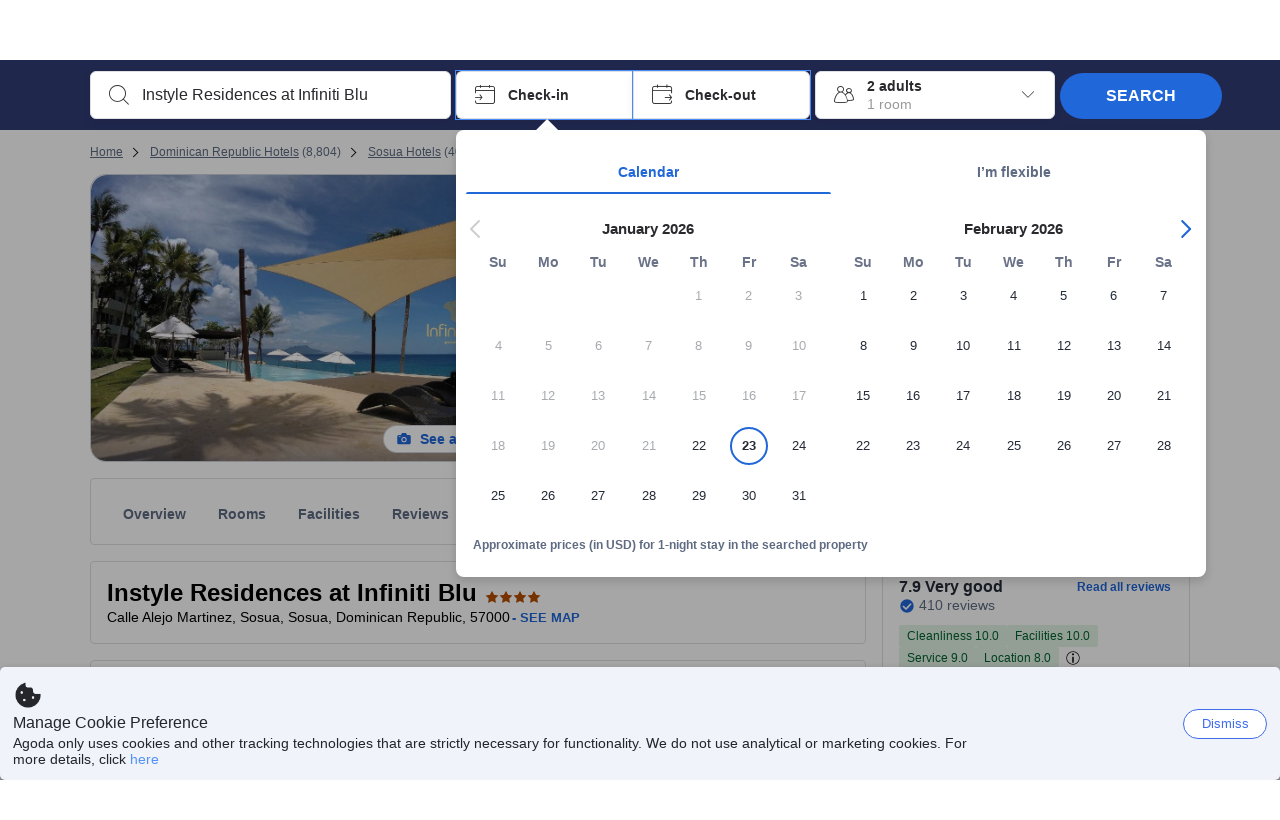

--- FILE ---
content_type: text/javascript
request_url: https://cdn6.agoda.net/cdn-accom-web/js/assets/browser-bundle/7115-723dd7ecef20.js
body_size: 50346
content:
"use strict";(self.webpackChunk_mspa_accommodation_desktop_clientside=self.webpackChunk_mspa_accommodation_desktop_clientside||[]).push([["7115"],{53143:function(e,t,n){n.d(t,{o:function(){return d}});var r=n(53418),i=n(79976),a=n(88509),o=n(94781),l=n(48910),c=n(8555),s=n(36332),u=n(91376);function d(e){var t;return t=function(t){function n(e){var t;return(0,i._)(this,n),(t=(0,r._)(this,n,[e])).state={},t}return(0,l._)(n,t),(0,a._)(n,[{key:"render",value:function(){return(0,s.jsx)(e,(0,c._)({},this.props))}}]),n}(u.Component),(0,o._)(t,"displayName","withDelayedRenderer(".concat(e.displayName,")")),t}},22008:function(e,t,n){n.d(t,{A:function(){return g}});var r=n(8555),i=n(87822),a=n(36332),o=n(91376),l=n(64685),c=n(15631),s=n(14567),u=n(59419),d=n(14803);function p(){var e=(0,s._)(['\n    &:before {\n        content: "";\n        position: absolute;\n        bottom: -4px;\n        ',": 0;\n        border-top: 5px solid ",";\n        border-",": 5px solid transparent;\n    }\n"]);return p=function(){return e},e}var h=(0,u.default)(l.Box)(p(),function(e){return e.rtlSupport&&(0,d.Pv)()?"right":"left"},function(e){return e.theme.palette.alert.darkSolid.background},function(e){return e.rtlSupport&&(0,d.Pv)()?"right":"left"}),m=function(e){return(0,a.jsx)(l.Box,{clone:!0,whiteSpace:"nowrap",maxWidth:e.maxWidth||"114px",overflow:"hidden",textOverflow:"ellipsis",display:e.noArrow?"inline-block":"block",p:"XS",radius:"XS",backgroundColor:e.customBackground||{color:"alert",variant:"solid"},textColor:{color:"alert",variant:"solid"},children:(0,a.jsx)(c.Typography,{variant:e.variant,children:e.children})})},f=o.memo(function(e){return e.noArrow?(0,a.jsx)(m,(0,r._)({},e)):(0,a.jsx)(h,(0,i._)((0,r._)({display:"inline-block",position:"relative"},e),{children:(0,a.jsx)(m,(0,r._)({},e))}))});f.defaultProps={rtlSupport:!0,noArrow:!1,variant:"body4"};var g=f},95821:function(e,t,n){n.d(t,{H:function(){return o}});var r=n(8555),i=n(87822),a=n(36332);n(91376),n(82466);var o=function(e){return e.isShow?(0,a.jsxs)("li",(0,i._)((0,r._)({className:"badge ".concat(e.badgeClass),"data-selenium":e.badgeSelenium,"data-element-name":e.dataElementName?e.dataElementName:""},e.additionalTracking),{children:[(0,a.jsx)("span",{className:"rounded-badge-text","data-selenium":e.textSelenium,children:e.badgeText}),e.children||null]})):null};o.displayName="RoundedBadge"},61876:function(e,t,n){n.d(t,{_:function(){return S}});var r=n(8555),i=n(87822),a=n(36332),o=n(15631),l=n(91376),c=n(2047),s=n(32574),u=n(89e3),d=n(28993),p=n(94455);n(95912);var h=n(64390),m=n(4524),f=n(57585),g=n(78293),v=n(64287),x=n(457),y=n(1213),b=n(39863),_=n(64685),C=l.memo(function(e){var t=e.title,n=e.description;return(0,a.jsxs)(_.Box,{p:"M",my:"M",backgroundColor:{color:"promo",variant:"light"},children:[(0,a.jsx)(_.Span,{textSize:"M",color:800,strong:!0,children:t}),(0,a.jsx)(_.Box,{mt:"XS",mb:"NONE",clone:!0,children:(0,a.jsx)(_.Paragraph,{textSize:"S",color:800,children:n})})]})});C.displayName="GoToTravelBanner";var S=function(e){var t,n,l,_,S,k=(0,x.O)(v.G),j=function(t,n){var r=arguments.length>2&&void 0!==arguments[2]&&arguments[2],i=!!e.agodaVIP&&(t.id===d.sp.InsiderDeal||e.isVipRateAmountOff&&t.id===d.sp.VipRate),o=t.id===d.sp.InsiderDeal&&!i,l=e.tripSavings&&k&&t.id===d.sp.Coupon,c=t.id===d.sp.PromoDiscount,s=(0,u.Tb)(l?"trip-saving":t.cssClass,i?"insider-deal--with-vip":o?"insider-deal--with-unlock-icon":"");if(!t)return null;switch(e.rareFindType){case h.oS.Rare:s=(0,u.Tb)(s,"rareFind-Rare");break;case h.oS.VeryRare:s=(0,u.Tb)(s,"rareFind-VeryRare");break;case h.oS.ExtremelyRare:s=(0,u.Tb)(s,"rareFind-ExtremelyRare")}return(0,a.jsxs)("li",{className:s,children:[o&&(0,a.jsx)("i",{className:"unlock-icon ficon ficon-14 ficon-unlock"}),(0,a.jsx)("div",{className:"title",children:w(t,i,l)}),(0,a.jsx)("div",{className:"amount",children:A(t,r,c)})]},n)},w=function(t,n,r){if(n)return I(t,n);if(r){var i;return(0,a.jsx)(f.Badge,{label:null==(i=e.tripSavings)?void 0:i.cmsTexts[0],variant:"secondary.positive",leadingAsset:{src:g.U.TripSavingBenefitCdnUrl,alt:"trip-saving"}})}return t.id===d.sp.PromoApplied&&"promo-applied"===t.cssClass?(0,a.jsx)(s.w,{title:t.itemText}):T(t)},T=function(e){return e.titleColor?(0,a.jsx)(o.Typography,{variant:"body1",short:!0,color:e.titleColor,children:e.itemText}):(0,a.jsx)("span",{children:e.itemText})},A=function(e,t,n){return e.amountColor?(0,a.jsx)(o.Typography,{variant:"heading4",short:!0,className:"crossedout-rate",color:e.amountColor,children:N(e.amount,t&&!n,!1,e.displayType===d.sp.FinalPrice)}):(0,a.jsx)("span",{className:"crossedout-rate",children:N(e.amount,t&&!n,!1,e.displayType===d.sp.FinalPrice)})},I=function(t,n){if(!n)return!1;var i={vip:{vipText:e.agodaVIP.vipText,agodaText:e.agodaVIP.agodaPricingText,infoText:t.itemText,themeText:e.agodaVIP.themeText,size:"s",theme:e.agodaVIP.agodaVIPTheme,title:e.agodaVIP.cardTitle}};return(0,a.jsx)(m.ht,(0,r._)({},i))},P=function(e,t){var n=arguments.length>2&&void 0!==arguments[2]?arguments[2]:null,r=arguments.length>3&&void 0!==arguments[3]?arguments[3]:"";return e?(0,a.jsxs)("ul",{className:r,children:[e.map(function(e,n){return j(e,n,t)}),n||null]}):null},B=function(e,t){var n=arguments.length>2&&void 0!==arguments[2]?arguments[2]:null,r=arguments.length>3&&void 0!==arguments[3]?arguments[3]:"";return e&&(e.corHeaderItem||e.corDetailItems)?(0,a.jsxs)("ul",{className:r,children:[e.corHeaderItem&&j(e.corHeaderItem,-1,t),e.corDetailItems&&e.corDetailItems.map(function(e,n){return j(e,n,t)}),n||null]}):null},N=function(t,n,a,o){if(!e.priceFormat)return(0,b.m)(),t.toString();var l=e.priceFormat,s=l.options,u=l.culture,d=(0,i._)((0,r._)({},s),{currency:n?s.currency:null,decimalPlaces:a?2:s.decimalPlaces}),p=c.PriceFormatter.format(t,u,d);return o?"-".concat(p):p},R=null==(S=e.occupancyMessages)?void 0:S.kidsStayFreeText,M=function(e){if(!R)return null;var t=e.occupancyMessages,n=t.kidsStayFreeText,r=t.freeText;return(0,a.jsxs)("li",{className:"occupancy-message-kids-stay-free",children:[(0,a.jsx)("div",{className:"title",children:n}),(0,a.jsx)("div",{className:"amount",children:r})]},"occupancy-message-kids-stay-free")},F=function(e){if(!e.bookingFee)return null;var t=e.bookingFee,n=t.bookingFeeText,r=t.freeText;return(0,a.jsxs)("li",{className:"booking-fee",children:[(0,a.jsx)("div",{className:"title",children:n}),(0,a.jsx)("div",{className:"amount",children:r})]},"booking-fee")},D=function(e){if(!e.smartFlexFee)return null;var t=e.smartFlexFee,n=t.smartFlexFeeText,r=t.feeText;return(0,a.jsxs)("li",{className:"smartflex-fee",children:[(0,a.jsx)("div",{className:"title",children:n}),(0,a.jsx)("div",{className:"amount",children:r})]},"smartflex-fee")},O=function(e){var t=!(arguments.length>1)||void 0===arguments[1]||arguments[1];return t?(0,a.jsxs)(a.Fragment,{children:[F(e),M(e),D(e)]}):null},L=!e.agodaPromotions&&!e.isGiftCardAppliedToPrice&&!e.cashBack,E=e.priceSummaries&&e.priceSummaries.filter(function(e){return e.id===d.sp.FinalPrice}),G=e.priceSummaries&&e.priceSummaries.filter(function(e){return e.id!==d.sp.FinalPrice});return(0,a.jsxs)("div",{className:"cor-breakdown-container",onMouseOver:e.onMouseEnterFn,onMouseOut:e.onMouseLeaveFn,children:[(0,a.jsxs)("div",{className:(0,u.Tb)("cor-breakdown-content",e.isGiftCardAppliedToPrice?"agoda-rate-grouping":""),children:[P(e.hotelRates,!1,O(e,L),"hotel-rate"),e.isGiftCardAppliedToPrice||e.cashBack?(0,a.jsxs)(a.Fragment,{children:[B(e.agodaRatePriceGrouping,!1,O(e,!e.yourPriceGrouping),"agoda-price-group"),B(e.yourPriceGrouping,!1,O(e),"your-price-group")]}):P(e.agodaPromotions,!1,O(e),"agoda-promotions"),P(E,!0,e.giftCardAmountText||e.taxAndFeeText||e.isGenius?(0,a.jsxs)(a.Fragment,{children:[e.taxAndFeeText?(0,a.jsx)("li",{className:"taxes-and-fee",children:(0,a.jsx)("div",{className:"taxes-and-fees-description",children:e.taxAndFeeText})}):null,function(e){if(e.isGenius)return(0,a.jsx)("li",{className:"genius-badge","data-element-name":"genius-badge-pbd",children:(0,y.x)({showBadge:e.isGenius})})}(e),function(e){if(!e.giftCardAmountText)return null;var t=(0,a.jsx)("span",{className:"gc-earn-msg",children:e.effectivePriceTypeText}),n=(0,a.jsx)("span",{className:"gc-earn-msg",children:e.giftCardAmountText}),r=c.StringFormatter.formatToJsx(e.effectivePriceText,t,n);return(0,a.jsx)("li",{className:"effective-price",children:(0,a.jsxs)("div",{className:"container",children:[(0,a.jsx)("i",{className:"ficon ficon-14 ficon-cash-line-circle-h"}),(0,a.jsx)("span",{className:"msg-info",children:r})]})})}(e)]}):null,"price-summary"),(t=e.isGTTCampaignApplied,n=e.japanCampaignDescription,l=e.japanCampaignTitle,t?(0,a.jsx)(C,{title:l,description:c.StringFormatter.format(n,l)}):G&&G.length>0&&P(G,!0,null,"promotion-info")),function(t){if(!t||e.giftCardAmountText)return null;var n=t.amount<1&&t.amount>0;return(0,a.jsx)("ul",{children:(0,a.jsxs)("li",{className:t.cssClass,children:[(0,a.jsx)("span",{className:"giftcard-icon",children:(0,a.jsx)("i",{className:t.fontIcon})}),(0,a.jsx)("p",{className:"giftcard-content",children:c.StringFormatter.formatToJsx(t.itemText,N(t.amount,!0,n,!1))})]})})}(e.giftCard)]}),(_=e.travelersUsingGiftCard)?(0,a.jsxs)("div",{className:_.cssClass,children:[(0,a.jsx)("span",{className:"traveler-icon",children:(0,a.jsx)("i",{className:_.fontIcon})}),(0,a.jsx)(p.a,{className:"traveler-content",input:_.itemText})]}):null]})};S.displayName="CorBreakdown"},34743:function(e,t,n){n.d(t,{m:function(){return a}});var r=n(36332);n(91376);var i=n(66586);n(30192);var a=function(e){return!e.isShow||(0,i.A)(e.badgeText)?null:(0,r.jsxs)("span",{className:"cashback-badge",children:[(0,r.jsx)("span",{className:"ficon ficon-12 ficon-promoeligible-star cashback-badge__icon"}),(0,r.jsx)("span",{className:"cashback-badge__content",children:e.badgeText})]})};a.displayName="CashbackBadge"},20591:function(e,t,n){n.d(t,{e:function(){return u}});var r=n(53418),i=n(79976),a=n(88509),o=n(94781),l=n(48910),c=n(36332),s=n(91376),u=function(e){function t(e){(0,i._)(this,t),n=(0,r._)(this,t,[e]),(0,o._)(n,"nextChild",void 0),(0,o._)(n,"timeoutId",void 0),(0,o._)(n,"queueNextChild",function(){var e=n.nextChild;n.nextChild=null,n.timeoutId=null,e?n.setState(function(){return{currentChild:e,direction:+!n.state.direction}}):n.setState(function(){return{currentChild:e}})});var n,a=e.children?s.Children.only(e.children):null;return n.state={currentChild:a,direction:1*!!a},n.nextChild=null,n.timeoutId=null,n}return(0,l._)(t,e),(0,a._)(t,[{key:"componentWillUnmount",value:function(){clearTimeout(this.timeoutId)}},{key:"componentDidUpdate",value:function(e,t){e.children!==this.props.children&&(this.nextChild=this.props.children?s.Children.only(this.props.children):null,this.fade())}},{key:"fade",value:function(){if(!this.state.currentChild)return void this.queueNextChild();if(!this.timeoutId){this.timeoutId=setTimeout(this.queueNextChild,this.props.animationLength),this.setState(function(e){return{direction:+!e.direction}});return}this.nextChild===this.state.currentChild&&(clearTimeout(this.timeoutId),this.timeoutId=null,this.setState(function(e){return{direction:+!e.direction}}))}},{key:"render",value:function(){var e=this.state,t=e.direction,n=e.currentChild,r=this.props.animationLength;return(0,c.jsx)("div",{className:this.props.className,style:{transition:"opacity ".concat(r,"ms ease-in"),msTransition:"opacity ".concat(r,"ms ease-in"),opacity:t},children:n})}}]),t}(s.PureComponent);(0,o._)(u,"defaultProps",{animationLength:200})},20485:function(e,t,n){n.d(t,{C:function(){return l}});var r=n(25468),i=n(36332),a=n(57585),o=n(91376),l=function(e){var t,n,l,c,s=e.isActive,u=(0,r._)(o.useState(e.isActive),2),d=u[0],p=u[1];o.useEffect(function(){s?p(!0):setTimeout(function(){p(!1)},500)},[s,p]);var h=d?(0,i.jsxs)("video",{ref:e.videoRef,controls:null==(t=e.controls)||t,loop:null!=(n=e.loop)&&n,autoPlay:!0,muted:!0,height:"100%",width:"100%",style:{objectFit:null!=(l=e.objectFit)?l:void 0,objectPosition:null!=(c=e.objectPosition)?c:void 0},children:[(0,i.jsx)("track",{kind:"captions"}),(0,i.jsx)("source",{src:e.video.image.original,type:"video/mp4"}),(0,i.jsx)("p",{children:"Your browser does not support HTML5 video."})]}):null;return(0,i.jsx)(a.Box,{width:"100%",height:"100%","data-element-name":"hotel-mosaic-video-gallery","data-element-value":e.video.id,children:h})};l.displayName="GalleryVideo"},65873:function(e,t,n){n.d(t,{C:function(){return i}});var r=n(36332);n(91376),n(75914);var i=function(e){return(0,r.jsx)("div",{className:"giftcard-applied","data-selenium":"giftcard-applied",children:e.message})};i.displayName="GiftcardApplied"},45047:function(e,t,n){n.d(t,{B:function(){return u}});var r=n(36332),i=n(57585),a=n(64685);n(91376);var o=n(32574),l=n(61183),c={border:void 0,px:"NONE",py:"NONE"},s={color:"promo"},u=function(e){var t=e.campaignName,n=e.promotionInfo,u=e.localVoucherText,d=e.discountText,p=e.forNumberOfNightsText;return(0,r.jsxs)(a.Box,{"data-selenium":"gototravel-snippet",display:"flex",flexGrow:1,border:{width:"S",direction:"top"},children:[(0,r.jsx)(a.Box,{display:"flex",flexShrink:0,backgroundColor:{color:"promo",variant:"light"},p:"S",children:(0,r.jsx)(o.w,{title:t,promotionInfo:n,containerProps:c,textProps:s,campaignName:t})}),(0,r.jsxs)(i.Box,{display:"flex",alignItems:"center",flexWrap:"wrap",flexGrow:1,px:"12",py:"8",children:[(0,r.jsx)(l.c,{children:(0,r.jsx)(a.Span,{textSize:"S",color:500,children:d})}),u&&(0,r.jsx)(l.c,{children:(0,r.jsx)(a.Span,{textSize:"S",color:500,children:u})})]}),p&&(0,r.jsx)(i.Box,{display:"flex",alignItems:"center",flexShrink:0,mx:"12",children:(0,r.jsx)(a.Span,{textSize:"XS",color:500,children:p})})]})};u.displayName="GoToTravelSnippet"},92478:function(e,t,n){n.d(t,{c:function(){return o}});var r=n(36332),i=n(57585),a=n(6466);n(91376);var o=function(e){return(0,r.jsxs)(i.Box,{display:"inline-flex",alignItems:"center",me:"8",children:[(0,r.jsx)(i.Box,{display:"flex",flexShrink:0,me:"4",children:(0,r.jsx)(a.A,{size:"XS",color:"vipGold"})}),(0,r.jsx)(i.Box,{display:"inline-block",flexShrink:1,flexGrow:1,children:e.children})]})};o.displayName="InlineCheckMarkItem"},61183:function(e,t,n){n.d(t,{c:function(){return r.c}});var r=n(92478)},68213:function(e,t,n){n.d(t,{B:function(){return r.B}});var r=n(45047)},66855:function(e,t,n){n.d(t,{p:function(){return i}});var r=n(36332);n(91376);var i=function(e){var t=e.icon?(0,r.jsx)("i",{className:"ficon ".concat(e.icon)}):null;return(0,r.jsx)("div",{className:e.containerClass,"data-element-name":e.elementName,onClick:e.isClickableIncludeIcon?e.messageClick:null,children:(0,r.jsxs)("div",{children:[t,(0,r.jsx)("p",{dangerouslySetInnerHTML:{__html:e.message},onClick:e.isClickableIncludeIcon?null:e.messageClick})]})})};i.displayName="IconMessage"},13372:function(e,t,n){n.d(t,{L:function(){return p}});var r=n(53418),i=n(79976),a=n(88509),o=n(48910),l=n(8555),c=n(36332),s=n(91376),u=n(81378),d=n(57676);function p(e,t){return t?function(n){function s(){return(0,i._)(this,s),(0,r._)(this,s,arguments)}return(0,o._)(s,n),(0,a._)(s,[{key:"handleClick",value:function(e){e.stopPropagation(),e.preventDefault(),(0,u.a)(d.e.SignIn,{signInPanelData:{propertyId:t.propertyId?t.propertyId:null},triggerElement:t.triggerElement})}},{key:"render",value:function(){return(0,c.jsx)("div",{"data-element-name":"login-popup-wrapper",onClick:this.handleClick,children:(0,c.jsx)(e,(0,l._)({},this.props))})}}]),s}(s.Component):e}},88455:function(e,t,n){var r=n(36332),i=n(91376),a=n(15631),o=n(40793);t.A=function(e){var t=e.longStayPromotionRange,n=e.longStayPromotionMinNightsStay;return i.useEffect(function(){o.X_.track({long_stay_promotion_duration:n,action_element_name:"long-stay-promotion-badge",action_type:"seen",event_version:2})}),(0,r.jsx)("div",{className:"total-discount-container","data-element-name":"long-stay-promotion-badge","data-element-value":n,"data-section":"room-discount",children:(0,r.jsx)(a.Badge,{color:"alert",variant:"light",fullWidth:!1,highlight:!0,children:t})})}},64856:function(e,t,n){n.d(t,{MZ:function(){return _},oe:function(){return v},pV:function(){return y},ZB:function(){return C}});var r=n(53418),i=n(79976),a=n(88509),o=n(94781),l=n(48910),c=n(78341),s=n(84874),u=function(){function e(){(0,i._)(this,e)}return(0,a._)(e,null,[{key:"loadWithCallback",value:function(t,n){if(window.google&&window.google.maps&&window.google.maps.places)return void n();if(e.callbacks.push(n),window[e.callBackFunctionName]||(window[e.callBackFunctionName]=function(){e.callbacks.forEach(function(e){return e()})}),!e.googleMapsLoading){e.googleMapsLoading=!0;var r=s.parse("".concat(t,"&libraries=places"),!0);r.query.callback=e.callBackFunctionName,r.search="";var i=s.format(r),a=document.createElement("script");a.type="text/javascript",a.src=i,document.body.appendChild(a)}}}]),e}();(0,o._)(u,"googleMapsLoading",!1),(0,o._)(u,"callBackFunctionName","__AGODA_GOOGLE_MAPS_API_LOADER_CALLBACK__"),(0,o._)(u,"callbacks",[]);var d=n(43220),p=n(8555),h=n(61661),m=n(14927),f=n(1500),g=function(e){function t(e,n,a){var l;return(0,i._)(this,t),l=(0,r._)(this,t,[n]),(0,o._)(l,"options",void 0),(0,o._)(l,"type",void 0),(0,o._)(l,"experiments",void 0),(0,o._)(l,"map",void 0),(0,o._)(l,"insertAtTheBottom",void 0),(0,o._)(l,"limitedUpdate",void 0),(0,o._)(l,"container",void 0),(0,o._)(l,"google",void 0),(0,o._)(l,"googleCenter",void 0),(0,o._)(l,"reposition",void 0),(0,o._)(l,"placeService",void 0),(0,o._)(l,"setElementSize",function(e,t){e.style.width="".concat(t.x,"px"),e.style.height="".concat(t.y,"px")}),(0,o._)(l,"addClickEventHandler",function(e){e.addListener("click",function(e){e&&e.placeId&&l.placeService&&l.placeService.getDetails({placeId:e.placeId},function(e,t){t===(0,f.A)().maps.places.PlacesServiceStatus.OK&&e&&e.place_id&&e.types&&e.types.length})})}),l.initMapObject(),l.update(),l.options=(0,p._)({},t.DefaultOptions,n),l.type=e||"SATELLITE",l.experiments=a||{},l}return(0,l._)(t,e),(0,a._)(t,[{key:"onAdd",value:function(e){return this.map=e,this.initContainer(),this.initMapObject(),e.on("viewreset",this.reset,this),this.limitedUpdate=h.Util.throttle(this.update,150,this),e.on("move",this.update,this),e.on("zoomanim",this.handleZoomAnim,this),e&&"_controlCorners"in e&&(0,m.A)(e,"_controlCorners.bottomright.style.marginBottom","20px"),this.reset(),this.update(),this}},{key:"onRemove",value:function(e){return this.container&&this.container.parentNode===e._container&&e._container.removeChild(this.container),e.off("viewreset",this.reset,this),e.off("move",this.update,this),e.off("zoomanim",this.handleZoomAnim,this),(0,m.A)(e,"_controlCorners.bottomright.style.marginBottom","0em"),this}},{key:"getAttribution",value:function(){return this.options.attribution}},{key:"setOpacity",value:function(e){this.options.opacity=e,e<1&&h.DomUtil.setOpacity(this.container,e)}},{key:"initContainer",value:function(){if(this.map&&(null==(e=this.map)?void 0:e._container)){var e,t=this.map._container;if(t&&(0,d._)(t,HTMLElement)){var n=t.firstChild?t.firstChild:null;this.container||(this.container=h.DomUtil.create("div","leaflet-google-layer"),this.container.id="_GMapContainer_".concat(h.Util.stamp(this)),this.container.style.zIndex="auto"),n&&n.parentNode===t&&t.insertBefore(this.container,n),this.setOpacity(this.options.opacity),this.setElementSize(this.container,this.map.getSize())}}}},{key:"initMapObject",value:function(){var e=this;if(this.container){this.googleCenter=new google.maps.LatLng(0,0);var t=new google.maps.Map(this.container,{center:this.googleCenter,zoom:0,tilt:0,mapTypeId:google.maps.MapTypeId[this.type],disableDefaultUI:!0,keyboardShortcuts:!1,draggable:!1,disableDoubleClickZoom:!0,scrollwheel:!1,streetViewControl:!1,styles:this.options.mapOptions.styles,backgroundColor:this.options.mapOptions.backgroundColor});this.reposition=google.maps.event.addListenerOnce(t,"center_changed",function(){e.onReposition()}),this.google=t,google.maps.event.addListenerOnce(t,"idle",function(){e.checkZoomLevels()}),google.maps.event.addListenerOnce(t,"tilesloaded",function(){e.fire("load")}),this.fire("MapObjectInitialized",{mapObject:t}),this.placeService=new google.maps.places.PlacesService(t),this.addClickEventHandler(t)}}},{key:"checkZoomLevels",value:function(){void 0!==this.map.getZoom()&&this.google.getZoom()!==Math.round(this.map.getZoom())&&this.map.setZoom(this.google.getZoom())}},{key:"reset",value:function(){this.initContainer()}},{key:"update",value:function(){if(this.google){this.resize();var e=this.map.getCenter(),t=new google.maps.LatLng(e.lat,e.lng);this.google.setCenter(t),void 0!==this.map.getZoom()&&this.google.setZoom(Math.round(this.map.getZoom())),this.checkZoomLevels()}}},{key:"resize",value:function(){var e=this.map.getSize();(this.container.style.width!==e.x||this.container.style.height!==e.y)&&(this.setElementSize(this.container,e),this.onReposition())}},{key:"handleZoomAnim",value:function(e){var t=e.center,n=new google.maps.LatLng(t.lat,t.lng);this.google.setCenter(n),this.google.setZoom(Math.round(e.zoom))}},{key:"onReposition",value:function(){this.google&&google.maps.event.trigger(this.google,"resize")}}]),t}(h.Layer);(0,o._)(g,"DefaultOptions",{minZoom:0,maxZoom:18,tileSize:256,subdomains:"abc",errorTileUrl:"",attribution:"",opacity:1,continuousWorld:!1,noWrap:!1,mapOptions:{backgroundColor:"#dddddd"}});var v=function(e){function t(){var e;return(0,i._)(this,t),e=(0,r._)(this,t,arguments),(0,o._)(e,"leafletElement",void 0),e}return(0,l._)(t,e),(0,a._)(t,[{key:"UNSAFE_componentWillMount",value:function(){var e=this;this._leafletEvents=this.extractLeafletEvents(this.props),this.leafletElement=this.createLeafletElement(this.props),u.loadWithCallback(this.props.url,function(){e.layerContainer.removeLayer(e.leafletElement),e.leafletElement=new g(e.props.type,{maxZoom:e.props.maxZoom},e.props.experiments),e.layerContainer.addLayer(e.leafletElement)})}},{key:"componentDidUpdate",value:function(e){var t=this.props,n=t.opacity,r=t.zIndex;n!==e.opacity&&this.leafletElement.setOpacity(n),r!==e.zIndex&&this.leafletElement.setZIndex(r)}}]),t}(c.A);(0,o._)(v,"defaultProps",{url:null,type:"ROADMAP",maxZoom:17});var x=n(43477),y=function(e){function t(e){return(0,i._)(this,t),(0,r._)(this,t,[e])}return(0,l._)(t,e),t}(x.A);(0,o._)(y,"defaultAttribution",'\xa9 <a href="https://www.mapbox.com/map-feedback/">Mapbox</a> \xa9 <a href="http://www.openstreetmap.org/copyright">OpenStreetMap</a>');var b=n(5e3);n(91376);var _=function(e){function t(e){var n;return(0,i._)(this,t),n=(0,r._)(this,t,[e]),(0,o._)(n,"context",void 0),n}return(0,l._)(t,e),(0,a._)(t,[{key:"componentDidMount",value:function(){this.leafletElement.addTo(this.context.map),this.leafletElement.addAttribution(y.defaultAttribution)}}]),t}(b.A),C=function(e){function t(e){return(0,i._)(this,t),(0,r._)(this,t,[e])}return(0,l._)(t,e),t}(x.A);(0,o._)(C,"defaultProps",{url:"//webrd0{s}.is.autonavi.com/appmaptile?lang=zh_cn&size=1&scale=1&style=8&x={x}&y={y}&z={z}",subdomains:["1","2","3","4"]})},41501:function(e,t,n){n.d(t,{h:function(){return l}});var r=n(14567),i=n(59419),a=n(64685);function o(){var e=(0,r._)(["\n    padding: "," 0;\n    margin: 0 -8px;\n    width: calc(100% + 16px);\n"]);return o=function(){return e},e}var l=(0,i.default)(a.Divider)(o(),function(e){return e.theme.spacing.L})},91106:function(e,t,n){n.d(t,{a:function(){return l}});var r=n(36332),i=n(91376),a=n(89e3);n(89287);var o=function(e,t){return(0,r.jsxs)("li",{ref:t,className:(0,a.Pl)("Pill",[e.color,e.variant.toString()]),"data-selenium":"pill-item",onClick:e.onClick,"data-element-name":e.elementName?e.elementName:"pill-each-item",children:[e.icon&&(0,r.jsx)("i",{className:"ficon ".concat(e.icon)}),e.name]},e.name)};o.displayName="Pill";var l=i.forwardRef(o)},20435:function(e,t,n){n.d(t,{N:function(){return _}});var r=n(53418),i=n(79976),a=n(88509),o=n(94781),l=n(48910),c=n(8555),s=n(87822),u=n(36332),d=n(91376);n(38772);var p=n(2047),h=n(27386),m=n(66586),f=n(14803),g=n(96168),v=n(89e3),x=n(91106),y=n(73858),b=n(1645),_=function(e){function t(e){var n;return(0,i._)(this,t),n=(0,r._)(this,t,[e]),(0,o._)(n,"pillRefs",{}),(0,o._)(n,"teaserRef",void 0),(0,o._)(n,"containerRef",void 0),(0,o._)(n,"onHandleLoaded",function(){n.updateTeaserAmount(),y.P.subscribeOnBreakpoint(n.recalculateAfterMediaQuery)}),(0,o._)(n,"getChildCacheKey",function(e){return"".concat(n.props.cacheKey,"_").concat(e.props.cacheKey,"_").concat(e.props.name,"_").concat(e.props.icon)}),(0,o._)(n,"recalculateAfterMediaQuery",function(){n.setState(function(){return{isInitialized:n.props.forceShowAll,numberOfVisiblePills:d.Children.count(n.props.children),shouldShowTeaser:!0}},n.updateTeaserAmount)}),(0,o._)(n,"updateTeaserAmount",function(){var e=d.Children.toArray(n.props.children);if(!(0,m.A)(n.pillRefs)){var t=n.getRefWidth(n.containerRef,"".concat(n.props.cacheKey,"_").concat(y.P.isTablet()?"tb":"dt","_wrapper"),!0),r=n.getRefWidth(n.teaserRef,"".concat(n.props.cacheKey,"_").concat(n.teaserText()),!0),i=e.map(function(e){var i=n.getChildCacheKey(e);return n.getRefWidth(n.pillRefs[i],i,t>0&&r>0)}),a=g.u.getAmountPillCanShowAndNotOverFlow(i,t,r);t>0&&r>0?n.setState({isInitialized:!0,numberOfVisiblePills:a,shouldShowTeaser:a>0&&(0,h.A)(e)>a}):setTimeout(n.updateTeaserAmount,300)}}),(0,o._)(n,"getRefWidth",function(e,n,r){if(r){var i=(0,f.Gq)(e);return t.cache[n]||0!==i?t.cache[n]||(t.cache[n]=i):0}return(0,f.Gq)(e)}),(0,o._)(n,"teaserText",function(){var e=d.Children.toArray(n.props.children);return p.StringFormatter.format("+{0}",(0,h.A)(e.filter(function(e){return e}))-n.state.numberOfVisiblePills)}),(0,o._)(n,"addPillRef",function(e){return function(t){var r=n.getChildCacheKey(e);n.pillRefs[r]=t}}),n.state={isInitialized:n.props.forceShowAll,numberOfVisiblePills:d.Children.count(n.props.children),shouldShowTeaser:!0},n}return(0,l._)(t,e),(0,a._)(t,[{key:"componentDidMount",value:function(){this.props.forceShowAll||(b.w.readyState()===b.i.LOADED?this.onHandleLoaded():b.w.subscribe(this.onHandleLoaded))}},{key:"componentWillUnmount",value:function(){this.props.forceShowAll||(y.P.unsubscribeFromBreakpoint(this.recalculateAfterMediaQuery),b.w.unsubscribe(this.onHandleLoaded))}},{key:"componentDidUpdate",value:function(e,t,n){this.props.formatPills&&t.numberOfVisiblePills!==this.state.numberOfVisiblePills&&this.updateTeaserAmount()}},{key:"render",value:function(){var e=this,t=this.props.forceShowAll?d.Children.toArray(this.props.children):d.Children.toArray(this.props.children).slice(0,this.state.numberOfVisiblePills);return(0,u.jsxs)("ol",{ref:function(t){return e.containerRef=t},className:(0,v.Pl)("Pills",{Hide:!this.state.isInitialized}),"data-selenium":this.props.dataSelenium,children:[t.map(function(t){return(0,s._)((0,c._)({},t),{ref:e.addPillRef(t)})}),!this.props.forceShowAll&&this.state.shouldShowTeaser&&(0,u.jsx)(x.a,{name:this.teaserText(),elementName:this.props.elementName,color:this.props.teaserColor||"pill-blue",variant:this.props.teaserVariant||"flat",ref:function(t){return e.teaserRef=t}})]})}}]),t}(d.PureComponent);(0,o._)(_,"displayName","Pills"),(0,o._)(_,"cache",{})},28281:function(e,t,n){n.d(t,{E:function(){return l}});var r=n(36332);n(91376);var i=n(14803),a=n(29981),o=n(89e3);n(27614);var l=function(e){var t=(0,o.Tb)("ficon ficon-14 locked-price-icon",e.iconClass),n=(0,o.Tb)("locked-price-box",e.buttonClass);return(0,r.jsx)("div",{className:n,children:(0,r.jsx)(a.m,{placement:(0,i.Pv)()?"topLeft":"topRight",tooltipType:"dark",overlay:e.tooltipText,overlayClassName:"locked-price-tooltip",children:(0,r.jsxs)("div",{className:"locked-price-content","data-element-name":"locked-price-text","data-selenium":"locked-price-text","data-element-gc":e.applyGc,"data-element-gc-default":e.defaultApplyGc,children:[(0,r.jsx)("div",{className:e.priceClass,children:e.price}),(0,r.jsx)("i",{className:t})]})})})};l.displayName="LockedPriceDisplay"},39407:function(e,t,n){n.d(t,{P:function(){return c},n:function(){return s}});var r,i=n(8555),a=n(87822),o=n(2047),l=n(60564),c=((r={})[r.noMask=0]="noMask",r[r.showFirstDigitOnly=1]="showFirstDigitOnly",r[r.showHalfOfAllDigits=2]="showHalfOfAllDigits",r),s=function(e,t,n,r){var c=n?(0,a._)((0,i._)({},(0,l.ez)({})),{currency:n}):(0,l.ez)({});return u(o.PriceFormatter.format(e,t,c),r)},u=function(e,t){var n=e.split("").reduce(function(e,t){return e+ +!Number.isNaN(Number.parseInt(t,10))},0);switch(t){case 1:return d(e,Math.max(n-1,1),"X");case 2:return d(e,n/2,"X");default:return e}},d=function(e,t,n){var r=0;return e.split("").reduceRight(function(e,i){return!Number.isNaN(Number.parseInt(i,10))&&t>r?(r+=1,n+e):i+e},"")}},32574:function(e,t,n){n.d(t,{w:function(){return v}});var r=n(8555),i=n(87822),a=n(36332),o=n(91376),l=n(55289),c=n(64685),s=n(15631),u=n(86444),d=n(40793),p=n(11181),h=n(85190),m=n(55753),f={whiteSpace:"nowrap",overflow:"hidden",textOverflow:"ellipsis",lineHeight:1},g={lineHeight:1},v=function(e){var t=e.title,n=e.promotionInfo,v=e.containerProps,x=e.textProps,y=e.isBadgeRefresh,b=e.campaignId,_=e.campaignName,C=e.fixTruncatedText;return(o.useEffect(function(){t&&b&&d.X_.track({action_element_name:"promo-auto-apply-discount-badge",action_type:"reveal",event_version:1,app_data:"dictator",promotion_campaign_id:b.toString(),promotion_campaign_name:_||""})},[t,b,_]),t)?y?(0,a.jsxs)(s.Badge,{color:"promo",variant:"outlined","data-selenium":"promo-applied-badge","data-element-name":"promo-auto-apply-discount-badge","data-badge-id":m.Z.SpecialDiscount,"data-promotion-campaign-id":b,"data-promotion-campaign-name":_,"data-fpc-value":t,startIcon:(0,a.jsx)(u.A,{}),children:[(0,a.jsx)(c.Box,{display:"inline-block",ms:"XS",clone:!0,children:(0,a.jsx)(s.Typography,{variant:"body3",children:t})}),n&&(0,a.jsx)(h.U,(0,i._)((0,r._)({},n),{droneContainerProps:{height:"12px",ms:"4"},droneStyle:{mt:"-2"}}))]}):(0,a.jsxs)(c.Box,(0,i._)((0,r._)({display:"flex",alignItems:"center",border:{width:"S"},borderColor:"promo",radius:"XS",px:"S",py:"XS","data-selenium":"promo-applied-badge","data-element-name":p.b.PromoAutoApplyDiscountBadge,"data-badge-id":m.Z.SpecialDiscount,"data-promotion-campaign-id":b,"data-promotion-campaign-name":_,"data-fpc-value":t},v),{children:[(0,a.jsx)(c.Box,{flexShrink:0,clone:!0,children:(0,a.jsx)(l.A,{size:"XS",color:"vipGold"})}),(0,a.jsx)(c.Box,{display:"inline-block",ms:"XS",clone:!0,children:(0,a.jsx)(c.Span,(0,i._)((0,r._)({textSize:"S",color:"vipGold",textAlign:C?"center":"start",style:C?g:f},x),{children:t}))}),n&&(0,a.jsx)(h.U,(0,i._)((0,r._)({},n),{droneContainerProps:{height:"12px",ms:"4"},droneStyle:{mt:"-2"},campaignId:b,campaignName:_}))]})):null};v.displayName="PromoAppliedBadge"},85190:function(e,t,n){n.d(t,{U:function(){return d}});var r=n(8555),i=n(87822),a=n(36332);n(91376);var o=n(27354),l=n(29981),c=n(64685),s=n(57585),u={placement:(0,c.isRtl)()?"topLeft":"topRight",tooltipType:"light",trigger:["click"],align:{offset:[(0,c.isRtl)()?-28:28,0]}},d=function(e){var t=e.title,n=e.description,d=e.linkOutText,p=e.url,h=e.tooltipOptions,m=e.campaignId,f=e.campaignName,g=e.droneContainerProps,v=e.droneStyle;return(0,a.jsx)(l.m,(0,i._)((0,r._)({overlay:(0,a.jsxs)(s.Box,{display:"flex",flexDirection:"column",textAlign:(0,c.isRtl)()?"right":"left",children:[(0,a.jsx)(c.Span,{textSize:"S",color:800,strong:!0,children:t}),(0,a.jsx)(c.Box,{my:"XS",clone:!0,children:(0,a.jsx)(c.Span,{textSize:"S",color:800,children:n})}),d&&p&&(0,a.jsx)(s.TextLink,{href:p,target:"_blank",label:d,textVariant:"body-s",trailingIcon:"line.arrow.share"})]})},u,h),{children:(0,a.jsx)(s.Box,(0,i._)((0,r._)({display:"inline-block","data-selenium":"promotion-info-icon","data-element-name":"promo-auto-apply-discount-badge-info-btn","data-promotion-campaign-id":m,"data-promotion-campaign-name":f,cursor:"pointer",verticalAlign:"middle"},g,v),{children:(0,a.jsx)(o.A,{size:"XS"})}))}))};d.displayName="PromotionInfo"},48399:function(e,t,n){n.d(t,{a:function(){return i}});var r=n(36332);n(91376),n(95995);var i=function(e){return(0,r.jsxs)("span",{className:e.containerClassName,children:[(0,r.jsx)("input",{type:"radio","aria-labelledby":e.label}),(0,r.jsx)("span",{className:"radio-icon",role:"radio","aria-label":e.label,"aria-checked":e.isSelected,children:e.isSelected&&(0,r.jsx)("i",{className:"ficon filteritem-checkmark filteritem-checkmark--checked ficon-circle-1 ".concat(e.iconClassName||"")})})]})};i.displayName="RadioButton"},90999:function(e,t,n){n.d(t,{a:function(){return m}});var r=n(53418),i=n(79976),a=n(88509),o=n(94781),l=n(48910),c=n(36332),s=n(91376),u=n(15631);n(46851);var d=n(89e3),p=n(57585),h=n(97326),m=function(e){function t(e){var n;return(0,i._)(this,t),n=(0,r._)(this,t,[e]),(0,o._)(n,"onMouseEnter",function(){n.setState({isHover:!0})}),(0,o._)(n,"onMouseLeave",function(){n.setState({isHover:!1})}),n.state={isHover:!1},n}return(0,l._)(t,e),(0,a._)(t,[{key:"render",value:function(){var e=this;if(this.props.reviewScore<7.5)return null;var t=function(){return e.props.reviewScoreText?e.props.reviewScoreText:e.props.reviewScore>9?e.props.cms.exceptional:e.props.reviewScore>8?e.props.cms.excellent:e.props.cms.veryGood},n=function(){var t=(0,d.Tb)("ReviewBadge",e.props.tooltipText?"ReviewBadge-withHover":"");return(0,d.Tb)(t,e.props.customContainerClass?e.props.customContainerClass:"")},r=this.props.measurementName?this.props.measurementName.toLowerCase():void 0,i=(0,c.jsx)(u.ReviewBubble,{reviewScore:this.props.formattedScore,align:"start",bubbleSize:"M",variant:this.state.isHover?"solid":"bordered"}),a=(0,c.jsx)("div",{className:"ReviewBadge-description-title",children:this.props.title}),o=this.props.tooltipText?(0,c.jsx)("div",{className:n(),"data-element-name":r,onClick:this.props.onClick,onMouseEnter:this.onMouseEnter,onMouseLeave:this.onMouseLeave,children:(0,c.jsxs)("div",{className:"ReviewBadgeContainer","data-element-name":"reviews-subscore-".concat(h.V.ROOM.toLowerCase()),children:[(0,c.jsxs)("div",{className:"ReviewBadge-description",children:[(0,c.jsx)("div",{children:t()}),a]}),i]})}):(0,c.jsxs)("div",{className:n(),"data-element-name":r,onClick:this.props.onClick,children:[i,(0,c.jsxs)("div",{className:"ReviewBadge-description",children:[(0,c.jsx)("div",{children:t()}),a]})]});return this.props.tooltipText?(0,c.jsx)(p.Tooltip,{content:this.props.tooltipText,hasInteractiveContent:!1,children:(0,c.jsx)(p.Box,{cursor:"pointer",children:o})}):o}}]),t}(s.PureComponent);(0,o._)(m,"displayName","ReviewBadge")},36864:function(e,t,n){n.d(t,{w:function(){return m}});var r=n(25468),i=n(36332),a=n(57585);n(91376);var o=n(64685);n(70525);var l=n(15631),c=n(54007),s=n(96321),u=n(89e3),d=n(78484),p=n(55224),h=n(38591),m=function(e){var t,n,m="ReviewSnippet",f=e.option.showReadMoreReview&&e.option.readMoreReviewText&&(0,i.jsx)("div",{onClick:function(){(0,c.A)(e.onClick)?e.onClick():(0,d.Ae)(0)},className:"ReviewSnippet__ReadMoreReview","data-element-name":e.option.readMoreReviewDataElementName,children:e.option.readMoreReviewText}),g=function(){return(0,i.jsx)("span",{className:"".concat(m,"__Topic"),"data-element-name":"review-snippet-what-people-love-topic",children:e.mostRelevantTopic})},v=(0,r._)((0,p.useBehavior)(h.y),1)[0],x=function(){return e.reviewScore?(0,i.jsxs)("div",{className:"".concat(m,"__ReviewScore"),children:[(0,i.jsx)("div",{className:"".concat(m,"__ReviewScore__Icon"),children:(0,i.jsx)(l.ReviewBubble,{reviewScore:e.reviewScore,bubbleSize:"S",variant:v?"solid":"bordered",align:"end"})}),(0,i.jsx)("span",{className:"".concat(m,"__ReviewScore__Text"),children:e.reviewScoreText})]}):null},y=function(){return(0,i.jsx)(a.Box,{display:"inline-flex",verticalAlign:"sub",me:"4",children:(0,i.jsx)(o.Flag,{flagSize:"S",country:(0,s.A)(e.countryCode.toLowerCase(),e.origin),"aria-label":e.country,role:"img"})})},b="HotelMosaicFirstTile"===e.snippetName?e.snippetName:void 0,_=(0,i.jsx)(a.Box,{"data-element-name":b,children:(0,i.jsx)(a.Box,{children:(0,i.jsxs)(a.Box,{display:"flex",alignItems:"center",children:[(0,i.jsx)(a.Box,{me:"32",children:x()}),(0,i.jsxs)(a.Box,{display:"flex",flexDirection:"column",children:[(0,i.jsxs)(a.Box,{display:"flex",flexDirection:"column",children:[(0,i.jsx)(a.Box,{children:e.mostRelevantTopic&&g()}),(0,i.jsx)(a.Box,{children:(0,i.jsxs)(l.Typography,{variant:"heading5",children:['"',e.review,'"']})})]}),(0,i.jsxs)(a.Box,{display:"flex",mt:"12",children:[(0,i.jsx)(a.Box,{children:y()}),(0,i.jsx)(a.Box,{children:(0,i.jsxs)(l.Typography,{variant:"body1",children:[e.author," | ",null==(t=e.reviewDate)?void 0:t.toString()]})}),(0,i.jsx)(a.Box,{children:f})]})]})]})})},e.option.className),C="".concat(m," ").concat(m,"--").concat(e.snippetName),S=(0,u.Tb)(C,e.option.className),k=(0,i.jsx)("div",{className:S,"data-element-name":b,children:(0,i.jsxs)("div",{className:"".concat(m,"__Container"),children:[(0,i.jsxs)("div",{className:"".concat(m,"__Review"),children:[x(),e.mostRelevantTopic&&g(),(0,i.jsxs)("p",{className:"".concat(m,"__ReviewText"),children:['"',e.review,'"']})]}),(0,i.jsx)("div",{className:"".concat(m,"__Author"),children:(0,i.jsxs)("div",{className:"".concat(m,"__AuthorText"),children:[y(),(0,i.jsx)("p",{className:"".concat(m,"__AuthorTextSpan"),children:e.author}),(0,i.jsx)("p",{className:"".concat(m,"__AuthorSeparator"),children:"|"}),(0,i.jsx)("p",{className:"".concat(m,"__AuthorReviewDate"),children:null==(n=e.reviewDate)?void 0:n.toString()})]})}),f]})},e.option.className);return"room-choice-header-snippet"===e.snippetName?_:k};m.defaultProps={option:{}},m.displayName="ReviewSnippet"},48612:function(e,t,n){n.d(t,{Y:function(){return s}});var r=n(8555),i=n(87822),a=n(36332),o=n(91376),l=n(57585),c=n(39489),s=function(e){var t=o.useContext(c.J),n=e.level||1,s=e.alwaysShow||!1;return(0,a.jsx)(l.Box,(0,i._)((0,r._)({id:"Tabs-Container"},(s||t)&&{zIndex:996+n,position:"relative"}),{children:e.children}))}},39489:function(e,t,n){n.d(t,{J:function(){return o},h:function(){return l}});var r=n(36332),i=n(91376),a=n(59621);n(30074);var o=i.createContext(!1),l=function(e){var t=e.show&&a.createPortal((0,r.jsx)("div",{className:"ScreenDimmer","data-selenium":e.dataSelenium}),document.body);return(0,r.jsxs)(o.Provider,{value:e.show,children:[t,e.children]})}},86270:function(e,t,n){var r=n(36332);n(91376);var i=n(77491);t.A=function(e){return e.childRateDescriptionUrl?(0,r.jsxs)("a",{href:e.childRateDescriptionUrl,target:"_blank",children:["\xa0",e.childRateDescriptionLinkText,"\xa0",(0,r.jsx)(i.A,{size:"XS",color:"primary"})]}):null}},48660:function(e,t,n){n.d(t,{$4:function(){return G},B5:function(){return M},CX:function(){return eo},DV:function(){return el},Jv:function(){return R},KD:function(){return E},MN:function(){return O},VA:function(){return ec},XT:function(){return L},a:function(){return eu},lQ:function(){return F},pn:function(){return q},q5:function(){return D},ue:function(){return z}});var r=n(8555),i=n(87822),a=n(457),o=n(77169),l=n(67949),c=n(66586),s=n(53748),u=n(28894),d=n(63165),p=n(66256),h=n(82227),m=n.n(h),f=n(55214),g=n.n(f),v=n(68876),x=n(14803),y=n(92941),b=n(40408),_=n(83530),C=n(43335),S=n(31745),k=n(95125),j=n(94376),w=n(10283),T=n(33121),A=n(28993),I=n(83071),P=n(87298),B=n(69353),N=n(84146);function R(e){return(0,i._)((0,r._)({},e),{events:(0,i._)((0,r._)({},e.events),{onTabChange:function(e){return(0,b.T1)("onChangeTab",e)}})})}function M(e,t,n){return{title:n,tabs:e?e.map(function(e){return(0,i._)((0,r._)({},e),{isActive:e.type===t})}):null,onClick:this.onTabClick}}var F=function(e,t){var n=(0,S.IC)(e);return n?{rooms:(0,r._)({value:n.rooms},t.rooms),adults:(0,r._)({value:n.adults},t.adults),children:(0,r._)({value:n.children},t.children),childAges:n.childAges?n.childAges.map(function(e){return{value:e}}):null,checkbox:n.checkbox?{value:n.checkbox.value,text:n.checkbox.text,type:n.checkbox.type,isVisible:n.checkbox.isVisible}:null,travellerType:n.travellerType,isActive:!0,isKidsStayFree:n.isKidsStayFree}:{rooms:(0,r._)({value:1},t.rooms),adults:(0,r._)({value:1},t.adults),children:(0,r._)({value:0},t.children),childAges:null,checkbox:null}},D=function(e,t){return(0,u.A)(e)||e===w.nl.Autocomplete||e===t},O=function(e,t,n){return!((0,u.A)(e)||e===w.nl.None)&&t&&t.contains&&(!t.contains(n.target)||t===n.target)},L=function(e,t,n){var r,i,a={checkIn:m()(),checkOut:g()(m()(),t)};if((0,u.A)(e))return a;var o={inputCheckIn:(0,j.fg)(null!=(r=e.checkIn)?r:"",n),inputCheckOut:(0,j.fg)(null!=(i=e.checkOut)?i:"",n)},l=o.inputCheckIn,c=o.inputCheckOut;return(0,u.A)(l)&&(0,u.A)(c)?a:(0,u.A)(c)?{checkIn:l,checkOut:g()(l,t)}:(0,u.A)(l)?{checkIn:g()(c,-t),checkOut:c}:{checkIn:l,checkOut:c}},E=function(e){return e.searchCriteria.occupancy&&e.searchCriteria.occupancy.checkbox&&e.searchCriteria.occupancy.checkbox.type?e.searchCriteria.occupancy.checkbox.type:null},G=function(e){if(!e.searchCriteria||!e.searchCriteria.occupancy||!e.searchCriteria.occupancy.checkbox||(0,s.A)(e.searchCriteria.occupancy.checkbox.type))return!1;if(e.defaultTab===A.ch.Homes&&e.config&&e.config.page&&e.config.page.pageTypeId===w.g6.Home)return e.searchCriteria.occupancy.checkbox.value;var t=!1;return e.searchCriteria.occupancy.checkbox.type===w.wF.PreferFamilyRooms&&(t=!0),t},z=function(e,t){var n,a,o,l=(n=e.config.defaultPopup,a=t.openSearchboxAtLanding,(o=t.page.pageTypeId)===P.bQ.Hotel?n===w.nl.CheckIn?n:w.nl.None:a&&(0,P.M5)()===P.bQ.Geo&&o!==w.g6.Country&&o!==w.g6.State?w.nl.CheckIn:n===w.nl.CheckIn&&(0,k.r)()?w.nl.None:n),c={ui:{activeTab:e.defaultTab,initialMonth:e.form.checkIn[e.propertyProductIndex],popup:l,emptyCheckIn:e.config.emptyDate,emptyCheckOut:e.config.emptyDate,previousPopup:null,isLoading:!1,isFirstLoad:!0,searchTextDesc:e.searchCriteria.searchTextDesc||null,isSticky:!1,isCompact:e.isCompact,showDatePickerAlert:(e.config&&e.config.calendar&&e.config.calendar.showDatePickerAlert||!1)&&!(0,k.r)(),backdropClass:l&&l!==w.nl.None,withoutSticky:e.config.withoutSticky||e.config.page.pageTypeId===w.g6.Search,openedDatePicker:null},baseSearchUrl:e.searchCriteria&&e.searchCriteria.baseSearchUrl||t.defaultSearchURL,suggestionPageTypeId:H(t.page.pageTypeId),currency:{currencyCode:t.page.currencyCode,currencyId:t.page.currencyId},applyRecentSearchToSearchBox:!0,selectedProperty:e.config.selectedProperty,cityId:e.searchCriteria.cityId,cityName:e.cityName,familyMode:e.familyMode,showLosErrorTooltip:!1,keepLocationDependentCriteria:!0,isDayUseFunnelToggled:e.searchCriteria.isDayUseFunnel};return(0,i._)((0,r._)({},c),{popupData:(0,T.jw)(l,c,e),holidaysMap:[],holidaysAriaLabelMap:[],demandMap:[],cheaperPriceInformation:[]})},H=function(e){return e===w.g6.Home?w.g6.Search:e},q=function(e,t){if((0,c.A)(e.form)&&(0,c.A)(t))return{};var n=v.K.isMultiHotelPackagesFeatureEnabled()&&null!==(0,N.aD)()?e.config.occupancy.defaultChildAge:-1,a=J(t,e),o=a.checkIn,l=a.checkOut,s=Q(t,e),u=s.rooms,d=s.adults,p=s.children,h=$(t,s,e.config.occupancy.defaultChildAge,n),m=K(t),f=X(t,e),g=V(e),b=U(e),_=et(s,e.experiments),C=t.selectedProperty,S=en(s),k=er(t),j=es(e.config,t.familyMode),w=W(e)||(null==j?void 0:j.brands),T=t.keepLocationDependentCriteria?{campaignId:ea(),bannerId:ei()}:{},A={nhakw:(0,x.bJ)(y.R.nhaKeywordQueryString)},I=t.storeId;return(0,r._)((0,i._)((0,r._)((0,i._)((0,r._)((0,i._)((0,r._)((0,i._)((0,r._)({},T),{checkIn:o,checkOut:l,rooms:u,adults:d}),Z(t.suggestionPageTypeId,p)),{childages:h,priceCur:m,los:f,textToSearch:g,loyaltySearchType:b,occCheckboxType:_}),(0,r._)({},Y(t))),{selectedProperty:C,travellerType:S,familyMode:k}),j,""===e.searchCriteria.searchText&&t.cityId?{city:t.cityId}:null),{brands:w,storeId:I}),A)},V=function(e){return e.form.searchText[e.propertyProductIndex]},U=function(e){return e.form.loyaltySearchType?e.form.loyaltySearchType[e.propertyProductIndex]:null},W=function(e){return e.brands},X=function(e,t){return(0,C.h9)(e.ui&&e.ui.displayCheckIn||t.form.checkIn[t.propertyProductIndex],e.ui&&e.ui.displayCheckOut||t.form.checkOut[t.propertyProductIndex])},Z=function(e,t){return e!==w.g6.Property?{children:t}:{childs:t}},Y=function(e){if((0,c.A)(e.ui))return null;var t,n=(0,x.bJ)("productType");return n?{productType:n}:{productType:(t=e.ui.activeTab,([A.ch.LongStay,A.ch.Inbound,A.ch.Outbound].includes(t)?A.ch.AllRooms:t).toString())}},K=function(e){return e.currency&&e.currency.currencyCode},J=function(e,t){var n,r;return{checkIn:e.ui&&e.ui.displayCheckIn||((null==(n=t.form)?void 0:n.checkIn.length)>t.propertyProductIndex?t.form.checkIn[t.propertyProductIndex]:null)||null,checkOut:e.ui&&e.ui.displayCheckOut||((null==(r=t.form)?void 0:r.checkOut.length)>t.propertyProductIndex?t.form.checkOut[t.propertyProductIndex]:null)||null}},Q=function(e,t){if(!t.form.occupancy.length||(0,c.A)((0,d.A)(t.form.occupancy[t.propertyProductIndex])))return{rooms:null,adults:null,children:null};var n=e.ui&&(0,p.A)(e.ui.displayOccupancy||t.form.occupancy[t.propertyProductIndex],{isActive:!0});return(0,i._)((0,r._)({},n),{rooms:e.ui&&e.ui.activeTab===A.ch.Homes?1:n.rooms,children:n.children})},$=function(e,t,n,r){if(!t)return"";var i=t.childAges;return(0,c.A)(i)?"":i.splice(0,t.children||0).map(function(e){return ee(e,n,r)}).join(",")},ee=function(e,t,n){return(0,s.A)(e)?t:e<0?n:e},et=function(e,t){return e&&e.checkbox&&e.checkbox.value&&e.checkbox&&e.checkbox.value&&e.checkbox.type===w.wF.PreferFamilyRooms&&(e.children>0||e.adults>=3)?e.checkbox.type.toString():""},en=function(e){return e?e.travellerType:null},er=function(e){return e.familyMode?y.R.familyMode.on:y.R.familyMode.off},ei=function(){return(0,x.bJ)(y.R.QueryStringKey.BannerId)},ea=function(){return(0,x.bJ)(y.R.QueryStringKey.CampaignId)},eo=function(){return{propertyProductIndex:0,productType:B.n9.NormalProperty,tabs:[],defaultTab:A.ch.AllRooms,config:{autoComplete:{autoCompleteUrl:"/api/cronos/search/GetUnifiedSuggestResult/3/1/1/0/",topDestination:{url:"/api/cronos/home/GetTopDestinations",urlFallback:"/api/cronos/home/GetTopDestinations",amount:6},googleSearchUrl:"",recentSearchAmount:3,loadingCount:6,disable:!1},calendar:{checkInRange:{start:-1,end:365},checkOutRange:{start:1,end:30},showPriceTrendColorDotInfo:!1,firstDayOfWeek:1,defaultLos:1},occupancy:{rooms:{min:1,max:9},adults:{min:1,max:36},children:{min:0,max:9},defaultChildAge:8},page:{cttp:_.ti.pageConfig.cttp},failSafeUrl:"/api/cronos/search/redirect",isVertical:!1,withoutSticky:!1,popupCloseEventName:(0,x.Bb)()?"touchend":"click",isCircleRating:!1},searchCriteria:{occupancy:void 0},form:{},formErrors:{},experiments:eu(),autoCompleteDataElementName:"",checkInDataElementName:"",checkOutDataElementName:"",occupancyDataElementName:"",isDayUseBehaviorEnabled:(0,a.O)(o.w),isActivitiesCrossSell:(0,a.O)(l.S)}},el=function(e,t){return e?w._B.RecentSearch:""===t?w._B.TopDestinaton:w._B.Suggestion},ec=function(e,t,n){var r=(0,x.YE)().activeElement;return!e&&n!==w.nl.Autocomplete&&(!r||"INPUT"!==r.tagName&&"TEXTAREA"!==r.tagName&&"SELECT"!==r.tagName&&!r.isContentEditable)&&!t.ctrlKey&&!t.altKey&&!t.metaKey&&(0,I.E7)(t.keyCode)},es=function(e,t){if(t&&!e.autoApplyFilter)return null;var n={};return n.familyMode=e.applyFamilyMode?"on":"off",e.autoApplyFilter&&Object.keys(e.autoApplyFilter).forEach(function(t){n[t]=e.autoApplyFilter[t].join()}),n},eu=function(){return{}}},42250:function(e,t,n){n.d(t,{n:function(){return i}});var r,i,a=n(8555),o=n(87822),l=n(10283),c=n(31745);(r=i||(i={})).initOccupancies=function(e,t,n){var i=n===l.A3.TravelAgent?l.A3.Couples:n,c=i===l.A3.Families||i===l.A3.Group||i===l.A3.Business,s=c?e:(0,o._)((0,a._)({},e),{rooms:1,adults:2,children:0}),u=c?e:(0,o._)((0,a._)({},e),{rooms:1,adults:1});return[(0,o._)((0,a._)({},e),{rooms:1,adults:1,children:0,travellerType:l.A3.Solo,isActive:i===l.A3.Solo}),(0,o._)((0,a._)({},e),{rooms:1,adults:2,children:0,travellerType:l.A3.Couples,isActive:i===l.A3.Couples}),(0,o._)((0,a._)({},s),{travellerType:l.A3.Families,isActive:i===l.A3.Families,checkbox:r.initCheckbox(e,t,l.A3.Families)}),(0,o._)((0,a._)({},s),{travellerType:l.A3.Group,isActive:i===l.A3.Group,checkbox:r.initCheckbox(e,t,l.A3.Families)}),(0,o._)((0,a._)({},u),{children:0,checkbox:r.initCheckbox(e,t,l.A3.Business),travellerType:l.A3.Business,isActive:i===l.A3.Business})]},r.initCheckbox=function(e,t,n){if(!t||!e||!e.checkbox)return null;var r=!1;return n!==l.A3.Business&&(r=e.checkbox.value&&e.checkbox.type===l.wF.PreferFamilyRooms),(0,c.mz)((0,o._)((0,a._)({},e),{checkbox:{value:r},travellerType:n}),t.checkbox)}},33121:function(e,t,n){n.d(t,{CH:function(){return S},Mz:function(){return b},U2:function(){return _},ZY:function(){return C},hh:function(){return y},jw:function(){return x}});var r=n(8555),i=n(87822),a=n(18903),o=n.n(a),l=n(66256),c=n(53748),s=n(90881),u=n(65164),d=n(28993),p=n(457),h=n(17517),m=n(31745),f=n(33373),g=n(10283),v=n(41327),x=function(e,t,n,a){switch(e){case g.nl.Autocomplete:if((0,c.A)(a))return{highlightText:"",suggestions:(0,s.A)(n.config.autoComplete?n.config.autoComplete.loadingCount:1).map(function(e){return{value:{url:"loading_".concat(e)}}}),isLoading:!0};var l=a?a.data:null;return{suggestions:l?l.filter(function(e){return e&&e.type!==g.hC.Default}):null,highlightText:n.form.searchText[n.propertyProductIndex],isLoading:!1,experiments:n.experiments,showNumberOfProperties:a.showNumberOfProperties,autoSuggestRedesignEnabled:a.autoSuggestRedesignEnabled};case g.nl.CheckIn:case g.nl.CheckOut:var v,x,y,b,_=t.ui.displayCheckIn||n.form.checkIn[n.propertyProductIndex],C=t.ui.displayCheckOut||n.form.checkOut[n.propertyProductIndex],S=null==(v=(0,p.Y)().getConfiguration(h.j))?void 0:v.overrideearliestpossiblecheckinoffset,k=0;return void 0!==S&&((null==(x=t.ui)?void 0:x.activeTab)===d.ch.Outbound||(null==(b=t.ui)||null==(y=b.selectedDestinationType)?void 0:y.id)===g.bE.Overseas)&&(k=S),{range:{enabled:e===g.nl.CheckIn?(0,f.eO)(n.config.calendar.checkInRange,(0,u.addDays)(new Date,k)):(0,f.eO)(n.config.calendar.checkOutRange,_),initialMonth:a&&a.initialMonth||_,checkIn:_,checkOut:e===g.nl.CheckOut&&t.ui.hoveredDate?t.ui.hoveredDate:C,holidays:n.config.calendar.holidaysMap,demand:n.config.calendar.demandMap,cms:n.cms.dateRange},summary:{checkIn:e===g.nl.CheckIn&&t.ui.hoveredDate&&o()(C,t.ui.hoveredDate)>0?t.ui.hoveredDate:_,checkOut:e===g.nl.CheckOut&&t.ui.hoveredDate?t.ui.hoveredDate:C},alert:t.ui.showDatePickerAlert?{titleText:n.cms.dateRange.titleText,text:n.cms.dateRange.confirmDateText,closeText:n.cms.dateRange.confirmDateCancelText}:null};case g.nl.SegmentsOccupancy:return{occupancy:(0,m.LO)(n,t.ui.displayOccupancy||n.form.occupancy[n.propertyProductIndex]).map(function(e){return(0,i._)((0,r._)({},e),{childAges:e.childAges.map(function(e){return{value:e.value,className:e.isError?"warning":""}})})}),experiments:n.experiments};default:return null}},y=function(e,t,n,a){return n.map(function(n){if(a&&!(0,c.A)(a.travellerType)?n.travellerType===a.travellerType:n.isActive){var o=(0,i._)((0,r._)({},a),{isActive:!0,travellerType:n.travellerType}),l=(0,m.WO)(t.occupancy,n,o,e.experiments);return(0,i._)((0,r._)({},l),{checkbox:(0,m.mz)(l,e.cms.occupancy.checkbox)})}return(0,i._)((0,r._)({},n),{isActive:!1})})},b=function(e){return(0,l.A)(e,function(e){return e&&e.type===g.hC.Default})},_=function(e,t,n,r){switch(e){case g.nl.CheckIn:switch(n&&t.ui.initialMonth&&n.getMonth()-t.ui.initialMonth.getMonth()){case 0:return t.ui.initialMonth;case 1:return(0,f.c6)(n)?n:t.ui.initialMonth;default:return n}case g.nl.CheckOut:return r.form.checkIn[r.propertyProductIndex];default:return t.ui.initialMonth}},C=function(e,t,n){switch(e){case g.nl.CheckIn:return t.ui&&t.ui.displayCheckIn||n.form.checkIn[n.propertyProductIndex];case g.nl.CheckOut:return t.ui&&t.ui.displayCheckIn||t.ui.initialMonth;default:return n.form.checkIn[n.propertyProductIndex]}},S=function(e,t,n){switch(e){case g.nl.CheckIn:case g.nl.CheckOut:case g.nl.SegmentsOccupancy:var r,i,a;return{checkIn:(null==(r=t.ui)?void 0:r.displayCheckIn)?(0,v.Zz)(n.propertyProductIndex,t.ui.displayCheckIn,n.form.checkIn):n.form.checkIn,checkOut:(null==(i=t.ui)?void 0:i.displayCheckOut)?(0,v.Zz)(n.propertyProductIndex,t.ui.displayCheckOut,n.form.checkOut):n.form.checkOut,occupancy:(null==(a=t.ui)?void 0:a.displayOccupancy)?(0,v.Az)(n.propertyProductIndex,t.ui.displayOccupancy,n.form.occupancy):n.form.occupancy,ui:{displayCheckIn:null,displayCheckOut:null,displayOccupancy:null}};default:return{checkIn:n.form.checkIn,checkOut:n.form.checkOut,occupancy:n.form.occupancy,ui:{displayCheckIn:t.ui&&t.ui.displayCheckIn,displayCheckOut:t.ui&&t.ui.displayCheckOut,displayOccupancy:t.ui&&t.ui.displayOccupancy}}}}},43203:function(e,t,n){n.d(t,{ol:function(){return o},ro:function(){return l}});var r=n(28993),i=n(34950),a="loyaltySearchType",o=function(e){e&&((0,i.sp)(a,e,525600),(0,i.sp)("activitiesLoyaltySearchType",e,525600))},l=function(e){switch((0,i.sP)(a)){case r.f$.EARN:return r.f$.EARN;case r.f$.BURN:return r.f$.BURN;default:return o(e),e}}},93697:function(e,t,n){n.d(t,{c:function(){return s}});var r=n(48171),i=n(2399),a=n(81738),o=n(65338),l=n(26315),c=function(e){return e>9?e.toString(10):"0".concat(e)},s=function(e){return(0,r.A)(e,function(e){return(0,i.A)(e)?"".concat(e.getFullYear(),"-").concat(c(e.getMonth()+1),"-").concat(c(e.getDate())):(0,a.A)(e)||(0,o.A)(e)?e:(0,l.A)(e)})}},95125:function(e,t,n){n.d(t,{b:function(){return o},r:function(){return a}});var r=n(34950),i="showBackdropWithCalendar",a=function(){return"true"===(0,r.Hd)(i)},o=function(e){(0,r.J2)(i,e.toString())}},67035:function(e,t,n){n.d(t,{g:function(){return i}});var r=n(36332);n(91376);var i=function(e){return(0,r.jsx)("button",{type:"button","data-role":"none",className:e.customClassName?e.customClassName:e.className,onClick:e.onClick,"data-element-name":e.trackingId,children:(0,r.jsx)("i",{className:"ficon ficon-edge-arrow ficon-edge-arrow-".concat(e.isLeft?"left":"right")})})};i.displayName="SlickButtonFix"},9827:function(e,t,n){n.d(t,{G:function(){return h}});var r=n(53418),i=n(79976),a=n(88509),o=n(94781),l=n(48910),c=n(8555),s=n(87822),u=n(36332),d=n(91376),p=n(33271);n(4122),n(78381);var h=function(e){function t(){var e;return(0,i._)(this,t),e=(0,r._)(this,t,arguments),(0,o._)(e,"sliderRef",void 0),(0,o._)(e,"setSliderRef",function(t){e.sliderRef=t}),(0,o._)(e,"slickPrev",function(){e.sliderRef.slickPrev()}),(0,o._)(e,"slickNext",function(){e.sliderRef.slickNext()}),(0,o._)(e,"slickGoTo",function(t){e.sliderRef.slickGoTo(t)}),e}return(0,l._)(t,e),(0,a._)(t,[{key:"render",value:function(){return(0,u.jsx)(p.default,(0,s._)((0,c._)({},this.props.slickOptions),{ref:this.setSliderRef,children:this.props.children}))}}]),t}(d.Component)},14591:function(e,t,n){n.d(t,{A:function(){return m}});var r=n(53418),i=n(79976),a=n(88509),o=n(94781),l=n(48910),c=n(8555),s=n(87822),u=n(36332),d=n(91376),p=n(994),h=n.n(p),m=function(e){function t(e){var n;return(0,i._)(this,t),n=(0,r._)(this,t,[e]),(0,o._)(n,"reactSlider",void 0),(0,o._)(n,"nextImage",function(){n.goTo(n.getPosition()+1)}),(0,o._)(n,"prevImage",function(){n.goTo(n.getPosition()-1)}),(0,o._)(n,"getPosition",function(){return n.reactSlider.current.getPos()}),(0,o._)(n,"getCount",function(){return n.reactSlider.current.getNumSlides()}),(0,o._)(n,"goTo",function(e,t){var r,i=(r=n.props.children&&n.props.children.length,2===r?e%2:e);n.reactSlider.current.slide(i,t)}),n.reactSlider=d.createRef(),n}return(0,l._)(t,e),(0,a._)(t,[{key:"componentDidUpdate",value:function(e){this.props.swipeOptions.startSlide!==e.swipeOptions.startSlide&&this.goTo(this.props.swipeOptions.startSlide)}},{key:"render",value:function(){var e={key:this.props.key,className:this.props.className,swipeOptions:this.props.swipeOptions,style:this.props.swipeStyle};return(0,u.jsx)(h(),(0,s._)((0,c._)({ref:this.reactSlider},e),{children:this.props.children}))}}]),t}(d.Component)},22094:function(e,t,n){n.d(t,{y:function(){return h}});var r=n(53418),i=n(79976),a=n(88509),o=n(94781),l=n(48910),c=n(36332),s=n(91376),u=n(45646),d=n(29981);n(29795);var p={content:{overflow:"hidden",left:"50%",top:"50%",transform:"translate(-50%, -50%)",right:"auto",bottom:"auto"},overlay:{background:"rgba(0, 0, 0, 0.35)"}},h=function(e){function t(e){var n;return(0,i._)(this,t),n=(0,r._)(this,t,[e]),(0,o._)(n,"handleSupplierPriceFromClick",function(e){e.stopPropagation(),e.preventDefault(),n.toggleModal()}),(0,o._)(n,"toggleModal",function(){if(document.body.classList)n.state.isSupplierModalOpen?document.body.classList.remove("Scroll-Modal"):document.body.classList.add("Scroll-Modal");else if(n.state.isSupplierModalOpen){var e=document.body.className.split(" ");document.body.className=e.filter(function(e){return"Scroll-Modal"!==e}).join(" ")}else{var t=document.body.className.split(" ");t.push("Scroll-Modal"),document.body.className=t.join(" ")}n.setState({isSupplierModalOpen:!n.state.isSupplierModalOpen})}),(0,o._)(n,"renderInfoIcon",function(){return(0,c.jsx)("i",{className:"ficon ficon-info-with-circle agoda-price-from-icon"})}),(0,o._)(n,"renderHoverIcon",function(){return(0,c.jsx)("i",{className:"ficon ficon-12 ficon-hover-details spf-hover-icon"})}),(0,o._)(n,"renderSupplierPriceFrom",function(){return(0,c.jsx)("span",{className:"supplier-price-from","data-selenium":"hotel-price-from","data-element-name":"supplier-price-from","data-master-room-id":n.props.masterId,"data-room-id":n.props.roomId,"data-supplier-id":n.props.supplierId,"data-master-index":n.props.groupIndex,"data-offer-index":n.props.roomIndex,children:n.props.supplierPriceFromText})}),(0,o._)(n,"getTooltipContent",function(){return(0,c.jsx)("div",{className:"agoda-price-from-container","data-selenium":"mse-agoda-popup",children:n.props.nonAgodaPriceFromDescription})}),(0,o._)(n,"renderModal",function(){return(0,c.jsxs)("div",{children:[n.renderInfoIcon(),n.renderSupplierPriceFrom(),(0,c.jsx)(u.default,{isOpen:n.state.isSupplierModalOpen,onRequestClose:n.toggleModal,className:"agoda-price-from-modal",style:p,shouldCloseOnOverlayClick:!0,noCloseButton:!0,isScrollable:!0,children:(0,c.jsx)("div",{className:"agoda-price-from-container","data-selenium":"mse-agoda-popup",children:n.props.nonAgodaPriceFromDescription})})]})}),(0,o._)(n,"renderTooltip",function(){return(0,c.jsx)(d.m,{placement:"top",tooltipType:"dark",overlay:n.getTooltipContent(),trigger:["hover"],mouseEnterDelay:0,mouseLeaveDelay:0,children:(0,c.jsxs)("div",{children:[n.renderSupplierPriceFrom(),n.renderHoverIcon()]})})}),n.state={isSupplierModalOpen:!1},n}return(0,l._)(t,e),(0,a._)(t,[{key:"render",value:function(){return this.props.shouldRenderSupplierPriceFrom?(0,c.jsx)("div",{className:"spf-container",onClick:this.handleSupplierPriceFromClick,children:this.renderModal()}):null}}]),t}(s.PureComponent)},61617:function(e,t,n){n.d(t,{T:function(){return s}});var r=n(53418),i=n(79976),a=n(88509),o=n(94781),l=n(48910),c=n(36332),s=function(e){function t(e){var n;return(0,i._)(this,t),n=(0,r._)(this,t,[e]),(0,o._)(n,"onClickBinded",void 0),(0,o._)(n,"wrapperRef",void 0),(0,o._)(n,"textRef",void 0),(0,o._)(n,"ellipsisRef",void 0),(0,o._)(n,"handleWrapperRef",function(e){return n.wrapperRef=e}),(0,o._)(n,"handleTextRef",function(e){return n.textRef=e}),(0,o._)(n,"handleEllipsisRef",function(e){return n.ellipsisRef=e}),n.onClickBinded=n.props.onClick.bind(null,n.props.id),n}return(0,l._)(t,e),(0,a._)(t,[{key:"componentDidMount",value:function(){this.wrapperRef.clientHeight<this.textRef.clientHeight&&(this.ellipsisRef.style.display="block",this.props.onResult(t.TRUNCATED))}},{key:"render",value:function(){return(0,c.jsxs)("div",{className:"room-name-with-ellipsis",onMouseOver:this.props.mouseOver,onMouseOut:this.props.mouseOut,onClick:this.onClickBinded,ref:this.handleWrapperRef,children:[(0,c.jsx)("div",{ref:this.handleTextRef,children:this.props.name}),(0,c.jsx)("div",{className:"ellipsis",ref:this.handleEllipsisRef,children:"..."})]})}}]),t}(n(91376).PureComponent);(0,o._)(s,"TRUNCATED",1)},96943:function(e,t,n){n.d(t,{u:function(){return m}});var r=n(53418),i=n(79976),a=n(88509),o=n(94781),l=n(48910),c=n(8555),s=n(87822),u=n(42386),d=n(36332),p=n(91376),h=n(29981),m=function(e){function t(e){var n;return(0,i._)(this,t),n=(0,r._)(this,t,[e]),(0,o._)(n,"compRef",void 0),(0,o._)(n,"oppositePlacement",function(e){switch(e){case"topLeft":return"bottomLeft";case"topRight":return"bottomRight";case"top":return"bottom";default:return e}}),(0,o._)(n,"onVisibleChange",function(e){if(e){var t=n.compRef.current&&n.compRef.current.getBoundingClientRect().top;n.setState({tooltipPlacement:t>=n.props.safeArea?n.props.placement:n.oppositePlacement(n.props.placement)}),n.props.onVisibleChange&&n.props.onVisibleChange(e)}}),n.state={tooltipPlacement:n.props.placement},n.compRef=p.createRef(),n}return(0,l._)(t,e),(0,a._)(t,[{key:"render",value:function(){var e=this.props,t=e.children,n=(0,u._)(e,["children"]);if(t){var r=p.Children.only(t),i=p.cloneElement(r,{ref:this.compRef});return(0,d.jsx)(h.m,(0,s._)((0,c._)({},n),{onVisibleChange:this.onVisibleChange,placement:this.state.tooltipPlacement,children:i}))}return null}}]),t}(p.PureComponent)},75361:function(e,t,n){n.d(t,{z:function(){return f}});var r=n(8555),i=n(87822),a=n(36332);n(91376);var o=n(54007),l=n(29981),c=n(74290),s=n(99007),u=n(81378),d=n(89e3),p=n(82474),h=n(51510);n(76450);var m=n(57676),f=function(e){var t=function(){c.M.count(s.L.APS_CLICK,{})},n=(0,d.Tb)("aps-peek-box",e.className),f=(0,h.useApsPeekTextAnalyticsV2)([p.ElementActionType.Seen],{action_element_index:0,action_element_value:"".concat(e.propertyId),property_id:e.propertyId});return(0,a.jsx)("div",{className:n,children:(0,a.jsx)(l.m,{placement:e.tooltipPlacement?e.tooltipPlacement:"top",tooltipType:"dark",overlay:e.apsTooltipText,overlayClassName:"aps-peek-tooltip",children:(0,a.jsxs)("div",(0,i._)((0,r._)({className:"aps-peek-content aps-peek-lockPrice",onClick:function(n){n.stopPropagation(),n.preventDefault(),(0,o.A)(e.onClick)?e.onClick():(t(),(0,u.a)(m.e.SignIn,{signInPanelData:{propertyId:e.propertyId},triggerElement:"apspeek"}))},"data-element-index":"0","data-element-name":"aps-peek-text","data-element-value":e.propertyId},f),{children:[e.memberPriceText?(0,a.jsx)("span",{className:"aps-peek-memberText",children:e.memberPriceText}):null,(0,a.jsx)("div",{className:"aps-peek-price",children:e.apsPrice}),(0,a.jsx)("i",{className:"ficon ficon-14 ".concat(e.iconClass," aps-peek-icon")})]}))})})};f.displayName="PriceApsPeek"},8001:function(e,t,n){n.d(t,{N:function(){return r}});var r={HotelSearch:"/search",FlightSearch:"/flights/results",PackageBookingForm:"/packages/book",SelfTransfer:"/flights/info/selftransfer",AgodaGuarantee:"/flights/info/agodaguarantee"}},69e3:function(e,t,n){n.d(t,{Sw:function(){return tM}});var r=n(53418),i=n(79976),a=n(88509),o=n(94781),l=n(48910),c=n(8555),s=n(87822),u=n(14567),d=n(36332),p=n(57585),h=n(91376),m=n(22392),f=n(64685),g=n(2047),v=n(13070),x=n(20768),y=n(65674),b=n(63926),_=n(87298),C=n(34739),S=n(14803),k=n(29981),j=n(74085),w=n(92607),T=n(59208),A=n(40793),I=n(76929),P=n(37945),B=n(95971),N=n(59419),R=n(89e3),M=n(17271),F=n(25468),D=n(13131),O=n(91483),L=n(55224),E=n(74952);n(84936);var G=n(57397),z=function(e,t){var n={MMBModal:"AirlineRedirectionModal",RedirectToMMBModal:e.isPhone?"AirlineRedirectionModal__RedirectToMMBModalPhone":"AirlineRedirectionModal__RedirectToMMBModal"};setTimeout(function(){e.onModalClose(),(0,G.eF)(_.bQ.FlightsMMB).iosRedirectionIssueFix?(0,G.Mw)(e.airLineUrl):window.open(e.airLineUrl,"_blank")},3e3);var r=t?(0,d.jsx)(f.DottedProgress,{size:"M"}):(0,d.jsx)("img",{src:"https://cdn6.agoda.net/images/brand/agoji-parachute.gif",alt:e.airlineRedirectionModalTranslations.redirectingToAirlineSite});return(0,d.jsxs)(f.Box,{className:[n.MMBModal,n.RedirectToMMBModal].join(" "),children:[(0,d.jsx)(p.Box,{display:"flex",alignItems:"center",justifyContent:"center",children:r}),(0,d.jsx)(p.Box,{display:"flex",alignItems:"center",justifyContent:"center",textAlign:"center",children:(0,d.jsx)(f.Span,{textSize:"L",strong:!0,children:e.airlineRedirectionModalTranslations.redirectingToAirlineSite})})]})},H=function(e){var t={MMBModal:"AirlineRedirectionModal",NoRedirectToMMBModal:e.isPhone?"AirlineRedirectionModal__NoRedirectToMMBModalPhone":"AirlineRedirectionModal__NoRedirectToMMBModal",ModalPadding:e.isPhone?"AirlineRedirectionModal__padPhone":"AirlineRedirectionModal__pad",GoBackButton:e.isPhone?"AirlineRedirectionModal__goBackButtonPhone":""};return(0,d.jsxs)(f.Box,{className:[t.MMBModal,t.NoRedirectToMMBModal].join(" "),children:[e.isPhone?null:(0,d.jsx)(f.Box,{display:"flex",justifyContent:"flex-end",onClick:e.onModalClose,style:{cursor:"pointer"},children:(0,d.jsx)(O.A,{size:"S"})}),(0,d.jsx)(p.Box,{display:"flex",justifyContent:e.isPhone?"center":"flex-start",children:(0,d.jsx)(f.Span,{textSize:"XL",strong:!0,style:{fontWeight:"bold"},children:e.airlineRedirectionModalTranslations.notAvailableText})}),(0,d.jsx)(f.Box,{display:"flex",className:t.ModalPadding,children:(0,d.jsx)(f.Span,{textSize:"S",children:e.airlineRedirectionModalTranslations.notAvailableDescription})}),(0,d.jsx)(f.Box,{display:"flex",className:t.ModalPadding,justifyContent:e.isPhone?"center":"flex-end",children:(0,d.jsx)(f.Button,{buttonSize:"S",onClick:e.onModalClose,className:t.GoBackButton,children:e.airlineRedirectionModalTranslations.goback})})]})},q=function(e){var t=(0,F._)((0,L.useBehavior)(E.Y),1)[0];return v.l.trackComponentRender("AirlineRedirectionModalBase"),(0,d.jsx)(D.a,{open:!0,onClose:e.onModalClose,children:e.airLineUrl?z(e,t):H(e)})};q.displayName="AirlineRedirectionModalBase";var V=function(e){v.l.trackComponentRender("AirlineExternalLink");var t=e.text;return(0,d.jsx)(p.TextLink,{onClick:e.onModalOpen,"data-component":"airline-reference-link",label:t,textVariant:"body-s",trailingIcon:"fill.arrow.share"})};function U(){var e=(0,u._)(["\n    display: block;\n    line-height: 1.43;\n"]);return U=function(){return e},e}function W(){var e=(0,u._)(["\n    color: ",";\n    margin: 0 10px;\n    display: inline-block;\n"]);return W=function(){return e},e}function X(){var e=(0,u._)(["\n    margin-",": 8px;\n"]);return X=function(){return e},e}function Z(){var e=(0,u._)(["\n    margin-",": 8px;\n"]);return Z=function(){return e},e}V.displayName="AirlineExternalLink",n(6932);var Y=N.default,K=(0,S.Pv)(),J=Y(T.M)(U()),Q=Y(T.M)(W(),w.colors.lightScale["300"]),$=Y(P.A)(X(),K?"left":"right"),ee=Y(B.A)(Z(),K?"left":"right"),et=function(e){function t(e){var n;return(0,i._)(this,t),n=(0,r._)(this,t,[e]),(0,o._)(n,"getWeight",function(e){return M.y.format(n.props.weightKgText,{weight:e.toString()})}),(0,o._)(n,"getBaggage",function(e){var t="";switch(e.type){case b.S.FlightBaggage.CarryOn:t=n.props.cabinBagText;break;case b.S.FlightBaggage.CheckedIn:t=n.props.checkedInBagText}return(0,d.jsxs)(J,{strong:!0,children:[(0,d.jsx)("span",{children:t}),(0,d.jsx)(Q,{strong:!1,children:n.getWeight(e.weightKg)})]})}),(0,o._)(n,"renderFacilityInfo",function(){return(0,d.jsxs)("div",{className:"FlightSegmentFacilities__Info",children:[n.props.facilities&&n.props.facilities.baggages&&n.props.facilities.baggages.map(n.getBaggage),(0,d.jsxs)("div",{className:"FlightSegmentFacilities__Icons",children:[n.props.facilities&&n.props.facilities.wifi&&(0,d.jsx)($,{size:"M"}),n.props.facilities&&n.props.facilities.baggages&&n.props.facilities.baggages.length>0&&(0,d.jsx)(ee,{size:"M"})]})]})}),(0,o._)(n,"onModalClose",function(){n.setState({modalState:!1})}),(0,o._)(n,"onModalOpen",function(){A.X_.track({event_version:1,action_element_name:"flight-airline-contact-redirection",action_type:"click"}),n.setState({modalState:!0})}),(0,o._)(n,"handleViewChange",function(e){e&&A.X_.track({event_version:1,action_element_name:"flight-airline-contact-redirection",action_type:"seen"})}),n.state={modalState:!1},n}return(0,l._)(t,e),(0,a._)(t,[{key:"render",value:function(){v.l.trackComponentRender("FlightSegmentFacilities");var e={notAvailableText:this.props.notAvailableText,notAvailableDescription:this.props.notAvailableDescription,goback:this.props.goBack,redirectingToAirlineSite:this.props.redirectingToAirlineSite},t=this.props.isFlightsPage?(0,d.jsx)(V,{onModalOpen:this.onModalOpen,text:this.props.goToAirline}):null;return(0,d.jsxs)("div",{className:(0,R.Tb)("FlightSegmentFacilities",this.props.className),children:[this.props.carrierPnr&&(0,d.jsx)(T.M,{className:"FlightSegmentFacilities__AirlineRef",strong:!0,children:g.StringFormatter.format(this.props.airlineRef,this.props.carrierPnr)}),!this.props.isVirtualInterliningItinerary&&(0,d.jsx)(I.InView,{as:"div",onChange:this.handleViewChange,threshold:0,triggerOnce:!0,children:t}),this.state.modalState?(0,d.jsx)(q,{airLineUrl:this.props.flightAirlineContact&&this.props.flightAirlineContact.airlinePostBookingUrl,onModalClose:this.onModalClose,isPhone:!1,airlineRedirectionModalTranslations:e}):null,this.props.facilities&&this.renderFacilityInfo()]})}}]),t}(h.Component);(0,o._)(et,"displayName","FlightSegmentFacilities");var en=h.memo((0,g.withExperiments)((0,g.withTranslations)(et,function(e){return{weightKgText:e.flights.facilities.weightKgText,baggageInfoText:e.flights.facilities.baggageInfoText,cabinBagText:e.flights.facilities.cabinBagText,checkedInBagText:e.flights.facilities.checkedInBagText,airlineRef:e.flights.facilities.airlineRef,goToAirline:e.flights.facilities.goToAirline,goBack:e.flights.facilities.goBack,redirectingToAirlineSite:e.flights.facilities.redirectingToAirlineSite,notAvailableText:e.flights.facilities.notAvailableText,notAvailableDescription:e.flights.facilities.notAvailableDescription}}))),er=h.memo((0,g.withExperiments)((0,g.withTranslations)(et,function(e){return{weightKgText:e.FlightWeightKgText,baggageInfoText:e.FlightBaggageInfoText,cabinBagText:e.FlightCabinBagText,checkedInBagText:e.FlightCheckedInBagText,airlineRef:null,goToAirline:null,goBack:null,redirectingToAirlineSite:null,notAvailableText:null,notAvailableDescription:null}}))),ei=n(27160),ea=n(65164),eo=function(e){var t=e.dataComponentName,n=e.time,r=e.dayDifference;return v.l.trackComponentRender("DayDifference"),(0,d.jsxs)("span",{"data-component":t,"data-value":ei.a.getFlightTime((0,ea.parse)(n)),children:[ei.a.getFlightTime((0,ea.parse)(n)),(0,d.jsx)(T.M,{children:(0,d.jsx)("sub",{children:r>0?"+".concat(r):""})})]})},el=n(13104),ec=n(60559);n(29058);var es=function(e){v.l.trackComponentRender("ArrivalDateBanner");var t=(0,d.jsxs)("svg",{className:"partialFillPrimary",xmlns:"http://www.w3.org/2000/svg",xmlnsXlink:"http://www.w3.org/1999/xlink",width:"30",height:"30",viewBox:"0 0 30 30",children:[(0,d.jsxs)("defs",{children:[(0,d.jsxs)("linearGradient",{id:"ic-color-calendar_svg__b",x1:"90.173%",x2:"39.821%",y1:"7.916%",y2:"93.156%",className:"colored-gradient",children:[(0,d.jsx)("stop",{offset:"0%","stop-color":"var(--color-stop-0, #C4FFF8)"}),(0,d.jsx)("stop",{offset:"100%","stop-color":"var(--color-stop-100, #70ABFF)"})]}),(0,d.jsx)("circle",{id:"ic-color-calendar_svg__a",cx:"15",cy:"15",r:"15"}),(0,d.jsx)("rect",{id:"ic-color-calendar_svg__e",width:"16",height:"13",x:"7",y:"10",rx:"2"}),(0,d.jsxs)("filter",{id:"ic-color-calendar_svg__d",width:"187.5%",height:"207.7%",x:"-43.8%",y:"-38.5%",filterUnits:"objectBoundingBox",children:[(0,d.jsx)("feOffset",{dy:"2",in:"SourceAlpha",result:"shadowOffsetOuter1"}),(0,d.jsx)("feGaussianBlur",{in:"shadowOffsetOuter1",result:"shadowBlurOuter1",stdDeviation:"2"}),(0,d.jsx)("feColorMatrix",{in:"shadowBlurOuter1",values:"0 0 0 0 0.204165453 0 0 0 0 0.23866344 0 0 0 0 0.709449405 0 0 0 0.5 0"})]}),(0,d.jsx)("path",{id:"ic-color-calendar_svg__g",d:"M9 8h12a2 2 0 0 1 2 2v3H7v-3a2 2 0 0 1 2-2z"}),(0,d.jsxs)("filter",{id:"ic-color-calendar_svg__f",width:"181.2%",height:"360%",x:"-40.6%",y:"-110%",filterUnits:"objectBoundingBox",children:[(0,d.jsx)("feOffset",{dy:"1",in:"SourceAlpha",result:"shadowOffsetOuter1"}),(0,d.jsx)("feGaussianBlur",{in:"shadowOffsetOuter1",result:"shadowBlurOuter1",stdDeviation:"2"}),(0,d.jsx)("feColorMatrix",{in:"shadowBlurOuter1",values:"0 0 0 0 0.362294823 0 0 0 0 1 0 0 0 0 0.7872872 0 0 0 0.5 0"})]}),(0,d.jsx)("circle",{id:"ic-color-calendar_svg__i",cx:"18.5",cy:"17.5",r:"1.5"}),(0,d.jsxs)("filter",{id:"ic-color-calendar_svg__h",width:"533.3%",height:"533.3%",x:"-216.7%",y:"-183.3%",filterUnits:"objectBoundingBox",children:[(0,d.jsx)("feOffset",{dy:"1",in:"SourceAlpha",result:"shadowOffsetOuter1"}),(0,d.jsx)("feGaussianBlur",{in:"shadowOffsetOuter1",result:"shadowBlurOuter1",stdDeviation:"2"}),(0,d.jsx)("feColorMatrix",{in:"shadowBlurOuter1",values:"0 0 0 0 0.362294823 0 0 0 0 1 0 0 0 0 0.7872872 0 0 0 0.5 0"})]})]}),(0,d.jsxs)("g",{fill:"none","fill-rule":"evenodd",children:[(0,d.jsx)("mask",{id:"ic-color-calendar_svg__c",fill:"#fff",children:(0,d.jsx)("use",{xlinkHref:"#ic-color-calendar_svg__a"})}),(0,d.jsx)("use",{fill:"url(#ic-color-calendar_svg__b)",xlinkHref:"#ic-color-calendar_svg__a"}),(0,d.jsxs)("g",{mask:"url(#ic-color-calendar_svg__c)",children:[(0,d.jsx)("use",{fill:"#000",filter:"url(#ic-color-calendar_svg__d)",xlinkHref:"#ic-color-calendar_svg__e"}),(0,d.jsx)("use",{fill:"#FFF",xlinkHref:"#ic-color-calendar_svg__e"})]}),(0,d.jsxs)("g",{mask:"url(#ic-color-calendar_svg__c)",children:[(0,d.jsx)("use",{fill:"#000",filter:"url(#ic-color-calendar_svg__f)",xlinkHref:"#ic-color-calendar_svg__g"}),(0,d.jsx)("use",{className:"colored",fill:"#494ED1",xlinkHref:"#ic-color-calendar_svg__g"})]}),(0,d.jsx)("rect",{width:"1",height:"3",x:"11",y:"7",fill:"#FFF",mask:"url(#ic-color-calendar_svg__c)",rx:".5"}),(0,d.jsx)("rect",{width:"1",height:"3",x:"18",y:"7",fill:"#FFF",mask:"url(#ic-color-calendar_svg__c)",rx:".5"}),(0,d.jsx)("path",{fill:"#D8D8D8",d:"M10 14h1v8h-1z",mask:"url(#ic-color-calendar_svg__c)",opacity:".402"}),(0,d.jsx)("path",{fill:"#D8D8D8",d:"M14.75 9.25h1v14h-1z",mask:"url(#ic-color-calendar_svg__c)",opacity:".402",transform:"rotate(-90 15 16.25)"}),(0,d.jsx)("path",{fill:"#D8D8D8",d:"M14.75 12.25h1v14h-1z",mask:"url(#ic-color-calendar_svg__c)",opacity:".402",transform:"rotate(-90 15 19.25)"}),(0,d.jsx)("path",{fill:"#D8D8D8",d:"M13.333 14h1v8h-1zm3.334 0h1v8h-1zM20 14h1v8h-1z",mask:"url(#ic-color-calendar_svg__c)",opacity:".402"}),(0,d.jsxs)("g",{mask:"url(#ic-color-calendar_svg__c)",children:[(0,d.jsx)("use",{fill:"#000",filter:"url(#ic-color-calendar_svg__h)",xlinkHref:"#ic-color-calendar_svg__i"}),(0,d.jsx)("use",{className:"colored",fill:"#5392F9",xlinkHref:"#ic-color-calendar_svg__i"})]})]})]});return(0,d.jsxs)(f.Box,{"data-component":"flight-detail-arrival-text",radius:"L",display:"flex",justifyContent:"flex-start",height:"32px",width:"95%",mt:"M",px:"XS",style:{backgroundColor:e.theme.palette.primary.light.background},children:[(0,d.jsx)(p.Box,{display:"flex",alignSelf:"center",children:t}),(0,d.jsx)(p.Box,{display:"flex",alignSelf:"center",px:"8",children:(0,d.jsx)(f.Span,{textSize:"S",children:e.text})})]})};es.displayName="ArrivalDateBanner";var eu=(0,y.SL)(es);n(36176);var ed=n(85666),ep=n(11965),eh=n(53052);function em(){var e=(0,u._)(["\n            ",": 2px dotted ",";\n        "]);return em=function(){return e},e}function ef(){var e=(0,u._)(["\n    margin: 0;\n    list-style: none;\n    ",": 114px;\n    position: relative;\n\n    &:before {\n        content: '';\n        width: 1px;\n        height: 100%;\n        position: absolute;\n        ",";\n    }\n"]);return ef=function(){return e},e}function eg(){var e=(0,u._)(["\n    position: relative;\n    margin-top: 34px;\n    ",": 34px;\n"]);return eg=function(){return e},e}function ev(){var e=(0,u._)(['\n    content: "";\n    width: 8px;\n    height: 8px;\n    border-radius: 50%;\n    border: 2px solid ',";\n    position: absolute;\n    background: white;\n    ",": -3px;\n    box-shadow: 0px 0px 0px 4px white;\n"]);return ev=function(){return e},e}function ex(){var e=(0,u._)(["\n    border: 2px solid;\n    border-color: ",";\n"]);return ex=function(){return e},e}function ey(){var e=(0,u._)(["\n    width: 2px;\n    height: 100%;\n    border-radius: 4px;\n    position: absolute;\n    top: 0;\n    ",": -34px;\n\n    &:before {\n        ","\n        ","\n        top: 8px;\n    }\n\n    &:after {\n        ","\n        ","\n        bottom: 8px;\n    }\n\n    background: ",";\n"]);return ey=function(){return e},e}function eb(){var e=(0,u._)(["\n    display: block;\n    margin-bottom: 10px;\n    color: ",";\n"]);return eb=function(){return e},e}function e_(){var e=(0,u._)(["\n    display: block;\n    margin-top: 10px;\n    color: ",";\n"]);return e_=function(){return e},e}function eC(){var e=(0,u._)(["\n    width: 20px;\n    height: 18px;\n    display: flex;\n    justify-content: center;\n    flex-direction: column;\n    border-radius: 4px;\n    box-shadow: 0 1px 3px 0 rgba(26,44,100,0.3);\n    padding: 1px;\n    ",": 10px;\n    img {\n        width: 18px;\n        max-height: 16px;\n    }\n"]);return eC=function(){return e},e}function eS(){var e=(0,u._)(["\n    display: flex;\n"]);return eS=function(){return e},e}function ek(){var e=(0,u._)(["\n    display: inline-block;\n    color: ",";\n"]);return ek=function(){return e},e}function ej(){var e=(0,u._)(["\n    display: inline-block;\n    color: ",";\n"]);return ej=function(){return e},e}function ew(){var e=(0,u._)(["\n    position: absolute;\n    ",": -116px; /* padding-left of container (58px) + horizontal space between line and content (24px) = 72px */\n    cursor: pointer;\n    font-size: 16px;\n        sub {\n            bottom: 0;\n        }\n"]);return ew=function(){return e},e}function eT(){var e=(0,u._)(["\n    ","\n    top: 0;\n\n    sub {\n        margin-left: 3px;\n        font-size: 10px;\n    }\n\n    color: ",";\n"]);return eT=function(){return e},e}function eA(){var e=(0,u._)(["\n    ","\n    bottom: 0;\n\n    sub {\n        margin-left: 3px;\n        font-size: 10px;\n        bottom: 0;\n    }\n\n    color: ",";\n"]);return eA=function(){return e},e}function eI(){var e=(0,u._)(["\n    position: absolute;\n    ",": -33px;\n    background-color:white;\n    transform: translateX(",");\n    line-height: 1;\n    padding: 5px 0 4px 0;\n"]);return eI=function(){return e},e}function eP(){var e=(0,u._)(["\n    transform: rotate(-180deg);\n    color: ",";\n"]);return eP=function(){return e},e}function eB(){var e=(0,u._)(["\n    ","\n    top: 50%;\n    transform: translateY(-50%);\n    max-width: 80px;\n    color: ",";\n"]);return eB=function(){return e},e}function eN(){var e=(0,u._)(["\n    padding: 0;\n"]);return eN=function(){return e},e}function eR(){var e=(0,u._)(["\n    margin-top: 8px;\n    padding: 0;\n    font-size: 14px;\n    color: ",";\n"]);return eR=function(){return e},e}function eM(){var e=(0,u._)(["\n    margin: 0 8px;\n    font-size: 18px;\n    top: 2px;\n"]);return eM=function(){return e},e}function eF(){var e=(0,u._)(["\n    position: relative;\n    margin-top: 36px;\n    ",": 114px;\n    padding: 0;\n"]);return eF=function(){return e},e}function eD(){var e=(0,u._)(["\n        height: auto;\n        flex-direction: column;\n        align-items: baseline;\n    "]);return eD=function(){return e},e}function eO(){var e=(0,u._)(["\n    color: ",";\n    background: ",";\n    border-radius: 4px;\n    padding: 10px 18px 10px 10px;\n    display: flex;\n    align-items: center;\n    font-size: 14px;\n    height: 48px;\n    ","\n"]);return eO=function(){return e},e}function eL(){var e=(0,u._)(["\n    color: ",";\n    background: ",";\n    border-radius: 4px;\n    padding: 10px 18px 10px 36.8px;\n    display: flex;\n    align-items: center;\n    ",": 34px;\n    height: 48px;\n\n    span {\n        color: #24457c;\n        font-weight: bold;\n    }\n"]);return eL=function(){return e},e}function eE(){var e=(0,u._)(["\n    ",": 11.8px;\n    font-size: 18px;\n"]);return eE=function(){return e},e}function eG(){var e=(0,u._)(["\n    vertical-align:middle;\n    color: ",";\n"]);return eG=function(){return e},e}function ez(){var e=(0,u._)(["\n    color: #000;\n"]);return ez=function(){return e},e}function eH(){var e=(0,u._)(["\n    margin-top: 7px;\n"]);return eH=function(){return e},e}function eq(){var e=(0,u._)(["\n    border: solid 0.5px;\n    display: inline-block;\n    height: 12px;\n    margin: 0 8px;\n    border-color: ",";\n"]);return eq=function(){return e},e}function eV(){var e=(0,u._)(["\n    display: flex;\n    justify-content: space-between;\n"]);return eV=function(){return e},e}function eU(){var e=(0,u._)(["\n    margin: 5px;\n"]);return eU=function(){return e},e}function eW(){var e=(0,u._)(["\n    padding: ",";\n"]);return eW=function(){return e},e}var eX=y.Ay.ul(ef(),(0,S.Pv)()?"padding-right":"padding-left",function(e){return(0,y.AH)(em(),(0,S.Pv)()?"border-right":"border-left",e.theme.palette.background[150])}),eZ=y.Ay.li(eg(),(0,S.Pv)()?"margin-right":"margin-left"),eY=(0,y.AH)(ev(),w.colors.lightScale["200"],(0,S.Pv)()?"right":"left"),eK=(0,y.AH)(ex(),function(e){return e.theme.palette.background[150]}),eJ=y.Ay.span(ey(),(0,S.Pv)()?"right":"left",eY,eK,eY,eK,function(e){return e.theme.palette.background[150]}),eQ=(0,y.Ay)(T.M)(eb(),function(e){return e.theme.palette.text[800]}),e$=(0,y.Ay)(T.M)(e_(),function(e){return e.theme.palette.text[800]}),e0=y.Ay.div(eC(),(0,S.Pv)()?"margin-left":"margin-right"),e1=y.Ay.div(eS()),e5=(0,y.Ay)(T.M)(ek(),function(e){return e.theme.palette.darkmode.plainText.text}),e3=(0,y.Ay)(T.M)(ej(),function(e){return e.theme.palette.darkmode.plainText.text}),e8=(0,y.AH)(ew(),(0,S.Pv)()?"right":"left"),e2=(0,y.Ay)(T.M)(eT(),e8,function(e){return e.theme.palette.text[800]}),e6=(0,y.Ay)(T.M)(eA(),e8,function(e){return e.theme.palette.text[800]}),e7=y.Ay.div(eI(),(0,S.Pv)()?"right":"left",(0,S.Pv)()?"50%":"-50%"),e4=(0,y.Ay)(eh.A)(eP(),function(e){return e.theme.palette.background[150]}),e9=(0,y.Ay)(T.M)(eB(),e8,function(e){return e.theme.palette.darkmode.plainText.text}),te=(0,y.Ay)(eZ)(eN()),tt=(0,y.Ay)(eZ)(eR(),function(e){return e.theme.palette.alert.plainText.text}),tn=(0,y.Ay)(ed.A)(eM()),tr=y.Ay.div(eF(),(0,S.Pv)()?"margin-right":"margin-left");tr.displayName="LayoverDateDifference";var ti=y.Ay.div(eO(),function(e){return e.theme.palette.text[800]},function(e){return e.theme.palette.background[20]},function(e){return e.bagsRecheckRequired&&(0,y.AH)(eD())});ti.displayName="LayoverBanner";var ta=y.Ay.div(eL(),function(e){return e.theme.palette.text[800]},function(e){return e.theme.palette.background[20]},(0,S.Pv)()?"margin-right":"margin-left");ta.displayName="LayoverDateDifferenceBanner";var to=(0,y.Ay)(ep.A)(eE(),(0,S.Pv)()?"margin-left":"margin-right"),tl=(0,y.Ay)(T.M)(eG(),function(e){return e.theme.palette.darkmode.plainText.text}),tc=(0,y.Ay)(T.M)(ez()),ts=y.Ay.div(eH()),tu=y.Ay.div(eq(),function(e){return e.theme.palette.secondary.bordered.border}),td=y.Ay.div(eV()),tp=y.Ay.div(eU()),th=y.Ay.div(eW(),function(e){return e.isPhone?"0":"0 2rem 4rem 0"}),tm=n(63771),tf=n(42858);n(86028);var tg=n(8001),tv=n(68234),tx=n(83530),ty=(0,g.withTranslations)(function(e){v.l.trackComponentRender("LayoverVirtualInterlineInfo");var t=(0,G.eF)(_.bQ.FlightsMMB),n=(0,d.jsxs)(p.Box,{py:"4",display:"flex",children:[(0,d.jsx)(f.Box,{mx:"S",my:"NONE",clone:!0,children:(0,d.jsx)(tm.A,{size:"S",color:"error"})}),(0,d.jsx)(f.Link,{onClick:function(){window.open((0,tv.Qc)(tg.N.SelfTransfer,tx.ti.pageConfig.htmlLanguage,""),"_blank")},"data-element-name":"flights-mmb-self-transfer",children:(0,d.jsx)(f.Span,{color:"error",className:"LayoverVirtualInterlineInfo__SelfTransfer",children:e.selfTransfer.replace("{origin}",e.airportCode)})})]}),r=(0,d.jsxs)(p.Box,{py:"4",display:"flex",children:[(0,d.jsx)(f.Box,{mx:"S",my:"NONE",clone:!0,children:(0,d.jsx)(tf.A,{color:"secondary",size:t.isPhone?"XXL":"S"})}),(0,d.jsx)(p.Box,{children:e.bagRecheckRequired})]});return(0,d.jsxs)(d.Fragment,{children:[n,r]})},function(e){return{selfTransfer:e.virtualInterlining.selfTransfer,bagRecheckRequired:e.virtualInterlining.bagRecheckRequired}});ty.displayName="LayoverVirtualInterlineInfo";var tb=function(e){v.l.trackComponentRender("FlightLayover");var t,n,r=e.index,i=e.segments,a=e.airportChangeRequiredLayover,o=e.layoverWithOrigin,l=e.isVirtualInterliningItinerary,c=i.length>r+1&&i[r+1]&&i[r+1].bagsRecheckRequired;return i.length>0?(0,d.jsx)(te,{children:(0,d.jsx)(ti,{"data-component":"flight-detail-layover","data-element-name":"flight-detail-segment-layover",bagsRecheckRequired:c,children:(t=function(){if(i.length>r+1&&i[r+1]){var e,t,n,a,o;return{airportCode:null!=(a=null==(e=i[r+1].origin)?void 0:e.code)?a:"",cityName:null!=(o=null==(n=i[r+1].origin)||null==(t=n.cityInfo)?void 0:t.name)?o:""}}return{airportCode:"",cityName:""}}(),n=l&&""!==t.cityName?ei.a.getDurationText(o,i[r].layoverAfter.duration).replace("{origin}",t.cityName):ei.a.getDurationText(a,i[r].layoverAfter.duration),c?(0,d.jsxs)(d.Fragment,{children:[(0,d.jsxs)(p.Box,{py:"4",display:"flex","data-component":"layover-content",children:[(0,d.jsx)(f.Box,{mx:"S",my:"NONE",clone:!0,children:(0,d.jsx)(ep.A,{color:"secondary",size:"S"})})," ",n]}),(0,d.jsx)(ty,{airportCode:t.airportCode})]}):(0,d.jsxs)(d.Fragment,{children:[(0,d.jsx)(to,{size:"XL",color:"secondary"})," ",n]}))})}):null};tb.displayName="FlightLayover";var t_=(0,g.withTranslations)(tb,function(e){return{airportChangeRequiredLayover:e.flights.body.airportChangeRequiredLayover,layoverWithOrigin:e.virtualInterlining.layoverWithOrigin}}),tC=function(e){v.l.trackComponentRender("FlightSegmentDetail");var t=e.summaryLayoverText,n=e.arrivalOn,r=e.departOn,i=e.layoverText,a=e.segments,o=e.className,l=e.airportChangeRequired,s=e.airportChangeRequiredLayover,u=e.isShow,p=e.isVirtualInterliningItinerary,m=(0,G.eF)(_.bQ.FlightsMMB),f=a.map(function(t,o){if(t.layoverAfter&&u){var f,g,v,x,y,w,T=i;T=ei.a.getDurationText(s,t.layoverAfter.duration),t.changeAirportRequired&&(w=(0,d.jsxs)(tt,{"data-component":"flight-detail-airportChangeRequired","data-element-name":"flight-detail-segment-airport-change-required",children:[(0,d.jsx)(tn,{color:"alert"}),l]})),y=p?(0,d.jsx)(t_,{index:o,segments:a,isVirtualInterliningItinerary:p}):(0,d.jsx)(te,{children:(0,d.jsxs)(ti,{"data-component":"flight-detail-layover","data-element-name":"flight-detail-segment-layover",children:[(0,d.jsx)(to,{size:"XL",color:"secondary"})," ",T]})})}var A=n;A=A.replace("{datetime}",tS(e.fullDateFormat,j.E.parseDate(t.arrivalTime),e));var I={dataComponentName:"flight-detail-arrival-time",time:t.arrivalTime,dayDifference:t.arrivalDayDifferenceFromSliceDeparture},P=(0,d.jsx)(e7,{style:{top:0},children:(0,d.jsx)(e4,{size:"M",color:300})}),B=(0,d.jsx)(e7,{style:{bottom:0},children:(0,d.jsx)(C.A,{size:"M",color:300})});return(0,d.jsxs)(h.Fragment,{children:[(0,d.jsxs)(eZ,{"data-component":"flight-detail-segment",children:[(0,d.jsx)(eJ,{}),(0,d.jsxs)(td,{children:[(0,d.jsxs)(tp,{children:[(0,d.jsx)(eQ,{strong:!0,children:(0,d.jsxs)("span",{className:"FlightSegmentDetail__Airport","data-component":"flight-detail-departure-airport","data-value":t.origin.code,children:[t.origin.name," (",t.origin.code,")"]})}),(0,d.jsxs)(e1,{children:[(0,d.jsx)(e0,{"data-component":"flight-detail-airlineLogo","data-value":t.airline.code,children:(0,d.jsx)("img",{alt:"",src:t.airline.logo.normal})}),(0,d.jsx)(tl,{className:"FlightSegmentDetail__AirlineName",children:(0,d.jsx)("span",{"data-component":"flight-detail-airlineName",children:t.airline.name})})]}),(f=t.aircraft,g=t.cabinClass,v=t.cabinName,x=t.flightNumber,(0,d.jsxs)(ts,{children:[(0,d.jsx)(tl,{children:(0,d.jsx)("span",{"data-component":"flight-detail-tripClass",className:"FlightSegmentDetail__SecondarySegment","data-value":g,children:function(n){var r=t.cabinName;switch(n){case b.S.FlightCabinClass.Economy:return e.economy;case b.S.FlightCabinClass.PremiumEconomy:return e.premiumEconomy;case b.S.FlightCabinClass.Business:return e.business;case b.S.FlightCabinClass.First:return e.first;default:return r}}(g)})}),v&&x&&(0,d.jsx)(tu,{}),(0,d.jsx)(e5,{children:(0,d.jsx)("span",{"data-component":"flight-detail-flightNumber","data-value":x,className:"FlightSegmentDetail__SecondarySegment",children:x})}),f&&f.name&&x&&(0,d.jsx)(tu,{}),f&&f.name&&!x&&v&&(0,d.jsx)(tu,{}),(0,d.jsx)(e3,{children:(0,d.jsx)("span",{"data-component":"flight-detail-aircraftName",className:"FlightSegmentDetail__SecondarySegment",children:t.aircraft&&t.aircraft.name})})]})),e.pageType===_.bQ.FlightsMMB?(0,d.jsx)(ec.Ef,(0,c._)({},(0,el.gJ)([t]))):(0,d.jsx)(ec.Uf,(0,c._)({},(0,el.gJ)([t]))),(0,d.jsx)(e$,{strong:!0,children:(0,d.jsxs)("span",{className:"FlightSegmentDetail__Airport","data-component":"flight-detail-arrival-airport","data-value":t.destination.code,children:[t.destination.name," (",t.destination.code,")"]})})]}),e.pageType===_.bQ.FlightsMMB?m.isPhone?null:(0,d.jsx)(en,{carrierPnr:t.carrierPnr,facilities:t.facilities,flightAirlineContact:t.flightAirlineContact,isVirtualInterliningItinerary:p,isFlightsPage:!0}):(0,d.jsx)(er,{facilities:t.facilities})]}),function(){var n={dataComponentName:"flight-detail-departure-time",time:t.departureTime,dayDifference:t.departureDayDifferenceFromSliceDeparture},i=(0,d.jsx)(e2,{className:"FlightSegmentDetail__Time",strong:!0,children:(0,d.jsx)(eo,(0,c._)({},n))});if(0===o)return i;var a=r;return a=a.replace("{datetime}",tS(e.fullDateFormat,j.E.parseDate(t.departureTime),e)),(0,d.jsx)(k.m,{tooltipType:"light",placement:(0,S.Pv)()?"topRight":"topLeft",overlay:(0,d.jsx)(tc,{children:(0,d.jsx)("span",{"data-component":"flight-detail-departLayoverText",children:a})}),mouseLeaveDelay:.1,children:i})}(),(0,d.jsx)(e9,{children:(0,d.jsx)("span",{className:"FlightSegmentDetail__Duration","data-component":"flight-detail-trip-duration","data-value":t.duration,children:ei.a.getDurationText(e.duration,t.duration)})}),(0,d.jsx)(k.m,{tooltipType:"light",placement:(0,S.Pv)()?"topRight":"topLeft",overlay:(0,d.jsx)(tc,{children:A}),mouseLeaveDelay:.1,children:(0,d.jsx)(e6,{strong:!0,className:"FlightSegmentDetail__Date",children:(0,d.jsx)(eo,(0,c._)({},I))})}),0===o&&P,o===a.length-1&&B]}),y,w]},t.id)}),g=t;return g=g.replace("{date_time}",tS(e.fullDateFormat,j.E.parseDate(a[a.length-1].arrivalTime),e)),(0,d.jsxs)(th,{"data-component":"flight-detail-slice-wrapper",isPhone:m.isPhone,children:[(0,d.jsx)(eX,{className:o,children:f}),m.isPhone?(0,d.jsx)(eu,{text:g}):(0,d.jsx)(tr,{children:(0,d.jsx)(ta,{"data-component":"flight-detail-arrival-text",children:g})})]})},tS=function(e,t,n){return ei.a.getToolTipDate(e,t,n.dayNames,n.monthNames)};tC.displayName="FlightSegmentDetail";var tk=h.memo((0,g.withExperiments)((0,g.withTranslations)((0,y.SL)(tC),function(e){return{departureText:e.flights.body.departureText,returnText:e.flights.body.returnText,departOn:e.flights.body.departOn,arrivalOn:e.flights.body.arrivalOn,summaryLayoverText:e.flights.body.summaryLayoverText,duration:e.flights.body.duration,fullDateFormat:e.flights.body.fullDateFormat,layoverText:e.flights.body.layoverText,dayNames:e.flights.body.dayNames,monthNames:e.flights.body.monthNames,airportChangeRequired:e.flights.body.airportChangeRequired,airportChangeRequiredLayover:e.flights.body.airportChangeRequiredLayover,economy:e.flights.body.economy,premiumEconomy:e.flights.body.premiumEconomy,business:e.flights.body.business,first:e.flights.body.first}}))),tj=h.memo((0,g.withExperiments)((0,g.withTranslations)((0,y.SL)(tC),function(e){return{departureText:e.FlightDeparture,returnText:e.FlightReturn,departOn:e.FlightDepartOn,arrivalOn:e.FlightArrivedOn,summaryLayoverText:e.FlightSummaryLayover,duration:e.FlightDuration,fullDateFormat:e.FlightFullDateFormat,layoverText:e.FlightLayover,dayNames:e.DesktopFullDayNames.split(","),monthNames:e.ShortMonthName.split(","),airportChangeRequired:e.FlightAirportChangeRequired,airportChangeRequiredLayover:e.FlightAirportChangeRequiredLayover,economy:e.FlightEconomy,premiumEconomy:e.FlightPremiumEconomy,business:e.FlightBusiness,first:e.FlightFirst}})));n(13696);var tw=n(42414),tT=function(e){v.l.trackComponentRender("FlightAgodaGuaranteeLink");var t=e.message.replace("{agoda_guarantee}","{0}"),n=(0,d.jsx)(f.Box,{mx:"XS",my:"NONE",clone:!0,children:(0,d.jsx)(p.TextLink,{"data-element-name":"flights-mmb-agoda-guarantee",textVariant:"body-s",label:e.agodaGuaranteeText,href:(0,tv.Qc)(tg.N.AgodaGuarantee,tx.ti.pageConfig.htmlLanguage,""),target:"_blank"})},"agoda-guarantee-link");return(0,d.jsx)("span",{children:g.StringFormatter.formatToJsx(t,n)})};function tA(){var e=(0,u._)(["\n    padding: 0 2rem;\n"]);return tA=function(){return e},e}function tI(){var e=(0,u._)(["\n    display: flex;\n    justify-content: flex-end;\n    align-items: baseline;\n"]);return tI=function(){return e},e}var tP=y.Ay.div(tA()),tB=y.Ay.div(tI()),tN=function(e){function t(e){var n;return(0,i._)(this,t),n=(0,r._)(this,t,[e]),(0,o._)(n,"containerRef",void 0),(0,o._)(n,"setActive",function(e){return function(){n.setState({activeTab:e},function(){var t,r;n.setState({height:(null==(r=n.containerRef)||null==(t=r.current)?void 0:t.clientHeight)+40}),e===b.S.FlightOptionAnalytic.Oneway&&n.props.onOutBoundClick&&n.props.onOutBoundClick(),e===b.S.FlightOptionAnalytic.RoundTrip&&n.props.onReturnClick&&n.props.onReturnClick()})}}),(0,o._)(n,"renderHeader",function(){return n.props.isVirtualInterliningItinerary?(0,d.jsxs)(tB,{children:[(0,d.jsx)(f.Box,{mx:"S",my:"NONE",clone:!0,children:(0,d.jsx)(f.Span,{strong:!0,children:(0,d.jsx)(x.A,{size:"S"})})}),(0,d.jsx)(tT,{message:n.props.connectionProtected,agodaGuaranteeText:n.props.agodaGuarantee})]}):null}),(0,o._)(n,"renderTabs",function(){var e=n.props,t=e.flightType,r=e.departureText,i=e.returnText,a=e.isHackerFare,o=n.state.activeTab,l=(0,d.jsx)("span",{className:o===b.S.FlightOptionAnalytic.Oneway?"FlightCardDetail__TabActive":"FlightCardDetail__Tab",onClick:n.setActive(b.S.FlightOptionAnalytic.Oneway),"data-component":"flight-detail-outbound-tab","data-element-name":"flight-detail-outbound-tab","data-is-hackerfare":a,children:r}),c=t===b.S.FlightOption.RoundTrip?(0,d.jsx)("span",{className:o===b.S.FlightOptionAnalytic.RoundTrip?"FlightCardDetail__TabActive":"FlightCardDetail__Tab",onClick:n.setActive(b.S.FlightOptionAnalytic.RoundTrip),"data-component":"flight-detail-return-tab","data-element-name":"flight-detail-return-tab","data-is-hackerfare":a,children:i}):null;return(0,d.jsxs)(tP,{children:[l,c]})}),(0,o._)(n,"renderFlightSegmentDetail",function(e){var t=n.props,r=t.pageType,i=t.isShow,a=t.isVirtualInterliningItinerary;return r===_.bQ.FlightsMMB?(0,d.jsx)(tk,{segments:e.segments,isDateDifference:0!==e.arrivalDayDifference,pageType:r,isShow:i,isVirtualInterliningItinerary:a}):(0,d.jsx)(tj,{segments:e.segments,isDateDifference:0!==e.arrivalDayDifference,isShow:i})}),(0,o._)(n,"renderContent",function(){var e=n.props.slices[+(n.state.activeTab!==b.S.FlightOptionAnalytic.Oneway)];return n.props.updateSelectedSlice&&n.props.updateSelectedSlice(e),n.renderFlightSegmentDetail(e)}),(0,o._)(n,"renderSelectButton",function(){var e=n.props,t=e.selectButtonText,r=e.hideSelectButton,i=e.isPackagePage,a=e.diffPriceCompareWithSelectedFlight,o=e.itineraryId,l=e.isHackerFare,u=e.pricing;if(r)return null;var h=i?{"data-element-name":"flight-select-button","data-itinerary-diff-price":a,"data-itinerary-id":o,"data-is-hackerfare":l,"data-discount-amount":u&&u.totalDiscount&&u.totalDiscount.amount&&u.totalDiscount.amount.value,"data-discount-percentage":u&&u.totalDiscount&&u.totalDiscount.percentage,"data-crossout-amount":u&&u.crossOutRatePerPassenger&&u.crossOutRatePerPassenger.value}:{"data-element-name":"flight-card-book-button","data-is-hackerfare":l,"data-discount-amount":u&&u.totalDiscount&&u.totalDiscount.amount&&u.totalDiscount.amount.value,"data-discount-percentage":u&&u.totalDiscount&&u.totalDiscount.percentage,"data-crossout-amount":u&&u.crossOutRatePerPassenger&&u.crossOutRatePerPassenger.value};return(0,d.jsx)(p.Box,{display:"flex",justifyContent:"flex-end",mx:"24",mb:"24",children:(0,d.jsx)(f.Button,(0,s._)((0,c._)({variant:"solid","data-component":"flight-card-bookButton",onClick:n.props.onBookButtonClick},h),{children:t}))})}),n.containerRef=h.createRef(),n.state={activeTab:e.activeTab||b.S.FlightOptionAnalytic.Oneway,height:void 0},n}return(0,l._)(t,e),(0,a._)(t,[{key:"render",value:function(){v.l.trackComponentRender("FlightCardDetail");var e=this.props,t=e.isShow,n=e.isHackerFare,r=e.isCheapestItinerary,i=e.pricing,a=this.state.height,o=t?a?"".concat(a,"px"):"auto":"0px",l={"data-component":"flight-card-collapseWrapper","data-element-name":r?"flight-cheapest-itinerary":"flight-itinerary","data-payment-model":null==i?void 0:i.paymentModel,"data-is-hackerfare":n};return(0,d.jsx)(f.Collapse,{timeout:300,in:t,style:{height:o,minHeight:o},children:(0,d.jsxs)("div",(0,s._)((0,c._)({ref:this.containerRef},l),{children:[this.props.children,this.renderHeader(),this.renderTabs(),this.renderContent(),this.renderSelectButton()]}))})}}]),t}(h.PureComponent);(0,o._)(tN,"displayName","FlightCardDetail");var tR=function(e){return{updateSelectedSlice:function(t){return e(tw.w.updateSelectedSlice(t))}}};(0,m.Ng)(null,tR)((0,g.withExperiments)((0,g.withTranslations)(tN,function(e){return{departureText:e.flights.body.departureText,returnText:e.flights.body.returnText,connectionProtected:e.virtualInterlining.connectionProtected,agodaGuarantee:e.virtualInterlining.agodaGuarantee}})));var tM=h.memo((0,m.Ng)(null,tR)((0,g.withExperiments)((0,g.withTranslations)(tN,function(e){return{selectButtonText:e.FlightSelectButton,departureText:e.FlightDeparture,returnText:e.FlightReturn}}))))},60559:function(e,t,n){n.d(t,{Ef:function(){return d},Uf:function(){return u},g3:function(){return s}});var r=n(36332);n(91376);var i=n(59208),a=n(2047),o=n(13070),l=n(65674),c=n(13104),s=function(e){if(o.l.trackComponentRender("OperationAirline"),!e||!e.operatorAirline)return null;var t,n=e.isPartiallyOperated?e.partialOperated:e.operated,a={color:e.color||e.theme.palette.secondary.light.background};return(0,r.jsx)(i.M,{style:a,"data-component":"mob-flight-operator-airline",textSize:"S",children:(t=e.operatorAirline,n.replace("{airline}",t))})},u=(0,a.withExperiments)((0,a.withTranslations)((0,l.SL)(s),c.DA)),d=(0,a.withExperiments)((0,a.withTranslations)((0,l.SL)(s),c.bE))},13104:function(e,t,n){n.d(t,{DA:function(){return i},bE:function(){return a},gJ:function(){return r}});var r=function(e){if(e&&e.length>0){var t=e.reduce(function(e,t){return t.airline&&t.airline.name&&-1===e.airline.indexOf(t.airline.name)&&(e.airline=e.airline.concat(t.airline.name),t.operationAirline&&t.operationAirline.name&&t.airline.name!==t.operationAirline.name&&-1===e.operatingAirlines.indexOf(t.operationAirline.name)&&(e.operatingAirlines=e.operatingAirlines.concat(t.operationAirline.name))),e},{operatingAirlines:[],airline:[]});if(t.operatingAirlines.length>0)return{isPartiallyOperated:t.operatingAirlines.length>1||t.airline.length>1,operatorAirline:t.operatingAirlines[0]}}return{}},i=function(e){return{partialOperated:e.FlightPartiallyOperatedBy,operated:e.FlightOperatedBy}},a=function(e){return{partialOperated:e.flights.body.partialOperatedBy,operated:e.flights.body.operatedBy}}},20594:function(e,t,n){var r=n(24959),i=n(6602),a=n(67346),o=n(90212),l=n(86829);t.A=(0,r.HY)({currency:i.Ay,priceView:a.A,agodaCash:o.A,culture:l.Ay})},63398:function(e,t,n){n.d(t,{e:function(){return c}});var r=n(79976),i=n(88509),a=n(94781),o=n(14803),l=n(49797),c=function(){function e(){(0,r._)(this,e),(0,a._)(this,"propertyRequest",void 0),this.propertyRequest={}}return(0,i._)(e,[{key:"withSearchCriteria",value:function(){var e=(0,l.AM)((0,o.iA)());return e&&(this.propertyRequest.url=(0,o.E9)(),this.propertyRequest.checkIn=e.checkIn,this.propertyRequest.los=e.los,this.propertyRequest.occupancy={rooms:e.occupancy.rooms,adults:e.occupancy.adults,children:e.occupancy.children,childAges:e.occupancy.childAges}),this}},{key:"withPropertyId",value:function(e){return this.propertyRequest.propertyId=e,this}},{key:"withRoom",value:function(){return this.propertyRequest.rooms={},this}},{key:"withRateCategory",value:function(e){var t=arguments.length>1&&void 0!==arguments[1]?arguments[1]:null;return this.propertyRequest.rateCategory={ids:e,idWithRooms:t},this}},{key:"build",value:function(){return this.propertyRequest}}]),e}()},70813:function(e,t,n){n.d(t,{z:function(){return l}});var r=n(27386),i=n(2628),a=n(83530),o=n(23245),l=function(e,t){var n=(0,o.gy)(!1,t);if(n&&(c(t,n)||((0,o.KP)(0,"non",0,t),n=(0,o.gy)(!1,t)),s(e.rooms,t)&&u(e,n))){var r=n.counter+1,i={oldPrice:Math.round(n.price),newPrice:Math.round(e.cheapestPrice),currency:e.rooms[0].currency,counter:r,cheapestRoomUniqueId:e.rooms[0].roomIdentifiers,shouldDisplay:!0};return(0,o.KP)(e.cheapestPrice,e.rooms[0].currency,r,t),i}return{shouldDisplay:!1}},c=function(e,t){return!!e&&!!t&&e.adults===t.adults&&e.children===t.children&&e.rooms===t.rooms&&e.checkIn===t.checkIn&&e.checkOut===t.checkOut&&e.cityId===t.cityId&&t.isLogin===a.ti.RewardsMember.IsLogin},s=function(e,t){return(0,r.A)(e)>0&&(0,i.J)(e[0],t)},u=function(e,t){return 0===t.price||Math.round(t.price)>Math.round(e.cheapestPrice)}},73858:function(e,t,n){n.d(t,{P:function(){return a}});var r,i,a,o=n(54007);r=a||(a={}),i=window.matchMedia("screen and (min-width: ".concat(1100,"px)")),r.subscribeOnBreakpoint=function(e){i&&(0,o.A)(i.addListener)&&i.addListener(e)},r.unsubscribeFromBreakpoint=function(e){i&&(0,o.A)(i.removeListener)&&i.removeListener(e)},r.isTablet=function(){return i.matches}},1645:function(e,t,n){n.d(t,{i:function(){return p},w:function(){return u}});var r,i,a,o,l,c,s,u,d=n(8436);n(56484);var p=((r={}).LOADING="LOADING",r.LOADED="LOADED",r);i=u||(u={}),a=null,o="LOADING",l=[],i.readyState=function(){if("LOADED"!==o){var e=document.getElementById("css-dummy");e&&(o="absolute"===window.getComputedStyle(e).position?"LOADED":"LOADING")}return o},i.subscribe=function(e){"LOADED"!==o&&(l=(0,d._)(l).concat([e]),c())},i.unsubscribe=function(e){return l=l.filter(function(t){return t!==e})},c=function(){return!a&&(a=setInterval(s,300))},s=function(){"LOADED"===i.readyState()&&(clearInterval(a),l.forEach(function(e){return e("LOADED")}))}},63360:function(e,t,n){n.d(t,{z:function(){return a}});var r=n(74290),i=n(37969),a={handleComponentError:function(e,t){e&&r.B.log({level:"error",message:"".concat(t),exceptionMessage:e.message,stackTrace:e.stack,applicationName:i.A.ACCOMMODATION_WEB})}}},13070:function(e,t,n){n.d(t,{l:function(){return a}});var r=n(50310),i=n(83530),a={trackComponentRender:function(e){var t;r.b.measurement("fe.flights.clientSideMigration",1,1,{componentName:e,pageType:null===i.ti||void 0===i.ti||null==(t=i.ti.pageConfig)?void 0:t.pageTypeId})}}},39863:function(e,t,n){n.d(t,{f:function(){return o},m:function(){return l}});var r=n(74290),i="pfe_",a="".concat(i,"bpg"),o=function(){r.M.count(a,{})},l=function(){r.M.count(c("breakdown_missing_format_config"),{})},c=function(e){return i+e}},92428:function(e,t,n){n.d(t,{b:function(){return i}});var r,i=((r={})[r.UnknownInventoryType=0]="UnknownInventoryType",r[r.OTARurubu=1]="OTARurubu",r[r.OTAJapanican=2]="OTAJapanican",r[r.HR=3]="HR",r[r.HR2=4]="HR2",r)},6104:function(e,t,n){n.d(t,{G_:function(){return o},hK:function(){return i}});var r=n(96197),i={childA:{lower:9,higher:12},childB:{lower:6,higher:8},childC:{lower:3,higher:5},childD:{lower:0,higher:2}},a=function(e){var t=arguments.length>1&&void 0!==arguments[1]&&arguments[1];return e<=i.childD.higher?r.B.Baby:e>=i.childC.lower&&e<=i.childC.higher?r.B.Toddler:e>=i.childB.lower&&e<=i.childB.higher?r.B.PreSchool:e>=i.childA.lower&&(!t||e<=i.childA.higher)?r.B.GradeSchool:r.B.Unknown},o=function(e,t){for(var n=(e||[]).map(function(e){return e<0?8:e}),i=0,o=0,l=0,c=0,s=0,u=0;u<n.length;u+=1)switch(a(n[u],!0)){case r.B.Baby:i+=1;break;case r.B.Toddler:o+=1;break;case r.B.PreSchool:l+=1;break;case r.B.GradeSchool:c+=1;break;case r.B.Unknown:s+=1}return{baby:i,toddler:o,preScholar:l,gradeScholar:c,adults:t+s}}},71506:function(e,t,n){n.d(t,{I:function(){return i}});var r=["zh-cn","zh-hk","zh-tw"],i=function(e,t){return a(t)?"zh-cn"===t?l(e):c(e):s(e,0)},a=function(e){return!!o(e)&&r.includes(e.trim().toLowerCase())},o=function(e){return!!e&&0!==e.length},l=function(e){if(e<=0||e>=100)return s(e,0);var t=s((100-e)/10,2);return"0"===t?"":t},c=function(e){if(e<=0||e>=100)return s(e,0);var t=Math.ceil(100-e);t%10==0&&(t/=10);var n=s(t,0);return"0"===n?"":n},s=function(e,t){var n=function(e,t){var n="".concat(e).split("e");return+"".concat(n[0],"e").concat(n[1]?+n[1]+t:t)};return n(Math.round(n(e,+t)),-t).toString()}},17271:function(e,t,n){n.d(t,{y:function(){return i}});var r,i,a=n(34118),o=n(81738),l=n(91376);(r=i||(i={})).format=function(e,t){return r.replace(e,/[{}]/g,!0,function(e){return t&&t[e]?t[e]:""})},r.replace=function(e,t,n,r){if(!e)return e;var i=(0,a.A)(t)?t:RegExp("(".concat(t.replace(/[.+*?|^$[\]{}()\\]/g,"\\$&"),")"),"gi"),c=i.exec(e),s=!!c&&0===c.index,u=e.split(i).filter(function(e){return!!e}).map(function(e,t){if(s?t%2==0:t%2!=0){var i=r(e,t);return n&&(0,o.A)(i)?l.createElement("span",{key:t},i):i}return n?l.createElement("span",{key:t},e):e});return n?u:u.join("")}},67949:function(e,t,n){n.d(t,{S:function(){return c}});var r=n(94553),i=n(57556),a=n(78071),o=n(11816),l=n(28993),c=new r.ClientSideBehavior("ActivitiesCrossSellBehavior",i.whiteLabelFeature.contains(o.Eh).and.whiteLabelId.equal(l.Ht.Agoda).build(),a.FallbackStrategy.Disable)},77169:function(e,t,n){n.d(t,{w:function(){return l}});var r=n(94553),i=n(57556),a=n(78071),o=n(68025),l=new r.ClientSideBehavior("DayUseBehavior",i.whiteLabelFeature.contains(o.l3).build(),a.FallbackStrategy.Disable)},63631:function(e,t,n){n.d(t,{Z:function(){return l}});var r=n(94553),i=n(57556),a=n(78071),o=n(34975),l=new r.ClientSideBehavior("DiscountPercentageNearCrossedOutBehavior",i.noCondition,a.FallbackStrategy.Disable,o.AgodaToggle.Enabled,o.B2BDefaultToggle.Disabled)},33209:function(e,t,n){n.d(t,{m:function(){return l}});var r=n(94553),i=n(78071),a=n(57556),o=n(34975),l=new r.ClientSideBehavior("ExternalLoyaltyBehavior",a.noCondition,i.FallbackStrategy.Disable,o.AgodaToggle.Disabled)},42201:function(e,t,n){n.d(t,{V:function(){return l}});var r=n(94553),i=n(57556),a=n(78071),o=n(34975),l=new r.ClientSideBehavior("FlexNewFoodAndDiningSectionBehavior",i.noCondition,a.FallbackStrategy.Disable,o.AgodaToggle.Enabled,o.B2BDefaultToggle.Disabled)},78943:function(e,t,n){n.d(t,{P:function(){return c}});var r=n(94553),i=n(57556),a=n(78071),o=n(34975),l=n(75288),c=new r.ClientSideBehavior("InstantAccrualBehavior",(0,i.With)(i.experiment.contains(l.z.instantAccrual)).build(),a.FallbackStrategy.Disable,o.AgodaToggle.Disabled)},5119:function(e,t,n){n.d(t,{h:function(){return l}});var r=n(94553),i=n(57556),a=n(78071),o=n(34975),l=new r.ClientSideBehavior("LoyaltyPromotionsBehavior",i.noCondition,a.FallbackStrategy.Disable,o.AgodaToggle.Disabled)},17517:function(e,t,n){n.d(t,{j:function(){return s}});var r=n(94553),i=n(57556),a=n(78071),o=n(68025),l=n(34975),c=n(51077),s=new r.ClientSideBehavior("OverrideEarliestPossibleCheckInOffsetBehavior",i.whiteLabelFeature.contains(o.px).and.experiment.contains("JTBFP-615").build(),a.FallbackStrategy.Disable,l.AgodaToggle.Disabled,l.B2BDefaultToggle.Enabled,r.Configurations.fromWhitelabelFeature(o.px,function(e){return(0,c.Q)(e)}))},37297:function(e,t,n){n.d(t,{O:function(){return c}});var r=n(94553),i=n(78071),a=n(34975),o=n(57556),l=n(68025),c=new r.ClientSideBehavior("PartnerLoyaltyUnitsBehavior",o.noCondition,i.FallbackStrategy.Disable,a.AgodaToggle.Disabled,a.B2BDefaultToggle.Enabled,r.Configurations.fromWhitelabelFeature(l.d_,function(e){return e}))},511:function(e,t,n){n.d(t,{d:function(){return l}});var r=n(94553),i=n(57556),a=n(78071),o=n(34975),l=new r.ClientSideBehavior("PropertyPageButtonDroneMigrationBehavior",i.noCondition,a.FallbackStrategy.Disable,o.AgodaToggle.Disabled,o.B2BDefaultToggle.Enabled)},46669:function(e,t,n){n.d(t,{b:function(){return c}});var r=n(94553),i=n(78071),a=n(57556),o=n(75288),l=n(68025),c=new r.ClientSideBehavior("RemoveYcsPromotionBehavior",a.whiteLabelFeature.contains(l.JL).and.experiment.contains(o.z.RemoveYCSPromotion).build(),i.FallbackStrategy.Disable)},66025:function(e,t,n){n.d(t,{b:function(){return r.b}});var r=n(46669)},33537:function(e,t,n){n.d(t,{p:function(){return c}});var r=n(94553),i=n(57556),a=n(78071),o=n(34975),l=n(75288),c=new r.ClientSideBehavior("SearchButtonDroneBehavior",i.experiment.contains(l.z.SearchButtonDrone).build(),a.FallbackStrategy.Disable,o.AgodaToggle.Enabled,o.B2BDefaultToggle.Disabled)},75575:function(e,t,n){n.d(t,{i:function(){return c}});var r=n(94553),i=n(57556),a=n(78071),o=n(68025),l=n(91948),c=new r.ClientSideBehavior("ShowAveragePriceWithBasePriceBehavior",i.whiteLabelFeature.contains(o.C9).and.experiment.contains(l.fH).build(),a.FallbackStrategy.Disable)},32857:function(e,t,n){n.d(t,{u:function(){return c}});var r=n(94553),i=n(78071),a=n(57556),o=n(34975),l=n(75288),c=new r.ClientSideBehavior("ShowPseudoCouponDiscountBadgeBehavior",(0,a.With)(a.experiment.contains(l.z.showPseudoCouponDiscountBadge)).build(),i.FallbackStrategy.Disable,o.AgodaToggle.Disabled)},18245:function(e,t,n){n.d(t,{O:function(){return d}});var r=n(94553),i=n(57556),a=n(78071),o=n(68025),l=n(34975),c=n(75288),s=n(55795),u=n(83530),d=function(){var e,t,n,d=(0,u.ZJ)(),p=null==(e=d.pageConfig)?void 0:e.cid,h=null==(t=d.pageConfig)?void 0:t.origin,m=null==(n=d.pageConfig)?void 0:n.stateCode;return new r.ClientSideBehavior("ShowTotalStayPriceViewOptionBehavior",(0,i.With)(i.whiteLabelFeature.contains(o.Ez).and.with(i.not.origin.equal(s.$e.US).or.contextOf("isMAState",function(){return(null==m?void 0:m.toUpperCase())===s.v5.US.MA}).isTrue()).or.with(i.whiteLabelFeature.contains(o.LS).and.experiment.contains(c.z.euEeaTotalStayPriceView).and.whiteLabelConfig(o.LS).where(function(e){if(!(null==e?void 0:e.originStates))return!0;if(!h)return!1;var t=e.originStates[h];return!t||t.includes(m)})).or.with((0,i.whiteLabelConfig)(o.LS).where(function(e){return!!(null==e?void 0:e.cid)&&e.cid.includes(p)}).and.experiment.contains(c.z.naverTotalStayPriceView))).build(),a.FallbackStrategy.Disable,l.AgodaToggle.Enabled,l.B2BDefaultToggle.Enabled)}},45049:function(e,t,n){n.d(t,{R:function(){return o}});var r=n(94553),i=n(78071),a=n(34975),o=new r.ClientSideBehavior("SwitchAndSaveBehavior",void 0,i.FallbackStrategy.Disable,a.AgodaToggle.Enabled,a.B2BDefaultToggle.Disabled)},22605:function(e,t,n){n.d(t,{F:function(){return l}});var r=n(94553),i=n(57556),a=n(78071),o=n(34975),l=new r.ClientSideBehavior("TierPreviewBehavior",i.noCondition,a.FallbackStrategy.Disable,o.AgodaToggle.Disabled,o.B2BDefaultToggle.Enabled)},95847:function(e,t,n){n.d(t,{Z:function(){return c}});var r=n(94553),i=n(57556),a=n(78071),o=n(34975),l=n(75288),c=new r.ClientSideBehavior("TotalStayPriceTextOptimizationBehavior",i.experiment.contains(l.z.totalStayPriceTextOptimization).build(),a.FallbackStrategy.Disable,o.AgodaToggle.Enabled,o.B2BDefaultToggle.Disabled)},16933:function(e,t,n){n.d(t,{D:function(){return c}});var r=n(94553),i=n(57556),a=n(78071),o=n(34975),l=n(75288),c=new r.ClientSideBehavior("TotalStayPriceTextPerRoomPerNightBehavior",i.experiment.contains(l.z.totalStayPriceTextOptimization).and.experiment.contains(l.z.totalStayPriceTextPerRoomPerNight).build(),a.FallbackStrategy.Disable,o.AgodaToggle.Enabled,o.B2BDefaultToggle.Disabled)},54508:function(e,t,n){n.d(t,{z:function(){return x}});var r=n(8555),i=n(36332);n(91376);var a=n(87822),o=n(2047),l=n(57585),c=n(11181),s=n(54007),u=n(81378),d=n(57676),p=n(67374),h=(0,o.withExperiments)(function(e){var t=e.propertyId,n=e.tabIndex,h=e.value,m=e.locale,f=e.currencyCode,g=e.title,v=e.loginTitle;if(!h||!m)return null;var x=function(t){t.preventDefault(),t.stopPropagation(),(0,s.A)(e.onClick)?e.onClick():(0,u.a)(d.e.SignIn,{triggerElement:"apspeek"})},y=o.PriceFormatter.format(h,m);return(0,i.jsxs)(l.Box,(0,a._)((0,r._)({backgroundColor:"base.background",borderColor:"base.subtle",borderStyle:"solid",borderRadius:"8",px:"8",py:"4",mb:"4",display:"inline-flex",flexDirection:"column",borderWidth:"1","data-element-index":"0","data-element-name":c.b.MemberPrice,"data-element-value":t,"aria-describedby":e["aria-describedby"],tabIndex:n,"data-testid":"aps-peek-box","data-fpc-value":y},{onClick:function(e){x(e)},onKeyDown:function(e){(e.key===p.Uz.ENTER||e.key===p.Uz.SPACE)&&x(e)}}),{children:[(0,i.jsx)(l.Box,{display:"inline-flex",justifyContent:"flex-end",children:(0,i.jsx)(l.FinalRate,{size:"l",variant:"base.default",price:{amount:y,currency:o.CURRENCY_SYMBOL[null==f?void 0:f.toLowerCase()]||f}})}),(0,i.jsxs)(l.Box,{children:[(0,i.jsx)(l.Typography,{variant:"caption-default",textColor:"base.subtle",children:g}),(0,i.jsx)(l.TextLink,{hierarchy:"primary",label:v})]})]}))});h.displayName="AlternativePrice";var m=n(13372),f=n(82474),g=n(21683),v=function(e){var t,n=(0,g.useApsPeekTextAnalyticsV1)([f.ElementActionType.Seen],{action_element_index:null!=(t=e.tabIndex)?t:0,action_element_value:"".concat(e.propertyId),property_id:e.propertyId});return(0,i.jsx)(l.Box,{mt:"4","data-testid":"price-aps-peek",children:(0,i.jsx)(l.Tooltip,{pointerPosition:"below",title:e.tooltipTitle,"data-testid":"price-aps-peek-tooltip",children:(0,i.jsx)(h,(0,r._)({title:e.title,loginTitle:e.loginTitle,propertyId:e.propertyId,value:e.value,locale:e.locale,tabIndex:0,currencyCode:e.currencyCode},n))})})},x=(0,m.L)(v,{triggerElement:"aps-peek-text"});v.displayName="PriceApsPeek"},46777:function(e,t,n){n.d(t,{BreadCrumb:function(){return x}});var r=n(25468),i=n(36332),a=n(91376),o=n(53748),l=n(27386),c=n(55224);n(1137);var s=n(2047),u=n(94553),d=n(57556),p=n(78071),h=n(34975),m=new u.ClientSideBehavior("HideSearchPageBreadcrumbsBehavior",d.noCondition,p.FallbackStrategy.Disable,h.AgodaToggle.Disabled),f=n(89e3),g=n(87298),v=n(5752),x=(0,s.withExperiments)(function(e){var t=(0,r._)((0,c.useBehavior)(m),1)[0],n=0,u=e.breadcrumbs.length;if(a.useEffect(function(){(0,v.Nj)(x.displayName)},[]),a.useEffect(function(){e.breadcrumbs.length>0&&(0,v.Ai)(x.displayName)},[e.breadcrumbs]),t)return null;var d=function(t,n){var r=t||(0,o.A)(e.breadcrumbs[u-1].pageTypeId)||e.breadcrumbs[u-1].pageTypeId!==g.bQ.Hotel.toString()?(0,i.jsx)("div",{className:"breadcrumb-regionName","data-selenium":"breadcrumb-region-name",itemProp:"name",children:n}):(0,i.jsx)("p",{className:"breadcrumb-regionName breadcrumbRegionName__h1","data-selenium":"breadcrumb-region-name",itemProp:"name",children:n});return t?(0,i.jsx)("a",{className:"breadcrumb-link",href:t,"data-selenium":"breadcrumb-link",itemProp:"item",children:r}):r},p=function(e,t){var r,a=s.StringFormatter.formatToJsx("({0})",e.regionCount),o=0!==t&&(0,l.A)(e.regionCount)?(r=e.isShowCountNumber,r?(0,i.jsx)("div",{className:"breadcrumb-regionCount","data-selenium":"breadcrumb-region-count",children:a}):null):null;n+=1;var c=(0,f.Tb)("BreadCrumb-hotel_item",["breadcrumb-connector-scss relative"]);return(0,i.jsxs)("li",{className:c,itemProp:"itemListElement",itemScope:!0,itemType:"http://schema.org/ListItem","data-element-name":"breadcrumbs-item",children:[(0,i.jsxs)("div",{children:[d(e.regionLink,e.regionName),o]}),(0,i.jsx)("meta",{itemProp:"position",content:"".concat(n)})]},t)},h=[];e.breadcrumbs.map(function(e,t){return h.push(p(e,t))});var y=(0,f.Tb)("BreadCrumb-hotel",[e.hasHotelLinkSameCity?"":" breadcrumb-full"]),b=(0,i.jsx)("ul",{className:y,itemScope:!0,itemType:"http://schema.org/BreadcrumbList","data-selenium":"hotel-breadcrumbs-list",children:h});return(0,i.jsx)("nav",{"aria-label":e.ariaLabel,children:b})});x.displayName="BreadCrumb"},10288:function(e,t,n){n.d(t,{g:function(){return c}});var r=n(36332),i=n(57585);n(91376);var a=n(64685),o=n(25708),l=n(82042),c=function(e){var t=e.title,n=e.firstDescriptionMsg,c=e.secondDescriptionMsg,s=e.containerWidth,u=e.dataElementName;return(0,r.jsxs)(i.Box,{display:"flex",flexDirection:"column",width:s,"data-element-name":u,children:[(0,r.jsx)(a.Span,{textSize:"M",strong:!0,textAlign:"left",color:0,children:t}),(0,r.jsxs)(i.Box,{display:"flex",mt:"12",children:[(0,r.jsx)(i.Box,{children:(0,r.jsx)(o.A,{size:"L",color:0})}),(0,r.jsx)(a.Span,{textSize:"S",ps:"M",textAlign:"left",color:0,children:n})]}),(0,r.jsxs)(i.Box,{display:"flex",mt:"8",children:[(0,r.jsx)(i.Box,{children:(0,r.jsx)(l.A,{size:"L",color:0})}),(0,r.jsx)(a.Span,{textSize:"S",ps:"M",textAlign:"left",color:0,children:c})]})]})}},72705:function(e,t,n){n.d(t,{l:function(){return s}});var r=n(8555),i=n(87822),a=n(91376),o=n(2047),l=n(9038),c=n(60564),s=function(e,t,n,s,u){var d,p=(0,l.J)(t.cashbackType),h=u?o.PriceFormatter.format(null!=(d=t.cashbackAmountPerTrip)?d:0,e.culture,(0,i._)((0,r._)({},(0,c.ez)()),{currency:e.currency})):n,m=a.isValidElement(h)?o.StringFormatter.formatToJsx(s.earnCashbackRewardsBack,h):o.StringFormatter.format(s.earnCashbackRewardsBack,h),f=a.isValidElement(h)?o.StringFormatter.formatToJsx(s.earnCofundCashbackRewardsBack,h,s.visa):o.StringFormatter.format(s.earnCofundCashbackRewardsBack,h,s.visa);return{title:(0,l.e)(p,f,m),firstDescriptionMsg:o.StringFormatter.format(s.cashbackWillAvailable,t.cashbackDayToEarn),secondDescriptionMsg:s.requestCashbackBeforeExpire}}},98750:function(e,t,n){n.d(t,{P:function(){return c}});var r=n(8555),i=n(87822),a=n(36332);n(91376);var o=n(57585),l=function(e){var t=e.message,n=e.numberOfAppliedDiscounts,l=e.notificationAlignPosition,c="consolidated-applied-discount-badge",s=(0,r._)({position:"absolute",top:"-8px"},"left"===l?{left:"-8px"}:{right:"-8px"}),u=(0,a.jsx)(o.Box,(0,i._)((0,r._)({},s),{children:(0,a.jsx)(o.NotificationBadge,{size:"s",color:"feedback.negative",label:n})}));return(0,a.jsxs)(o.Box,{position:"relative",children:[u,(0,a.jsx)(o.Badge,{"data-element-name":c,"data-testid":c,label:t,maxLines:2,textAlign:"start",contentAlignment:"start",variant:"secondary.positive",leadingAsset:{id:"fill.symbol.multi-ticket",label:c}})]})};l.displayName="ConsolidatedAppliedDiscountBadge";var c=l},81164:function(e,t,n){n.d(t,{P:function(){return z}});var r,i,a,o=n(60600),l=n(53418),c=n(79976),s=n(88509),u=n(94781),d=n(48910),p=n(8555),h=n(87822),m=n(42170),f=n(36332),g=n(91376),v=n(57397),x=n(87298),y=function(e){var t=(0,x.M5)();return t===x.bQ.Hotel?b(e,"property",{property:{"[hotel_name]":"translatedHotelName"},geo:{"[city_name]":"geoName","[country_name]":"geoName"}},{translatedHotelName:(0,v.eF)(t).aboutHotel.translatedHotelName}):e},b=function(e,t,n,r){var i=e;return Object.keys(n[t]).forEach(function(e){i.indexOf(e)>-1&&(i=i.replace(e,r[n[t][e]]))}),i},_=n(76929),C=n(40793),S=n(5752),k=n(3866),j=n(2607),w=n(63935),T=n(10283),A=n(54556);(i||(i={})).getFAQServiceResult=function(e){return(0,o._)(function(){var t,n;return(0,m.YH)(this,function(r){var i,a,l,c,s;switch(r.label){case 0:if(n=[],e.pageType!==T.g6.Property)return[3,2];return[4,(i=e.hotelId,(0,o._)(function(){return(0,m.YH)(this,function(e){return[2,A.Cm.getJson("/api/cronos/geo/hotel/faq?propertyId=".concat(i))]})})())];case 1:case 3:return n=r.sent(),[3,6];case 2:if(!(null==e||null==(t=e.experiments)?void 0:t.isBay10278))return[3,4];return[4,(a=e.pageType,l=e.objectId,(0,o._)(function(){var e;return(0,m.YH)(this,function(t){return e="/api/cronos/geo/faq?pageTypeId=".concat(a,"&objectId=").concat(l),[2,A.Cm.json("GET",e,!1)]})})())];case 4:if(e.pageType!==T.g6.City)return[3,6];return[4,(c=e.pageType,s=e.objectId,(0,o._)(function(){var e;return(0,m.YH)(this,function(t){return e="/api/cronos/geo/faq?pageTypeId=".concat(c,"&objectId=").concat(s),[2,A.Cm.json("GET",e,!1)]})})())];case 5:n=r.sent(),r.label=6;case 6:return[2,n]}})})()};var I=n(57585),P=n(27386),B=n(2047),N=n(15631),R=n(65674),M=n(46068),F=n(8436),D=n(52886);(r=a||(a={})).mapTranslationsToProps=function(e){return{title:e.hotelFaq?e.hotelFaq.title:"",viewMap:e.hotelFaq?e.hotelFaq.viewMap:"",exploreNeighborhood:e.hotelFaq?e.hotelFaq.exploreNeighborhood:"",searchHotelDeals:e.hotelFaq?e.hotelFaq.searchHotelDeals:"",enterDates:e.hotelFaq?e.hotelFaq.enterDatesPrices:"",seeMap:e.map?e.map.seeMap:"",faqHotelShowMore:e.hotelFaq?e.hotelFaq.faqHotelShowMore:"",faqHotelShowLess:e.hotelFaq?e.hotelFaq.faqHotelShowLess:""}},r.getFaqCards=function(e){return{defaultCards:e.slice(0,5),expandableCards:e.slice(5)}};var O=function(e){var t=D.f.isPrerenderOrKnownbots(),n=(0,f.jsxs)(I.Box,{display:"flex",alignItems:"center",children:[(0,f.jsx)(I.Box,{backgroundColor:"product.primary",width:"4px",me:"12",height:"24px",borderRadius:"4"}),(0,f.jsxs)(I.Typography,{variant:"body-default-strong",textColor:"base.default",itemProp:"name","data-testid":"faq-question-typography",children:[" ",e.question]})]});return(0,f.jsx)(I.Accordion,{view:t?"expanded":"collapsed",level:4,actionType:"chevron-icon",actionPosition:"start-below",contentSummary:n,mb:"12",onToggle:function(t){t&&C.X_.track({event_version:1,action_element_name:"faq-hotel",action_type:"click",action_element_value:"".concat(e.questionCategoryName,"_").concat(e.questionId)})},tabIndex:-1,itemScope:!0,itemProp:"mainEntity",itemType:"https://schema.org/Question","data-element-name":"faq-hotel","data-faq-id":e.questionId,children:(0,f.jsx)(I.Typography,{variant:"body-s",textColor:"base.default",itemScope:!0,itemProp:"acceptedAnswer",itemType:"https://schema.org/Answer","data-element-name":"faq-hotel-answer",ms:"16",children:(0,f.jsx)(I.Typography,{tag:"span",itemProp:"text","data-testid":"faq-answer-text-span",children:e.answer})})})},L=function(e){function t(e){var n;return(0,c._)(this,t),n=(0,l._)(this,t,[e]),(0,u._)(n,"DEFAULT_CARD",5),(0,u._)(n,"firstHiddenFaqId",null),(0,u._)(n,"faqContainerRef",void 0),n.state={isShowMore:D.f.isPrerenderOrKnownbots()},n.toggleShowMore=n.toggleShowMore.bind(n),n.faqContainerRef=g.createRef(),n}return(0,d._)(t,e),(0,s._)(t,[{key:"componentDidUpdate",value:function(){var e=this.faqContainerRef.current;if(this.state.isShowMore&&e&&this.firstHiddenFaqId){var t=null==e?void 0:e.querySelector('[data-faq-id="'.concat(this.firstHiddenFaqId,'"]'));null==t||t.focus()}}},{key:"render",value:function(){if(0===(0,P.A)(this.props.faqCards))return null;var e=a.getFaqCards(this.props.faqCards),t=e.defaultCards,n=e.expandableCards,r=(0,f.jsxs)(I.Box,{ref:this.faqContainerRef,children:[this.renderFaqCards(this.state.isShowMore?(0,F._)(t).concat((0,F._)(n)):t),(0,f.jsx)(I.TextLink,{label:this.state.isShowMore?this.props.faqHotelShowLess:this.props.faqHotelShowMore,leadingIcon:this.state.isShowMore?"line.arrow.thin-collapse":"line.arrow.thin-dropdown",onClick:this.toggleShowMore,textVariant:"body-s-strong"})]});return(0,f.jsx)("div",{itemScope:!0,itemType:"https://schema.org/FAQPage",children:r})}},{key:"renderFaqCards",value:function(e){var t=this;return e.map(function(e,n){return n===t.DEFAULT_CARD&&(t.firstHiddenFaqId=e.questionId),(0,f.jsx)(O,(0,p._)({},e),e.questionId)})}},{key:"toggleShowMore",value:function(){this.setState({isShowMore:!this.state.isShowMore})}}]),t}(g.PureComponent);(0,u._)(L,"displayName","FaqPanel"),n(54860);var E=(0,j.X)((0,B.withTranslations)(function(e){if(0===(0,P.A)(e.faqCards))return null;var t=e.pageTypeId===T.g6.Property?e.title:e.translations.title,n=e.pageTypeId===T.g6.Property?e.faqHotelShowMore:e.translations.faqHotelShowMore,r=e.pageTypeId===T.g6.Property?e.faqHotelShowLess:e.translations.faqHotelShowLess,i=(0,f.jsxs)(f.Fragment,{children:[(0,f.jsx)(N.Typography,{variant:"heading3",children:t}),(0,f.jsx)(I.Box,{py:"16",display:"flex",alignItems:"flex-start",children:(0,f.jsx)(I.Box,{flexGrow:1,children:(0,f.jsx)(L,{faqCards:e.faqCards,faqHotelShowMore:n,faqHotelShowLess:r})})})]});return(0,v.fL)()?(0,f.jsx)(R.NP,{theme:M.v,children:i}):i},a.mapTranslationsToProps),null,k.G.handleComponentError,"FaqSection");E.displayName="FaqSection";var G=function(e){function t(e){var n;return(0,c._)(this,t),(n=(0,l._)(this,t,[e])).state={faqCards:[]},n}return(0,d._)(t,e),(0,s._)(t,[{key:"componentDidUpdate",value:function(){(0,S.Ai)(t.displayName)}},{key:"componentDidMount",value:function(){return(0,o._)(function(){var e;return(0,m.YH)(this,function(n){switch(n.label){case 0:return(0,S.Nj)(t.displayName),[4,i.getFAQServiceResult(this.props)];case 1:return e=n.sent(),this.setState((0,h._)((0,p._)({},this.state),{faqCards:e.map(function(e){return{question:y(e.question),answer:e.answer,questionId:e.questionId,questionCategoryName:e.questionCategoryName}})})),[2]}})}).call(this)}},{key:"render",value:function(){return(0,f.jsx)(_.InView,{as:"div",onChange:function(e){e&&C.X_.track({event_version:1,action_element_name:"faq-section",action_type:"seen"})},threshold:0,triggerOnce:!0,children:(0,f.jsx)(E,{faqCards:this.state.faqCards,pageTypeId:this.props.pageType,cityImageUrl:this.props.cityImageUrl,translations:this.props.translations})})}}]),t}(g.PureComponent);(0,u._)(G,"displayName","FaqSectionContainer");var z=(0,j.X)((0,w.I)(G),null,k.G.handleComponentError,"FaqSectionContainer")},84528:function(e,t,n){n.r(t),n.d(t,{GalleryModalComponent:function(){return eF},default:function(){return eD}});var r,i,a=n(8555),o=n(87822),l=n(36332),c=n(57585),s=n(91376),u=n(64685),d=n(2047),p=n(65674),h=n(57397),m=n(46068),f=n(66092),g=n(13131),v=n(457),x=n(90887),y=n(6926),b=n(56668),_=n(92370),C=n(82474),S=n(14803),k=function(e){var t=f.lA[e.galleryType]||f.lA.Hotel,n=e.galleryType!==f.Fq.Roomgrid;return(0,l.jsx)(c.Box,(0,o._)((0,a._)({position:"absolute",zIndex:1,backgroundColor:"base.surface",p:"8",pb:"4",pe:"4",pt:e.setTopPropertyToZero?"8":"4",mt:e.showWideFocusGalleryPlus?"2":"0"},(0,S.Pv)()?{left:"0"}:{right:"0"},e.setTopPropertyToZero&&{top:0}),{children:(0,l.jsx)(c.Box,{as:"button",onClick:e.onClick,"aria-label":e.ariaLabel,"data-testid":"gallery-close-button",children:(0,l.jsx)(c.Box,{display:"flex","data-element-name":"".concat(t,"-close-button"),"data-element-type":n?f.l8.grid:f.l8.slide,p:"4",children:(0,l.jsx)(c.Icon,{id:"line.symbol.close",size:"20"})})})}))},j=n(25468),w=n(8436),T=n(66256),A=function(e){var t=e.isGridMode,n=e.toggleGalleryMode,r=e.propertyGalleryCms,i=null==r?void 0:r.toggleSlideshow;return t||(i=null==r?void 0:r.toggleGallery),s.useEffect(function(){document.getElementById("gallery-toggle-button").blur()},[]),(0,l.jsx)(c.Box,{id:"gallery-toggle-button",display:"flex",minWidth:"147px",ps:"16",pe:"8",children:(0,l.jsx)(c.Button,{width:"content-fit",leadingIcon:t?"fill.symbol.photo":"fill.symbol.square-4",my:"auto",hierarchy:"secondary",size:"s",variant:"label",onClick:n,label:i,"data-element-name":"hotel-gallery-grid-button","data-element-type":t?f.l8.slide:f.l8.grid})})};A.displayName="GalleryToggleButton";var I=n(14567),P=n(59419);function B(){var e=(0,I._)(["\n    &:hover,\n    &:focus-visible {\n        background-color: #eff4fd;\n        svg {\n            fill: #3170e7;\n        }\n        span {\n            color: #3170e7;\n        }\n    }\n"]);return B=function(){return e},e}var N=(0,P.default)(c.Box)(B()),R=function(e){var t=e.toggleGalleryMode,n=e.buttonLabel,r=e.showWideFocusGallery,i=e.showConsistentGalleryCta;return(0,l.jsxs)(N,{"aria-label":"".concat(n,"-thumbnail-toggle"),"data-testid":"thumbnail-toggle-button","data-element-name":"hotel-gallery-slide-button","data-element-type":f.l8.grid,minHeight:r?"48px":"64px",minWidth:r?"64px":"76px",borderRadius:r?"0":"2",boxShadow:r?void 0:"bottom-l",cursor:"pointer",display:"flex",flexDirection:"column",justifyContent:"center",alignItems:"center",me:r||i?"12":"8",tabIndex:0,onClick:t,onKeyDown:function(e){("Enter"===e.key||" "===e.key||"Spacebar"===e.key)&&t()},transition:"all 0.2s ease-in-out",type:"button",role:"button",backgroundColor:r?"feedback.generic":void 0,children:[(0,l.jsx)(c.Icon,{id:"fill.symbol.square-4",size:"20",mb:r?"2":"8",color:"base.inverted.subtle"}),(0,l.jsx)(c.Typography,{textColor:"base.inverted.subtle",variant:"caption-default",tag:"span",children:n})]})},M=n(43220),F=n(83923),D=n(20485),O=n(85826),L=n(49797);(r=i||(i={})).PREVIEW_IMAGE_SIZE="512x384",r.getFallbackImagePreviewUrl=function(e){return(0,L.DE)(e||"","s",r.PREVIEW_IMAGE_SIZE)},r.containerOffset=function(e){if(!e)return 0;var t=window.getComputedStyle(e);return parseInt(t.marginTop,10)+parseInt(t.paddingTop,10)},r.getHeight=function(e){if(!e)return 0;var t=window.getComputedStyle(e);return e.offsetHeight+parseInt(t.marginTop,10)+parseInt(t.paddingTop,10)+parseInt(t.marginBottom,10)+parseInt(t.paddingBottom,10)||0},r.getGalleryGridScrollY=function(e,t){if(!e)return 0;var n=Math.floor((parseInt(e.dataset.elementIndex,10)||0)/3);if(!n)return 0;var i=Math.max(0,n-1+.5);return r.containerOffset(t)+i*r.getHeight(null==e?void 0:e.parentElement)},r.handleImageLoad=function(e){e.target.style.opacity="1"},r.handleClick=function(e,t,n,r){var i,a,o=e.currentTarget;(null==o||null==(i=o.dataset)?void 0:i.id)!==t&&n(null==o||null==(a=o.dataset)?void 0:a.id),r()},r.intialiseIntersectionObseerver=function(e,t,n){var r,i=new IntersectionObserver(function(r){r[0].intersectionRatio<=0||setTimeout(function(){var r,i,a;null==e||null==(i=e.current)||null==(r=i.firstChild)||r.focus(),t.current&&(null==t||null==(a=t.current)||a.addEventListener("scroll",n,{passive:!0}))},700)});(null==e||null==(r=e.current)?void 0:r.firstChild)&&i.observe(null==e?void 0:e.current.firstChild)},r.moveFocus=function(e,t,n){var i,a,o,l=null==t?void 0:t.current,c=null==e||null==(i=e.current)?void 0:i.firstChild;if(c&&l){var s=r.getGalleryGridScrollY(c,l);null==(o=document)||null==(a=o.getElementById("grid-container"))||a.scrollTo({top:s,behavior:"smooth"}),n.current+=1}},r.scrollGridTop=function(){var e,t,n=arguments.length>0&&void 0!==arguments[0]?arguments[0]:"smooth";null==(t=document)||null==(e=t.getElementById("grid-container"))||e.scrollTo({top:0,behavior:n})};var E="MatterPort",G="Video",z=function(e,t){var n={useIconId:!0,imageType:e.type},r=void 0!==t&&t&&e.categoryId===f.OV.Rooms&&e.type===E?(0,o._)((0,a._)({},n),{useZindexForIcon:!0,backgroundOpacity:.6}):n;return(0,l.jsx)(O.l,(0,a._)({},r))},H=s.forwardRef(function(e,t){var n,r=e.images,a=e.currentImageId,o=e.onThumbnailClick,u=e.toggleGalleryMode,d=e.innerRef,p=e.categories,h=e.showScrollBehaviorOnGalleryGrid,m=e.onSectionVisible,f=e.showWideFocusGallery,g=e.isUgcImagesSelected,v=e.shouldShowUgcImages,x=e.ugcImageCategories,y=(0,j._)(s.useState(!1),2),b=y[0],_=y[1],C=s.createRef(),S=s.useRef(0),k=s.useRef(new Map),w=v&&g,T=s.useMemo(function(){return w&&h?Object.keys(x||{}).reduce(function(e,t){return e[t]=(null==r?void 0:r.filter(function(e){return e.groupId===t}))||[],e},{}):Object.keys(p||{}).reduce(function(e,t){return e[t]=(null==r?void 0:r.filter(function(e){return e.categoryId===t}))||[],e},{})},[r,p,w,x,h]),A=e.showScrollBehaviorOnGalleryGrid?"0":"8";s.useImperativeHandle(t,function(){return{scrollToSection:function(e){var t=k.current.get(e);t&&d.current&&t.scrollIntoView({behavior:"instant",block:"start",inline:"start"})}}},[d]),s.useEffect(function(){return d.current&&C.current&&!S.current&&!h&&(i.moveFocus(C,d,S),i.intialiseIntersectionObseerver(C,d,B)),function(){var e;null==d||null==(e=d.current)||e.removeEventListener("scroll",B)}},[d,C]),s.useEffect(function(){h&&C.current&&!S.current&&(S.current+=1,C.current.scrollIntoView({behavior:"instant",block:"start",inline:"start"}))},[C,h,S]),s.useEffect(function(){if(!m||!h)return function(){};var e=(0,F.A)(function(){if(d.current){var e=d.current.getBoundingClientRect(),t=e.top,n=e.bottom,r=null,i=-1,a=0;k.current.forEach(function(e,o){var l=e.getBoundingClientRect(),c=l.top,s=Math.max(0,Math.min(l.bottom,n)-Math.max(c,t))/l.height;s>i&&(i=s,r=o,a=Object.keys(T).indexOf(o))}),r&&m(r,a)}},400,{leading:!1}),t=d.current;return t&&(t.addEventListener("scroll",e),e()),function(){t&&t.removeEventListener("scroll",e)}},[m,T,d,h]);var I=s.useCallback(function(e){return function(t){t?k.current.set(e,t):k.current.delete(e)}},[]);if(!(null==r?void 0:r.length))return null;var P=function(e){return i.handleClick(e,a,o,u)},B=(0,F.A)(function(){var e,t;null==(t=document.activeElement)||null==(e=t.firstChild)||e.blur(),_(!0)},500),N=function(e,t,n){return(0,l.jsx)(c.Image,{src:e,alt:t,onLoad:i.handleImageLoad,loading:"lazy",width:"100%",height:"auto",objectFit:"cover",aspectRatio:"3/2"})},R=function(t,n){var r,o,s,u=t.preview?t.preview:i.getFallbackImagePreviewUrl(null==(r=t.thumbnail)?void 0:r.x1),d=t.id===a,p=!b&&(d||(0,M._)(null==(o=document.activeElement)?void 0:o.firstChild,HTMLElement)&&t.id===document.activeElement.firstChild.dataset.id),h=(null==(s=t.type)?void 0:s.toLowerCase())||"",m=e.shouldShowVideoGallery,f=m?t.type===E&&z(t,e.showRoomMatterPort):z(t,e.showRoomMatterPort),g=(0,l.jsxs)(l.Fragment,{children:[m&&t.type===G?(0,l.jsx)(D.C,{isActive:!0,video:t}):N(u,t.title,t.id),f]});return(0,l.jsx)(c.GridItem,{sm:6,md:4,lg:4,ref:d?C:null,children:(0,l.jsx)(c.Box,{position:"relative",height:"100%",borderRadius:"4",boxShadow:"bottom-l",interactive:"product.primary",as:"button",value:p?"active":"inactive","data-testid":"gallery-grid-image","data-id":t.id,"data-picture-id":t.imageId||"[NA]","data-provider-id":t.providerId||0,"data-element-name":"hotel-gallery-grid-image","data-active":d,"data-element-index":n,"data-element-value":h,"data-element-count":t.imageCount||0,"aria-label":t.title||"gallery grid image",onClick:P,p:"0",children:g})},t.id)};return(0,l.jsx)(c.Box,{boxShadow:f?"none":"bottom-l",ref:d,id:"grid-container",width:"100%",ps:"12",pe:"12",pt:e.shouldShowUgcImages?"12":A,overflowY:"auto",children:h?null==(n=Object.keys(T))?void 0:n.map(function(e,t){var n,r,i,a;return(0,l.jsxs)(c.PageSectionContainer,{pt:"24",ref:I(e),"data-category-id":e,"data-category-index":t,children:[(0,l.jsx)(c.Typography,{variant:"body-default-strong",mb:"12",children:w?null!=(i=null==x||null==(n=x[e])?void 0:n.title)?i:"":null!=(a=null==p||null==(r=p[e])?void 0:r.title)?a:""}),(0,l.jsx)(c.Grid,{fluid:!0,children:T[e].map(function(e,t){return R(e,t)})})]},e)}):(0,l.jsx)(c.Grid,{spacing:"12",fluid:!0,children:null==r?void 0:r.map(function(t,n){var r,o,s,u,d,p=t.preview?t.preview:i.getFallbackImagePreviewUrl(null==(r=t.thumbnail)?void 0:r.x1),h=t.id===a,m=!b&&(h||t.id===(null==(u=document.activeElement)||null==(s=u.firstChild)||null==(o=s.dataset)?void 0:o.id)),f=null==(d=t.type)?void 0:d.toLowerCase(),g=e.shouldShowVideoGallery,v=g?t.type===E&&z(t,e.showRoomMatterPort):z(t,e.showRoomMatterPort),x=(0,l.jsxs)(l.Fragment,{children:[g&&t.type===G?(0,l.jsx)(D.C,{isActive:!0,video:t}):N(p,t.title,t.id),v]});return(0,l.jsx)(c.GridItem,{sm:6,md:4,lg:4,ref:h?C:null,children:(0,l.jsx)(c.Box,{position:"relative",height:"100%",borderRadius:"4",boxShadow:"bottom-l",interactive:"product.primary",as:"button",value:m?"active":"inactive","data-testid":"gallery-grid-image","data-id":t.id,"data-picture-id":t.imageId||"[NA]","data-provider-id":t.providerId||0,"data-element-name":"hotel-gallery-grid-image","data-active":h,"data-element-index":n,"data-element-value":f,"data-element-count":t.imageCount||0,"aria-label":t.title||"gallery grid image",onClick:P,p:"0",children:x})},t.id)})})})});H.displayName="GalleryGrid";var q=n(13749),V=n(40793),U=function(e){var t,n=e.footer?(0,l.jsx)(e.footer.component,(0,o._)((0,a._)({},e.footer.props),{actions:e.actions})):null;return e.showWideFocusGallery?[(0,l.jsx)(c.Divider,{direction:"vertical"},"divider"),(0,l.jsxs)(c.Stack,{direction:"column",width:"100%",maxWidth:"278px","data-section":"sidebar",overflow:"hidden",children:[(0,l.jsx)(c.Container,{flexGrow:1,overflowY:"auto",px:"24",py:"16",tabIndex:0,children:e.children}),n&&(0,l.jsx)(c.Divider,{direction:"horizontal"}),n]},"stack")]:(0,l.jsxs)(c.Box,{display:"flex",height:"100%",flexDirection:"column",pt:null!=(t=e.pt)?t:"48",overflow:"hidden",width:"100%",maxWidth:"278px","data-section":"sidebar",children:[(0,l.jsx)(u.Box,{className:"GalleryRefresh__SidebarScroll",display:"flex",height:"100%",overflowY:"auto",flexDirection:"column",tabIndex:0,pl:"XL",pr:"XL",children:e.children}),n]})};U.displayName="RoomInfoSidebar";var W=n(53418),X=n(79976),Z=n(88509),Y=n(94781),K=n(48910);function J(){var e=(0,I._)(["\n    outline: none;\n    &:focus-visible {\n        border: ",";\n    }\n"]);return J=function(){return e},e}var Q=(0,P.default)(c.Box)(J(),function(e){return"active"===e.value?void 0:"2px dotted white"}),$=function(e){var t=e.children,n=e.isActive,r=e.isLast,i=e.i,a=e.n,o=e.imageType,c=e.elementName,s=e.clickHandler,u=e.keyPressHandler;return(0,l.jsx)(Q,{cursor:"pointer","data-testid":"thumbnail-drone-wrapper",borderRadius:"2",me:r?"0":"8",borderWidth:"2",borderColor:n?"primary.interactive":"secondary.interactive",borderStyle:"solid",boxShadow:"bottom-l",overflow:"hidden",onClick:s,onKeyPress:u,position:"relative","data-id":i.id,"data-picture-id":i.imageId,"data-element-name":"".concat(c,"-thumbnail"),"data-active":n.toString(),"data-element-index":a,"data-element-value":o,role:"option",tabIndex:0,"aria-label":i.title||"Thumbnail image","aria-selected":n?"true":"false",width:"98px",height:"64px",value:n?"active":"inactive",children:t})};$.displayName="ThumbnailWrapper";var ee={width:"98px",height:"64px"},et={width:"64px",height:"48px"},en=function(e){function t(e){var n;return(0,X._)(this,t),n=(0,W._)(this,t,[e]),(0,Y._)(n,"containerRef",void 0),(0,Y._)(n,"activeImageRef",void 0),(0,Y._)(n,"handleClick",function(e){var t=e.currentTarget;t.dataset.id!==n.props.currentImageId&&n.props.onThumbnailClick(t.dataset.id)}),(0,Y._)(n,"handleKeypress",function(e,t){"Enter"===e.key&&n.props.onThumbnailClick(t)}),(0,Y._)(n,"handleImageLoad",function(e){e.target.style.opacity="1"}),(0,Y._)(n,"moveFocus",function(){var e,t,r;null==(r=n.activeImageRef)||null==(t=r.current)||null==(e=t.firstChild)||e.focus()}),(0,Y._)(n,"scrollToThumbnail",function(){var e=n.activeImageRef.current,t=n.containerRef.current;if(e&&t){var r=parseInt(e.dataset.index||"0",10),i=e.offsetWidth*(r+.5)-t.offsetWidth/2;i=Math.max(0,Math.min(t.scrollWidth-t.offsetWidth,i)),t.style.transform="translate3d(".concat((0,S.Pv)()?i:-i,"px, 0, 0)"),n.moveFocus()}}),(0,Y._)(n,"getThumbnailOverlay",function(e){var t={imageType:e.type},r=n.props.showRoomMatterPort&&e.categoryId===f.OV.Rooms&&"MatterPort"===e.type?(0,o._)((0,a._)({},t),{useZindexForIcon:!0,backgroundOpacity:.6}):t;return(0,l.jsx)(O.l,(0,a._)({},r))}),n.containerRef=s.createRef(),n.activeImageRef=s.createRef(),n}return(0,K._)(t,e),(0,Z._)(t,[{key:"render",value:function(){var e=this;if(!this.props.images)return null;var t=f.Mf[this.props.galleryType]||f.Mf.Hotel,n=this.props.experiments,r=n.showWideFocusGallery,i=n.showScrollBehaviorOnGalleryGrid,s=n.showConsistentGalleryCta,u=r||i||s,p=i?this.props.images:this.props.images.filter(function(t){return e.props.showAllImages||t.categoryId===e.props.currentCategoryId||e.props.shouldShowUgcImages&&t.groupId===e.props.currentCategoryId}),h=r?et:ee,m=p.map(function(n,u,p){var m=n.id===e.props.currentImageId,f=n.thumbnail.x1||n.thumbnail.x2||n.preview||n.image.original,g=n.thumbnail.x2?{srcSet:"".concat(n.thumbnail.x2," 2x")}:void 0,v=e.getThumbnailOverlay(n),x=n.type.toLowerCase(),y=(0,l.jsx)(c.Image,(0,o._)((0,a._)({src:f},g,h),{alt:n.title||"Thumbnail image",objectFit:"cover",draggable:"false"})),b=(0,l.jsxs)(c.Box,{position:"relative",m:(r||s)&&m?"-2":void 0,children:[y,v]}),_=d.StringFormatter.format(e.props.imageGallerySliderImageCountAriaLabel,(u+1).toString(),p.length.toString()),C="2";return r&&(C=m?"4":"0"),(0,l.jsx)(c.Box,{mt:r||s?"0":"4",p:"0",as:"button",borderRadius:C,borderWidth:"2",boxShadow:r?void 0:"bottom-l",borderStyle:m?"solid":"none",borderColor:m?"product.primary.strong":void 0,interactive:"product.primary",ref:m&&e.activeImageRef,"data-index":u,onClick:e.handleClick,"data-id":n.id,"data-picture-id":n.imageId,"data-element-name":"".concat(t,"-thumbnail"),"data-active":m.toString(),"data-element-index":u,"data-element-value":x,"data-testid":"thumbnail-drone-wrapper","aria-label":_,"aria-current":m?"true":"false",children:b},i?"".concat(n.id):"".concat(e.props.currentCategoryId,"-").concat(n.id))}),g=(r||i?p:this.props.images).findIndex(function(t){return t.id===e.props.currentImageId});return(0,l.jsx)(c.Box,{width:"100%",overflow:"hidden",ref:this.containerRef,"data-section":"scroll-container",children:u?(0,l.jsx)(c.CarouselV3,{currentCard:g,buttonSize:r?"s":"m",gap:r||s?"12":"16","aria-label":this.props.imageGallerySliderAriaLabel,prevButtonProps:{"aria-label":this.props.ariaPreviousImage},nextButtonProps:{"aria-label":this.props.ariaNextImage},m:r||s?"0":"8",mb:r||s?"0":"24",children:m}):(0,l.jsx)(c.Carousel,{m:"8",loading:"eager",currentCard:g,id:"thumbnails",accessibilityLabel:this.props.imageGallerySliderAriaLabel,accessibilityNextNavLabel:this.props.ariaNextImage,accessibilityPreviousNavLabel:this.props.ariaPreviousImage,children:m})})}}]),t}(s.PureComponent);(0,Y._)(en,"renderThumbnail",function(e){return(0,l.jsx)($,(0,a._)({},e))});var er=(0,d.withExperiments)((0,d.withTranslations)(en,function(e){return{ariaNextImage:e.NextImage||"Next Image",ariaPreviousImage:e.PreviousImage||"Previous Image"}}));n(94152);var ei=n(63935),ea=n(29777),eo=n(75782),el=n(64769),ec=function(e){var t=e.isActive,n=(0,j._)(s.useState(e.isActive),2),r=n[0],i=n[1],a=performance.now();s.useEffect(function(){t?i(!0):setTimeout(function(){i(!1)},500)},[t,i]);var o=r?(0,l.jsx)("iframe",{title:"matterPort",onLoad:function(){var e=performance.now();V.X_.track({action_element_name:"hotel-gallery-matter-port",action_type:"seen",event_version:1,matterport_display_time:e-a})},src:e.matterPort.image.original,width:"100%",height:"100%",frameBorder:"0",sandbox:"allow-same-origin allow-scripts",tabIndex:-1}):null;return(0,l.jsx)(c.Box,{width:"100%",height:"100%","data-element-name":"hotel-gallery-matterport",children:o})};ec.displayName="GalleryMatterPort";var es=function(e,t){if(!e||!e.length)return[];var n,r,i=0;t>=0&&(i=t);var a=[];for(i=t;i<e.length&&((null==(n=e[i])?void 0:n.imageSnippet)||(a.push(i),3!==a.length));i+=1);if(a.length<3&&i===e.length)for(i=0,i=0;i<t&&((null==(r=e[i])?void 0:r.imageSnippet)||(a.push(i),3!==a.length));i+=1);return a},eu=n(4506);n(8649);var ed=function(e){var t=e.videoRef,n=s.useRef(null),r=s.useRef(),i=s.useRef(null),a=s.useCallback(function(){var e=n.current,r=t.current;if(!e||!r)return!1;i.current||(i.current=e.getContext("2d"));var a=r.videoWidth,o=r.videoHeight;return(e.width!==a||e.height!==o)&&(e.width=a,e.height=o),r.readyState>=HTMLMediaElement.HAVE_CURRENT_DATA&&!!i.current&&(i.current.drawImage(r,0,0,e.width,e.height),!0)},[t]),o=s.useCallback(function(){var e=t.current;e&&(a(),e.paused||e.ended||(r.current=requestAnimationFrame(o)))},[t,a]),c=s.useCallback(function(){null!==r.current&&void 0!==r.current&&cancelAnimationFrame(r.current)},[]);return s.useEffect(function(){var e=t.current;if(e)return e.addEventListener("play",o),e.addEventListener("pause",c),e.addEventListener("ended",c),e.addEventListener("seeking",a),e.addEventListener("seeked",a),e.paused?a():o(),function(){c(),e.removeEventListener("play",o),e.removeEventListener("pause",c),e.removeEventListener("ended",c),e.removeEventListener("seeking",a),e.removeEventListener("seeked",a)}},[t,o,a,c]),(0,l.jsx)("canvas",{ref:n,className:"blurred-video-canvas"})};ed.displayName="BlurredVideoCanvas";var ep="-16px",eh=function(e){var t=e.video,n=e.isActive,r=s.useRef(null),i=(0,j._)(s.useState(n),2),a=i[0],o=i[1];return(s.useEffect(function(){n?o(!0):setTimeout(function(){o(!1)},500)},[n,o]),a)?(0,l.jsxs)(c.Container,{position:"relative",height:"100%",width:"100%",overflow:"hidden",children:[(0,l.jsx)(c.Container,{position:"absolute",top:ep,start:ep,bottom:ep,end:ep,children:(0,l.jsx)(ed,{videoRef:r})}),(0,l.jsx)(c.Container,{position:"absolute",height:"100%",width:"100%",children:(0,l.jsx)(D.C,{isActive:n,video:t,videoRef:r})})]}):null},em=n(94553),ef=n(57556),eg=n(78071),ev=n(34975),ex=new em.ClientSideBehavior("FlexScrollBehaviorOnGalleryBehavior",ef.noCondition,eg.FallbackStrategy.Disable,ev.AgodaToggle.Enabled,ev.B2BDefaultToggle.Disabled),ey=n(55224),eb="-16px",e_="blur(".concat("16px",") brightness(").concat("0.7",")"),eC=s.memo(function(e){var t,n,r,i,d,p,h,m,g,v,x,y,_,C,S,k,w,T,A,I,P=e.images,B=e.currentImageId,N=e.onImageChange,R=e.experiments,M=e.shouldShowUgcImages,F=null==P?void 0:P.length,O=null==P?void 0:P.findIndex(function(e){return e.id===B}),L=s.useRef(0),E=s.useRef(e.userEngagementSnippetComponent?es(P,O):[]),G=f.Mf[e.galleryType]||f.Mf.Hotel,z=s.useCallback(function(e){e.target.style.opacity="1"},[]),H="".concat(G,"-left-arrow"),q="".concat(G,"-right-arrow"),V=(0,j._)((0,ey.useBehavior)(ex),1)[0]&&R.instantScrollBehaviorOnGallery,U=s.useMemo(function(){return V?{index:O,scrollBehavior:"instant"}:O},[V,O]);if((0,b.useEventAnalytics)(el.HotelGalleryLeftArrowClickEventManifestV5.ids,{picture_id:(0,eu.getDomAttributeSafe)("data-picture-id"),picture_provider_id:(0,eu.parseIntSafe)((0,eu.getDomAttributeSafe)("data-provider-id")),context_correlation_id:(0,eu.getDomAttributeSafe)("data-correlation-id")},{disableObservation:!R.addAnalyticsForSsrGalleryClicked}),(0,b.useEventAnalytics)(el.HotelGalleryRightArrowClickEventManifestV5.ids,{picture_id:(0,eu.getDomAttributeSafe)("data-picture-id"),picture_provider_id:(0,eu.parseIntSafe)((0,eu.getDomAttributeSafe)("data-provider-id")),context_correlation_id:(0,eu.getDomAttributeSafe)("data-correlation-id")},{disableObservation:!R.addAnalyticsForSsrGalleryClicked}),!F)return null;var W=R.showWideFocusGallery,X=R.showWideFocusGalleryPlus,Z=R.showScrollBehaviorOnGalleryGrid,Y=R.showConsistentGalleryCta,K=function(e,t){var n=R.showBlurredBackgroundImageOnGallery?eh:D.C;return(0,l.jsx)(n,{isActive:t,video:e.image})},J=function(e,t,n){switch(e.image.type){case"Video":return K(e,0===t);case"MatterPort":return(0,l.jsx)(ec,{isActive:0===t,matterPort:e.image});default:return R.showBlurredBackgroundImageOnGallery?(0,l.jsxs)(c.Container,{position:"relative",height:"100%",width:"100%",overflow:"hidden",children:[(0,l.jsx)(c.Container,{position:"absolute",top:eb,start:eb,bottom:eb,end:eb,children:(0,l.jsx)(c.Image.Decorative,{width:"100%",height:"100%",objectFit:"cover",src:e.image.image.original,onLoad:z,filter:e_})}),(0,l.jsx)(c.Container,{position:"absolute",height:"100%",width:"100%",children:(0,l.jsx)(c.Image,(0,a._)({width:"100%",height:"100%",objectFit:"contain",src:e.image.image.original,alt:e.image.title,onLoad:z},n))}),!W&&(0,l.jsx)(c.Card,{minHeight:"50px",position:"absolute",bottom:"0",left:"0",alignItems:"center",backgroundColor:"base.overlay.strong","data-section":"gallery-header",display:"flex",width:"100%",p:"16",type:"non-interactive",variant:"filled",borderRadius:"0",children:(0,l.jsx)(c.Container,{width:"300px",children:(0,l.jsx)(c.Typography,{variant:"body-default",textColor:"base.inverted",children:e.image.title})})})]}):(0,l.jsxs)(c.Box,{position:"relative",height:"100%",children:[(0,l.jsx)(c.Image,(0,a._)({width:"100%",height:"100%",objectFit:"contain",src:e.image.image.original,alt:e.image.title,onLoad:z},n)),!W&&(0,l.jsx)(c.Box,{minHeight:"50px",position:"absolute",bottom:"0",left:"0",alignItems:"center",backgroundColor:"base.overlay.strong","data-section":"gallery-header",display:"flex",width:"100%",p:"16",children:(0,l.jsx)(c.Box,{width:"300px",children:(0,l.jsx)(c.Typography,{variant:"body-default",textColor:"base.inverted",children:e.image.title})})})]})}},Q=function(e,t){var n,r,i=e.loop*F+e.index,a=Math.abs(i-$),o=Math.min(Math.max(i-$,-1),1),l=$===t?{"data-element-name":"".concat(G,"-display-photo"),"data-element-index":e.index.toString(),"data-picture-id":e.image.imageId,"data-provider-id":null!=(r=null==(n=e.image.providerId)?void 0:n.toString())?r:void 0,"data-element-master-room-id":"".concat(G).startsWith("room-gallery")&&e.image.roomId?e.image.roomId.toString():"0"}:void 0,c=J(e,o,l);return{distance:a,offset:o,content:c}},$=L.current*F+O,ee=P[O],et=null==ee?void 0:ee.imageSnippet,en=e.isSmall&&(null==et||null==(t=et.props)?void 0:t.pricePerNightAsLowAs)||!(null==et||null==(n=et.props)?void 0:n.pricePerNightAsLowAs),er=et&&en?(0,l.jsx)(c.Box,(0,o._)((0,a._)({display:"flex",flexDirection:"column",position:"absolute",top:"24px",zIndex:1100},(0,u.isRtl)()?{right:"24px"}:{left:"24px"}),{"data-component":"imageSnippet",children:(0,l.jsx)(et.component,(0,o._)((0,a._)({},et.props),{actions:e.actions}))})):null;!er&&e.userEngagementSnippetComponent&&e.galleryType===f.Fq.Hotel&&E&&(null==(r=E.current)?void 0:r.includes(O))&&(er=(0,l.jsx)(e.userEngagementSnippetComponent,{}));var ei=e.images.map(function(e,t){return{index:t,loop:0,image:P[t]}}).map(function(e,t){return Q(e,t).content}),ea=function(e){N(P[e].id)},eo=M?"130px":"50px";return W&&(eo="0"),X?I=(null==ee?void 0:ee.title)&&"Image"===ee.type?ee.title:"":W&&(I="".concat(O+1,"/").concat(ei.length," ").concat((null==ee?void 0:ee.title)&&"Image"===ee.type?" ⋅ ".concat(ee.title):"")),(0,l.jsxs)(c.Box,{height:"100%",backgroundColor:W?"base.background.strong":"base.surface.floating.inverted","data-component":"gallery-slider",position:W?"relative":void 0,children:[(0,l.jsx)(c.Box,{top:eo,position:"absolute",width:"100%",children:er}),W||Z||Y?(0,l.jsx)(c.CarouselV3,{height:"100%",onPageChange:ea,currentCard:U,view:"single","aria-label":e.imageGalleryPreviewAriaLabel,buttonSize:"m",prevButtonProps:{"aria-label":e.ariaPreviousImage,"data-element-name":H,"data-picture-id":(null==(d=P[O])||null==(i=d.imageId)?void 0:i.toString())||"[NA]","data-provider-id":(null==(h=P[O])||null==(p=h.providerId)?void 0:p.toString())||"0"},nextButtonProps:{"aria-label":e.ariaNextImage,"data-element-name":q,"data-picture-id":(null==(g=P[O])||null==(m=g.imageId)?void 0:m.toString())||"[NA]","data-provider-id":(null==(x=P[O])||null==(v=x.providerId)?void 0:v.toString())||"0"},children:ei},R.fixGalleryTabImages?"carousel-v3-".concat(F):void 0):(0,l.jsx)(c.Carousel,{p:R.showBlurredBackgroundImageOnGallery?"0":void 0,display:"single",pageButtons:"inside",accessibilityLabel:e.imageGalleryPreviewAriaLabel,accessibilityNextNavLabel:e.ariaNextImage,accessibilityPreviousNavLabel:e.ariaPreviousImage,height:"parent-fit",onPageChange:ea,currentCard:O,nextNavAttributes:{"data-element-name":q,"data-picture-id":(null==(_=P[O])||null==(y=_.imageId)?void 0:y.toString())||"[NA]","data-provider-id":(null==(S=P[O])||null==(C=S.providerId)?void 0:C.toString())||"0"},previousNavAttributes:{"data-element-name":H,"data-picture-id":(null==(w=P[O])||null==(k=w.imageId)?void 0:k.toString())||"[NA]","data-provider-id":(null==(A=P[O])||null==(T=A.providerId)?void 0:T.toString())||"0"},mx:"0",pageCount:"bottom-end",children:ei},R.fixGalleryTabImages?"carousel-".concat(F):void 0),I&&(0,l.jsx)(c.Container,{position:"absolute",bottom:"12px",start:"12px",end:"12px",children:(0,l.jsx)(c.Stack,{direction:"row",justifyContent:"center",children:(0,l.jsx)(c.Card,{px:"12",py:"8",type:"non-interactive",variant:"filled",borderRadius:"32",backgroundColor:"base.overlay","data-section":"gallery-header",children:(0,l.jsx)(c.Typography,{variant:"caption-default-strong",textColor:"base.inverted",children:I})})})})]})}),eS=(0,d.withExperiments)((0,d.withTranslations)(eC,function(e){return{ariaNextImage:e.NextImage||"Next Image",ariaPreviousImage:e.PreviousImage||"Previous Image",imageGalleryPreviewAriaLabel:e.ImageGalleryPreviewAriaLabel||"Image gallery preview carousel"}})),ek=function(e,t){var n=arguments.length>2&&void 0!==arguments[2]&&arguments[2],r=null==t?void 0:t.photoFiltersAll,i=r&&e.length&&d.StringFormatter.format(r,"",e.length),a=n?{}:(0,Y._)({},f.OV.All,{count:e.length,group:i});return null==e?void 0:e.reduce(function(e,t){return t.groupId&&(e[t.groupId]=e[t.groupId]||{count:0,group:""},e[t.groupId].group=t.group||"",e[t.groupId].count+=1),e},a)},ej=function(e,t){var n=arguments.length>2&&void 0!==arguments[2]&&arguments[2];return t!==f.OV.All||n?null==e?void 0:e.filter(function(e){return e.groupId===t}):e},ew=function(e,t,n){var r,i=arguments.length>3&&void 0!==arguments[3]&&arguments[3],a=null==n?void 0:n.photoFiltersAll,o=a&&e.length&&d.StringFormatter.format(a,"",e.length);return null==(r=Object.keys(t))?void 0:r.reduce(function(e,r){if(r===f.OV.All)return e;var i=t[r].group||"",a=t[r].count||"";return n.PhotoFiltersFormat&&(e[r]={title:d.StringFormatter.format(n.PhotoFiltersFormat,i,a),name:i}),e},i?{}:{all:{title:o}})},eT=n(55698),eA=n(68726),eI={facility:n(28980).At},eP=function(e){var t=e.index,n=e.review,r=e.totalCount,i=e.description,s=(0,eA.useHotelGalleryReviewSnippetsAnalyticsV1)([C.ElementActionType.Reveal],{action_element_value:i||"",action_element_index:t,action_element_count:r,anchor_tag_id:n.tag||""});return(0,l.jsxs)(c.Card,(0,o._)((0,a._)({variant:"outlined",type:"non-interactive",width:"100%",p:"8",borderRadius:"8",height:"100%"},s),{children:[(0,l.jsx)(c.Typography,{variant:"caption-default",lineClamp:2,children:"“".concat(n.snippet,"”")}),n.reviewDate&&(0,l.jsx)(c.Typography,{variant:"caption-default",textColor:"base.subtle",children:(0,eT.T0)(n.reviewDate,"MMM YYYY")})]}))},eB=function(e){var t=e.averageScore,n=e.description,r=e.cms,i=e.reviews;return(0,l.jsxs)(c.Stack,{gap:"8",direction:"column",mb:"16","data-testid":"gallery-review-snippets",children:[(0,l.jsx)(c.Typography,{variant:"body-default-strong",children:r.GalleryReviewSnippetsTitle}),!!(t&&n)&&(0,l.jsx)(c.Review,{score:t.formattedScore,scoreDescription:t.scoreText,description:d.StringFormatter.format(r.GalleryReviewSnippetsCategoryRatings,n),color:"primary",size:"s"}),(0,l.jsxs)(c.CarouselV3.Root,{gap:"8",buttonSize:"s",children:[(0,l.jsx)(c.CarouselV3.Container,{fade:!0,"aria-roledescription":"carousel",children:i.map(function(e,t){return(0,l.jsx)(c.CarouselV3.Item,{width:"75%","aria-roledescription":"slide",children:(0,l.jsx)(eP,{index:t,review:e,totalCount:i.length,description:n})},e.snippet)})}),(0,l.jsx)(c.CarouselV3.PrevButton,{"aria-label":r.ReviewSummaryCarouselPreviousSlide}),(0,l.jsx)(c.CarouselV3.NextButton,{"aria-label":r.ReviewSummaryCarouselNextSlide})]})]})},eN=function(e){var t=e.isGridMode,n=e.ariaLabel,r=e.onClick;return(0,l.jsx)(l.Fragment,{children:!t&&(0,l.jsx)(c.Container,(0,o._)((0,a._)({zIndex:1,backgroundColor:"base.surface",pe:"8"},(0,S.Pv)()?{right:"0"}:{left:"0"}),{children:(0,l.jsx)(c.Button,{variant:"icon",size:"m",leadingIcon:"line.arrow.thin-left","aria-label":n,hierarchy:"tertiary",onClick:r,"data-testid":"gallery-enter-grid-mode-button"})}))})},eR=function(e){var t,n,r,d,p,h,m,g,v,x,y,b=e.experiments,_=b.showWideFocusGallery,C=b.showWideFocusGalleryPlus,S=b.showConsistentGalleryCta,k=e.images,I=e.categories,P=void 0===I?{}:I,B=e.showScrollBehaviorOnGalleryGrid,N=null!=(y=e.defaultGalleryImageType)?y:f.cM.PROPERTY,M=(0,j._)(s.useState(N),2),F=M[0],D=M[1],O=F===f.cM.PROPERTY,L=null==(d=e.propertyPageParams)||null==(r=d.experiments)?void 0:r.showVideoGallery,E=e.shouldShowUgcImages,G=E&&(null==(h=e.propertyPageParams)||null==(p=h.ugcImages)?void 0:p.images)||[],z=(0,u.useMediaQuery)((0,u.breakpoints)(e.theme.breakpoints).down("S")),W=e.defaultCategory?k.findIndex(function(t){return t.categoryId===e.defaultCategory}):0,X=e.activeImage?Math.min(Math.max(0,e.activeImage),k.length-1):W,Z=(0,j._)(s.useState(O?(null==k?void 0:k.length)&&(null==(m=k[X])?void 0:m.id):(null==G?void 0:G.length)&&(null==(g=G[X])?void 0:g.id)),2),Y=Z[0],K=Z[1],J=(0,j._)(s.useState(e.defaultCategory||P&&Object.keys(P)[0]),2),Q=J[0],$=J[1],ee=(0,j._)(s.useState((P&&Object.keys(P).findIndex(function(e){return e===Q}))+1),2),et=ee[0],en=ee[1],ei=(0,j._)(s.useState(e.galleryType!==f.Fq.Roomgrid),2),el=ei[0],ec=ei[1],es=P&&(C?P[Q]:P[e.defaultCategory||Q]),eu=s.createRef(),ed=s.createRef(),ep=s.useMemo(function(){var t;return ek(G,(null==(t=e.propertyPageParams)?void 0:t.cms)||{},B)},[G,null==(v=e.propertyPageParams)?void 0:v.cms,B]),eh=(0,j._)(s.useState(ep&&Object.keys(ep)[0]),2),em=eh[0],ef=eh[1],eg=es?null==k?void 0:k.filter(function(e){return es.includeAllImages||e.categoryId===Q||Q===f.OV.All}):k,ev=ej(G,em,B),ex=B?k:eg,ey=s.useMemo(function(){var t;return ew(G,ep,(null==(t=e.propertyPageParams)?void 0:t.cms)||{},B)},[G,ep,null==(x=e.propertyPageParams)?void 0:x.cms,B]),eb=s.useMemo(function(){return Object.keys(ey).reduce(function(e,t){var n=(null==G?void 0:G.filter(function(e){return(null==e?void 0:e.groupId)===t}))||[];return e.push.apply(e,(0,w._)(n)),e},[])},[ey,G]),e_=B?eb:ev,eC=O?ex:e_,eT=B?eb:G;s.useEffect(function(){if(B&&!el)if(E&&F===f.cM.UGC){var e=eb.find(function(e){return e.id===Y});if(e){var t,n,r=(Object.keys(ey).indexOf(null!=(t=null==e?void 0:e.groupId)?t:"")||0)+1;(r!==et||(null==e?void 0:e.groupId)!==Q)&&(ef(null!=(n=e.groupId)?n:""),en(r))}}else{var i=k.find(function(e){return e.id===Y});if(i){var a=(Object.keys(P).indexOf(null==i?void 0:i.categoryId)||0)+1;(a!==et||(null==i?void 0:i.categoryId)!==Q)&&($(i.categoryId),en(a))}}},[Y,k,P,el,B,Q,et,F,E,eb,ey]);var eA=function(){ec(!el)},eP=function(){var t;return(0,l.jsx)(R,{toggleGalleryMode:eA,buttonLabel:null==(t=e.propertyGalleryCms)?void 0:t.toggleGallery,showWideFocusGallery:_,showConsistentGalleryCta:S})},eR=function(t,n,r){var a,o,s,u,d,p,h,m=[{label:null==(o=e.propertyPageParams)||null==(a=o.cms)?void 0:a.propertyImages,leadingAsset:{id:"fill.accommodation.hotel"}},{label:null==(u=e.propertyPageParams)||null==(s=u.cms)?void 0:s.guestImages,leadingAsset:{id:"fill.people.users"}}],g=function(e){if(E&&e===f.cM.UGC){var t;ef(Object.keys(ep)[0]),K((null==G||null==(t=G[0])?void 0:t.id)||"")}else if(e===f.cM.PROPERTY){var n,r=Object.keys(P)[0];$(r);var a=null==k?void 0:k.filter(function(e){var t;return(null==(t=P[r])?void 0:t.includeAllImages)||(null==e?void 0:e.categoryId)===r});(null==a?void 0:a.length)&&K(null==(n=a[0])?void 0:n.id)}B&&i.scrollGridTop("instant"),D(e)},v=ey&&Object.keys(ey).map(function(e){return ey[e].title}),x=O?t:v,y=O?n:Object.keys(ep).indexOf(em),b=(null==(p=e.propertyPageParams)||null==(d=p.cms)?void 0:d.goBackToGalleryButton)||"Go back to gallery",C=(0,l.jsx)(eN,{isGridMode:el,onClick:eA,ariaLabel:b});return(0,l.jsxs)(c.Box,{boxShadow:"bottom-m",zIndex:_?2:void 0,backgroundColor:_?"base.background.strong":void 0,children:[(0,l.jsxs)(c.Box,{display:"flex",ps:"16",pt:"12",my:"4",children:[C,e.closeButton,m.map(function(e,t){var n;return(0,l.jsx)(c.Chip,{id:"hotel-image-type-tab-".concat(t+1),size:"m",me:"8",leadingIcon:null==(n=e.leadingAsset)?void 0:n.id,label:e.label||"",width:"content-fit",selection:t===F?"selected":"unselected",onClick:function(){return g(t)}},e.label)})]}),(0,l.jsx)(c.Box,{display:"flex",flexWrap:"nowrap",justifyContent:"space-between",p:"4",pe:"0",children:(0,l.jsx)(c.Box,{position:"relative",width:"100%",minWidth:0,display:"flex",children:(0,l.jsx)(c.HorizontalScroll,{p:"0",ps:"16",children:(0,l.jsx)(c.Tabs,{id:"category-filter",size:"m",items:x,divider:!1,label:(null==(h=x[y])?void 0:h.toString())||"",width:"content-fit",selection:y,onTabChange:function(e){if(O)r(e);else{var t,n,i=Object.keys(ep)[e],a=i===f.OV.All?G:null==G?void 0:G.filter(function(e){return(null==e?void 0:e.groupId)===i});$(i),(null==a?void 0:a.length)&&K(null==(t=a[0])?void 0:t.id),ef(i),B&&el&&eu.current&&(null==(n=ed.current)||n.scrollToSection(i))}}})})})})]})},eM=function(){var t,n=eC.findIndex(function(e){return e.id===Y}),r=eC[n],i=(null==r?void 0:r.roomId)||(null==r?void 0:r.masterRoomId),a=i?e.cmsGalleryJumpToSpecificRoom:e.cmsGalleryJumpToRoomGrid,o=(null==r?void 0:r.imageId)||(null==r?void 0:r.id),s=function(){e.onRequestClose(),(0,eo.DM)(i?o:void 0)},u="".concat(n+1,"/").concat(eC.length),d=[F===f.cM.UGC?null==(t=ey[em])?void 0:t.name:null==es?void 0:es.name,u].filter(Boolean).join(" ⋅ ");return(0,l.jsx)(c.Container,{py:"8",pe:"64",flexGrow:1,children:(0,l.jsxs)(c.Stack,{direction:"row",alignItems:"center",justifyContent:"center",gap:"12",children:[d&&(0,l.jsx)(c.Typography,{variant:"body-default",textColor:"base.default",textAlign:"center","data-section":"gallery-header",children:d}),s&&a&&(0,l.jsx)(c.Button,{size:"s",variant:"label",label:a,onClick:s,flexShrink:0,"data-element-name":"hotel-gallery-call-to-action","data-element-type":el?f.l8.grid:f.l8.slide})]})})},eF=(0,l.jsx)(eS,{images:eC,currentImageId:Y,currentCategoryId:Q,onImageChange:K,isSmall:e.isSmall,actions:e.actions,galleryType:e.galleryType,userEngagementSnippetComponent:e.userEngagementSnippetComponent,shouldShowUgcImages:E}),eD=(0,l.jsx)(c.Box,{height:"100%",overflow:"hidden",children:eF}),eO=(!es||es.includeAllImages||Q===f.OV.All)&&!B,eL=function(){if(e.isSmall||el)return null;var t,n,r=(0,l.jsx)(er,{showRoomMatterPort:null==(n=e.propertyPageParams)||null==(t=n.experiments)?void 0:t.showRoomMatterPort,images:O?k:eT,currentImageId:Y,currentCategoryId:Q,showAllImages:eO,onThumbnailClick:K,galleryType:e.galleryType,imageGallerySliderAriaLabel:e.imageGallerySliderAriaLabel,imageGallerySliderImageCountAriaLabel:e.imageGallerySliderImageCountAriaLabel,shouldShowUgcImages:E,showScrollBehaviorOnGalleryGrid:B});return _||S?(0,l.jsx)(c.Container,{width:"100%",px:"16",py:"12",backgroundColor:S?"base.surface.inverted":"base.surface",children:(0,l.jsxs)(c.Stack,{direction:"row",children:[eP(),r]})}):(0,l.jsxs)(u.Box,{width:"100%",px:"XL",pt:P?"XS":"XL",pb:el?"NONE":"XL",background:800,children:[!el&&(0,l.jsxs)(c.Box,{display:"flex",alignItems:"center",children:[eP(),r]}),z&&e.showRooms?(0,l.jsx)(c.Box,{mt:"16",display:"flex",justifyContent:"flex-end","data-section":"gallery-showRoom",children:(0,l.jsx)(ea.A,{enterDates:e.isDateless,actions:e.actions,url:"string"==typeof e.showRooms&&e.showRooms,shouldShowUgcImages:E})}):null]})};return(0,l.jsxs)(c.Box,{width:"100%",height:"100%",display:"flex",alignSelf:"center",flexDirection:"column","data-section":"gallery-container","data-gallery-refresh":"true",children:[function(){var t=P&&Object.keys(P).map(function(e){return P[e].title});if(!t)return null;var n=function(t){en(t+1);var n,r,a=Object.keys(P)[t],o=P[a];$(Object.keys(P)[t]);var l=null==k?void 0:k.filter(function(e){var t;return(null==(t=P[a])?void 0:t.includeAllImages)||(null==e?void 0:e.categoryId)===a});(null==l?void 0:l.length)&&K(null==(n=l[0])?void 0:n.id),V.X_.track({action_type:"click",event_version:1,action_element_name:f.e2[e.galleryType]||f.e2.Hotel,action_element_index:t,action_element_value:a,action_element_count:null==o?void 0:o.count,action_element_master_room_id:null==o?void 0:o.roomId,action_element_type:el?f.l8.grid:f.l8.slide,action_id:a}),B&&el&&ed.current?null==(r=ed.current)||r.scrollToSection(a):i.scrollGridTop()},r=Object.keys(P).findIndex(function(e){return e===Q}),a=C&&!el;if(E&&!a)return eR(t,r,n);var o=a?(0,l.jsx)(c.Container,{p:"4",children:(0,l.jsx)(eN,{isGridMode:el,onClick:eA,ariaLabel:e.cmsGoBackToGalleryButton||"Go back to gallery"})}):(0,l.jsx)(A,{isGridMode:el,toggleGalleryMode:eA,propertyGalleryCms:e.propertyGalleryCms});return(0,l.jsxs)(c.Box,{display:"flex",flexWrap:"nowrap",justifyContent:"space-between",p:"4",pe:"0",boxShadow:"bottom-m",zIndex:_?2:void 0,backgroundColor:_?"base.background.strong":void 0,children:[e.closeButton,o,a?eM():(0,l.jsx)(c.Box,{position:"relative",width:"100%",minWidth:0,display:"flex",children:(0,l.jsx)(c.Tabs,{id:"scrolling",size:"s",label:"scrolling",selection:r,width:"content-fit",items:t,onTabChange:n,divider:!1})})]})}(),(0,l.jsxs)(u.Box,{id:"scrolling-panel-".concat(et),role:"tabpanel",tabIndex:0,"aria-labelledby":"scrolling-tab-".concat(et),display:"flex",height:"100%",width:"100%",minHeight:"0",flexDirection:"row",justifyContent:"space-between",children:[el?(0,l.jsx)(H,{ref:ed,currentImageId:Y,images:eC,onThumbnailClick:K,toggleGalleryMode:eA,innerRef:eu,showRoomMatterPort:null==(n=e.propertyPageParams)||null==(t=n.experiments)?void 0:t.showRoomMatterPort,shouldShowUgcImages:E,shouldShowVideoGallery:L,showWideFocusGallery:_,categories:P,showScrollBehaviorOnGalleryGrid:B,currentCategoryId:Q,onSectionVisible:function(e,t){var n,r=E&&F===f.cM.UGC;r?ef(e):$(e),en(t+1);var i=r?null==G?void 0:G.filter(function(t){return(null==t?void 0:t.groupId)===e}):null==k?void 0:k.filter(function(t){return(null==t?void 0:t.categoryId)===e}),a=null==i?void 0:i.findIndex(function(e){return e.id===Y});(null==i?void 0:i.length)&&-1===a&&K(null==(n=i[0])?void 0:n.id)},isUgcImagesSelected:F===f.cM.UGC,ugcImageCategories:ey}):(0,l.jsxs)(c.Box,{width:"100%",display:"flex",flexDirection:"column",overflow:"hidden",children:[eD,_&&eL()]}),function(t){if(z||e.isCxpRoomGridExp||C&&!el)return null;var n=(0,T.A)(eC,function(e){return e.id===Y}),r=el&&e.galleryType!==f.Fq.Search,i=r?(0,q.Jc)(e.propertyPageParams,n,t):null==n?void 0:n.sidebar,c=r?i&&(0,l.jsx)(i.component,(0,a._)({},i.props)):n.sidebar&&(0,l.jsx)(n.sidebar.component,(0,o._)((0,a._)({},n.sidebar.props),{image:n})),s=el&&e.galleryType===f.Fq.Hotel?(0,q.gL)(e.propertyPageParams,!0):n.sidebarFooter,u=s;S&&!s&&e.propertyPageParams&&(u=(0,q.gL)(e.propertyPageParams,el));var d=function(e,t){if(!(null==e?void 0:e.cms)||!(null==t||null==(n=t.reviewSnippets)?void 0:n.length))return null;var n,r,i,a,o,l=t.id&&eI[t.id],c=l&&(null==(a=e.reviews)||null==(i=a.demographic)||null==(r=i.grades)?void 0:r.find(function(e){return e.id===l}));return c&&(o={formattedScore:c.formattedScore,scoreText:c.scoreText}),{description:t.name,averageScore:o,reviews:t.reviewSnippets,cms:null==e?void 0:e.cms}}(e.propertyPageParams,es);return n&&(0,l.jsxs)(U,{footer:u,actions:e.actions,"data-section":"sidebar",pt:d?"16":void 0,showWideFocusGallery:_,children:[d&&(0,l.jsx)(eB,(0,a._)({},d)),c]})}(eO)]}),!_&&eL()]})};eR.displayName="GalleryComponent";var eM=s.memo((0,ei.I)((0,d.withExperiments)((0,d.withTranslations)(eR,function(e){return{cmsGoBackToGalleryButton:e.goBackToGalleryButton,cmsGalleryJumpToRoomGrid:e.GalleryJumpToRoomGrid,cmsGalleryJumpToSpecificRoom:e.GalleryJumpToSpecificRoom}})),{isB:"true"}));eM.displayName="Gallery";var eF=s.memo(function(e){var t,n,r,i,s,d,S,j=null==(t=e.propertyPageParams)?void 0:t.ugcImages,w=(0,v.O)(x.m),T=e.galleryType===f.Fq.Hotel,A=(null==j||null==(n=j.images)?void 0:n.length)!==void 0&&(null==j||null==(r=j.images)?void 0:r.length)>0,I=w&&T&&A,P=(0,y.S)(e.experiments),B=null!=(s=null==(i=e.images)?void 0:i.some(function(e){return"MatterPort"===e.type}))&&s;m.v.palette.dim.modal="rgba(0, 0, 0, 0.8)";var N=f.lA[null!=(d=null==e?void 0:e.galleryType)?d:f.Fq.Hotel],R=(0,u.useMediaQuery)((0,u.breakpoints)(e.theme.breakpoints).down("M"));e.isOpen&&(document.body.style.overflow="hidden",document.getElementsByTagName("body")[0].setAttribute("data-prerender-gallery","true"));var M=(0,b.useElementAnalytics)([C.ElementActionType.Reveal],_.HotelGalleryPopupElementDictatorManifestV1.ids,{has_room_tour_360:B}),F=(0,b.useElementAnalytics)([C.ElementActionType.Reveal],_.RoomInfoPopupElementDictatorManifestV1.ids,{has_room_tour_360:B}),D=N===f.lA.Roomgrid?F:M,O=(0,l.jsx)(k,{galleryType:e.galleryType,ariaLabel:e.ariaCloseLabel,onClick:e.onRequestClose,setTopPropertyToZero:I,showWideFocusGalleryPlus:e.experiments.showWideFocusGalleryPlus}),L=e.isLoading?(0,l.jsx)(c.Stack,{direction:"row",width:"100%",height:"100%",alignItems:"center",children:(0,l.jsx)(u.DottedProgress,{size:"M"})}):(0,l.jsx)(eM,(0,o._)((0,a._)({},e),{imageGallerySliderAriaLabel:e.imageGallerySliderAriaLabel,imageGallerySliderImageCountAriaLabel:e.imageGallerySliderImageCountAriaLabel,closeButton:O,isSmall:e.isCxpRoomGridExp&&null!=(S=e.isSmall)?S:R,shouldShowUgcImages:I,showScrollBehaviorOnGalleryGrid:P})),E=(0,l.jsx)(g.a,{customContainer:!0,open:e.isOpen,visible:e.isVisible,onClose:e.onRequestClose,onBackdropClick:e.onRequestClose,onEscapeKeyDown:e.onRequestClose,isLockFocus:!0,autoFocus:!0,modalTitle:"Gallery",children:(0,l.jsx)(u.Box,(0,o._)((0,a._)({position:"absolute",display:"flex",justifyContent:"center",width:"100%",height:"auto",top:"0",bottom:"0",left:"0",right:"0",p:"XXXL",onClick:function(t){t.target===t.currentTarget&&e.onRequestClose()}},D),{children:(0,l.jsx)(u.Box,(0,o._)((0,a._)({},{maxWidth:"1920px",maxHeight:"1080px"}),{width:"100%",height:"100%",alignSelf:"center",clone:!0,children:(0,l.jsx)(u.Card,{radius:"M",px:"NONE",py:"NONE",overflow:"auto",border:{width:"NONE"},position:"relative",children:L})}))}))});return(0,h.fL)()?(0,l.jsx)(p.NP,{theme:m.v,children:E}):E}),eD=(0,p.SL)((0,d.withExperiments)((0,d.withTranslations)(eF,function(e){return{ariaCloseLabel:e.AriaCloseLabel||"Close",imageGallerySliderAriaLabel:e.ImageGallerySliderAriaLabel||"Image gallery slider carousel",imageGallerySliderImageCountAriaLabel:e.ImageGallerySliderImageCountAriaLabel||"Image {0} of {1}"}})));eD.displayName="GalleryModal"},85826:function(e,t,n){n.d(t,{l:function(){return l}});var r=n(36332),i=n(57585),a=n(91376),o=function(e){var t=e.imageType,n=null;switch(t){case"Video":n="fill.activity.play";break;case"MatterPort":n="fill.arrow.rotate-360";break;default:return null}var a=(0,r.jsx)(i.Icon,{id:n,size:"32",color:"base.inverted"}),o=(0,r.jsx)(i.Box,{zIndex:1,children:a});return(0,r.jsxs)(i.Box,{position:"absolute",top:"0",left:"0",right:"0",bottom:"0",display:"flex",alignItems:"center",justifyContent:"center",children:[e.useZindexForIcon?o:a,(0,r.jsx)(i.Box,{position:"absolute",top:"0",left:"0",right:"0",bottom:"0",opacity:e.backgroundOpacity,backgroundColor:"base.overlay.subtle"})]})};o.defaultProps={iconSize:"XXL",backgroundOpacity:.5};var l=a.memo(o);l.displayName="ThumbnailOverlay"},21812:function(e,t,n){n.d(t,{l:function(){return p}});var r=n(8555),i=n(87822),a=n(42386),o=n(36332);n(91376);var l=n(15631),c=n(57585),s=n(2047),u=n(75583),d=n(14803),p=(0,s.withExperiments)(function(e){var t=e.experiments,n=(0,a._)(e,["experiments"]);return(null==t?void 0:t.cssArchitecture)?(0,o.jsx)(l.Select,(0,i._)((0,r._)({},n),{children:(0,o.jsx)(c.DesignSystemContextProvider,{value:(0,u.jL)(t,(0,d.Pv)())})})):(0,o.jsx)(l.Select,(0,r._)({},n))});p.displayName="Select"},10188:function(e,t,n){n.d(t,{default:function(){return S}});var r=n(8555),i=n(25468),a=n(36332),o=n(57585),l=n(91376),c=n(64685),s=n(15631),u=n(76929),d=n(8322),p=n(40793),h=n(2047),m=n(87822),f=n(13131),g=n(54796),v=function(e){(0,l.useEffect)(function(){p.X_.track({action_element_name:"long-stay-promotion-education",action_type:"seen",event_version:1})},[]);var t=function(t){e.handleCloseModal(t)},n={header:e.headerText,message:e.messageText},i=[{imageName:"LongStay1",title:e.WeeklyDiscountTitleText,message:e.WeeklyDiscountMessageText},{imageName:"LongStay2",title:e.TwoWeekDiscountTitleText,message:e.TwoWeekDiscountMessageText},{imageName:"LongStay3",title:e.MonthlyDiscountTitleText,message:e.MonthlyDiscountMessageText}],u={spacing:"M",alignItems:"center",wrap:"nowrap",direction:"row"},d={pt:"12",pb:"12",ps:"12",display:"flex",flexDirection:"column",justifyContent:"center",alignContent:"flex-start"},h=i.map(function(e,t){return(0,a.jsx)(o.Box,{display:"flex",pt:"16",children:(0,a.jsxs)(c.GridV2,(0,m._)((0,r._)({},u),{children:[(0,a.jsx)(c.GridV2.Item,{sm:3,children:(0,a.jsx)("img",{width:"64px",src:"//cdn6.agoda.net/images/nha/longstay-education/".concat(e.imageName,".svg"),alt:e.imageName})}),(0,a.jsx)(c.GridV2.Item,{sm:9,children:(0,a.jsxs)(o.Box,(0,m._)((0,r._)({},d),{children:[(0,a.jsx)(s.Typography,{variant:"heading4",color:800,short:!0,children:e.title}),(0,a.jsx)(s.Typography,{variant:"paragraph2",color:800,short:!1,children:e.message})]}))})]}))},t)}),v=(0,a.jsx)(o.Box,{as:"button",p:"16",display:"flex",alignSelf:"flex-end","data-element-name":"long-stay-promotion-education-close-panel-button",onClick:t,children:(0,a.jsx)(g.A,{size:"L"})}),x=(0,a.jsxs)(c.Box,(0,m._)((0,r._)({},{radius:"M",display:"flex",flexDirection:"column",justifyContent:"center",alignContent:"flex-start",backgroundColor:{color:"vipSilver",variant:"bordered"},maxWidth:"500px",minWidth:"450px",width:"35vw"}),{children:[v,(0,a.jsxs)(o.Box,{p:"48",pt:"0",children:[(0,a.jsx)(o.Box,{children:(0,a.jsx)(s.Typography,{variant:"heading3",color:800,short:!0,children:n.header})}),(0,a.jsx)(o.Box,{pt:"8",children:(0,a.jsx)(s.Typography,{variant:"paragraph2",color:800,short:!1,children:n.message})}),(0,a.jsx)(o.Box,{flexDirection:"column",display:"flex",ps:"8",children:h})]})]})),y=(0,a.jsx)(f.a,{open:e.modalState,onClose:t,children:(0,a.jsx)(o.Box,{"data-element-name":"long-stay-promotion-education",display:"flex",flexDirection:"column",justifyContent:"center",alignItems:"center",position:"relative",top:"-5px",children:x})});return(0,a.jsx)(a.Fragment,{children:e.modalState&&y})};v.displayName="LongStayPromotionEducation";var x=n(40408),y=n(81379),b=function(e){return(0,a.jsxs)(a.Fragment,{children:[(0,a.jsx)(c.Button,{"data-element-name":"long-stay-promotion-learn-more-button",variant:"outlined",onClick:function(t){return p.X_.track({action_element_name:"long-stay-promotion-learn-more-button",action_type:"click",length_of_stay:e.lengthOfStay,event_version:1}),e.handleOpenLearnMoreModal(t)},children:e.learnMoreText}),e.showUpdateDatesButton&&(0,a.jsx)(o.Box,{me:(0,c.isRtl)()?"4":"0",children:(0,a.jsx)(c.Button,{variant:"solid","data-element-name":"long-stay-promotion-update-dates-button",onClick:function(t){p.X_.track({action_element_name:"long-stay-promotion-update-dates-button",action_type:"click",length_of_stay:e.lengthOfStay,event_version:1}),(0,x.T1)(y.s.ON_CALENDAR_FOCUS,t)},children:e.updateDatesText})})]})};b.displayName="LongStayPromotionButtons";var _=n(79046),C=function(e){var t,n,m=(0,i._)(l.useState(!1),2),f=m[0],g=m[1],x=(0,a.jsx)(v,(0,r._)({modalState:f,handleCloseModal:function(){g(!1)}},e.modalText)),y=(0,a.jsx)(b,(0,r._)({showUpdateDatesButton:e.showUpdateDatesButton,handleOpenLearnMoreModal:function(){g(!0)},lengthOfStay:e.lengthOfStay},e.buttonText)),C=(0,a.jsx)(o.Box,{display:"flex",alignSelf:"center",children:(0,a.jsx)(c.Divider,{alignment:"vertical",px:"NONE",py:"NONE",mx:"M"})}),S=function(e,t){var n=_.p.getLongStayPricingGridMessage(e),r=h.StringFormatter.formatToJsx(n,(0,a.jsxs)(s.Typography,{variant:"heading3",short:!1,color:"notice",children:["\xa0\xa0",t,"\xa0\xa0"]},t));return(0,a.jsx)(o.Box,{display:"flex",flexDirection:"row",alignItems:"baseline",children:r})};return(0,a.jsxs)("div",{children:[(0,a.jsx)(u.InView,{onChange:function(t){t&&p.X_.track({action_element_name:"long-stay-promotion-banner",action_type:"seen",length_of_stay:e.lengthOfStay,event_version:1})},triggerOnce:!0,children:(0,a.jsx)(o.Box,{mb:"8",mt:"8","data-element-name":"long-stay-promotion-banner",children:(0,a.jsx)(s.Banner,{shadow:"S",hover:{shadow:"M"},backgroundColor:{color:"notice",variant:"light"},image:(0,a.jsx)(d.v,{name:"athena-calendar-deal",width:40}),title:e.headerText,message:e.isPricingGrid?2===(n=(t=e.longStayPromotions.sort(function(e,t){return e.minNightStay-t.minNightStay})).length)?(0,a.jsxs)(o.Box,{"data-element-name":"long-stay-pricing-grid-2",display:"flex",flexDirection:"row",alignItems:"center",justifyContent:"flex-start",pt:"4",children:[S(t[0].minNightStay,t[0].discountPercentageText),C,S(t[1].minNightStay,t[1].discountPercentageText)]}):3===n?(0,a.jsxs)(o.Box,{"data-element-name":"long-stay-pricing-grid-3",display:"flex",flexDirection:"row",alignItems:"center",justifyContent:"flex-start",pt:"4",children:[S(t[0].minNightStay,t[0].discountPercentageText),C,S(t[1].minNightStay,t[1].discountPercentageText),C,S(t[2].minNightStay,t[2].discountPercentageText)]}):void 0:e.detailText,border:{width:"NONE"},buttons:y})})}),f&&x]})};C.displayName="LongStayPromotionBanner";var S=C},99219:function(e,t,n){n.d(t,{NY:function(){return x},QB:function(){return v},xf:function(){return g},y8:function(){return f}});var r=n(14567),i=n(64685),a=n(14803),o=n(65674);function l(){var e=(0,r._)(["\n    border-top: 1px solid ",";\n    line-height: 1;\n"]);return l=function(){return e},e}function c(){var e=(0,r._)(["\n    width: 26px;\n    height: 26px;\n"]);return c=function(){return e},e}function s(){var e=(0,r._)(["\n    flex-shrink: 1;\n    color: ",";\n"]);return s=function(){return e},e}function u(){var e=(0,r._)(["margin-right: ",";"]);return u=function(){return e},e}function d(){var e=(0,r._)(["margin-left:  ",";"]);return d=function(){return e},e}function p(){var e=(0,r._)(["margin-right: ",";"]);return p=function(){return e},e}function h(){var e=(0,r._)(["margin-left:  ",";"]);return h=function(){return e},e}function m(){var e=(0,r._)(["\n    display: flex;\n    align-items: flex-end;\n    flex-direction: column;\n    flex-shrink: 0;\n    color: ",";\n\n    ","\n\n    .PromotionPrice {\n        font-size: 22px;\n        font-weight: 700;\n        color: ",";\n\n        ","\n    }\n"]);return m=function(){return e},e}var f=(0,o.Ay)(i.Box)(l(),function(e){return e.theme.common.promotionSnippet.borderColor}),g=o.Ay.img(c()),v=(0,o.Ay)(i.Span)(s(),function(e){return e.theme.common.promotionSnippet.messageColor}),x=o.Ay.div(m(),function(e){return e.theme.common.promotionSnippet.priceDescriptionColor},(0,a.Pv)()?(0,o.AH)(u(),function(e){return e.theme.spacing.XXL}):(0,o.AH)(d(),function(e){return e.theme.spacing.XXL}),function(e){return e.theme.common.promotionSnippet.priceColor},(0,a.Pv)()?(0,o.AH)(p(),function(e){return e.theme.spacing.S}):(0,o.AH)(h(),function(e){return e.theme.spacing.S}))},16946:function(e,t,n){n.d(t,{_A:function(){return x}});var r=n(8555),i=n(87822),a=n(36332),o=n(57585),l=n(91376),c=n(2047),s=n(64685),u=n(40793),d=n(28993),p=n(89840),h=n(3810),m=n(55422),f=n(99219),g=function(e){var t=e.discountType,n=e.campaignName,r=e.promotionCode;return t===d.ag.CreditCard?n:r},v=function(e){var t=g(e),n=e.promoAppliedOnFinalPrice?e.priceBeforeApplyingCoupon:e.yourPriceAfterPromo,d=c.StringFormatter.formatToJsx(e.promoMessageCms,(0,a.jsx)(p.g,{value:e.discount,locale:e.cultureCode,currencyCode:e.currencyCode},"total-discount"),(0,a.jsx)(s.Span,{textSize:"S",color:800,strong:!0,children:t},"promotion-code"));return l.useEffect(function(){var n=c.StringFormatter.format(e.promoMessageCms,(0,h.m3)({value:e.discount,locale:e.cultureCode,currencyCode:e.currencyCode}),t);u.X_.track({action_element_name:"promo-code-price-peek-panel",action_type:"reveal",event_version:1,app_data:"dictator",promotion_campaign_id:"",promotion_code:t,action_element_value:n})},[t,e.discount,e.promoMessageCms,e.cultureCode,e.currencyCode]),(0,a.jsx)(o.Box,{display:"flex",children:(0,a.jsxs)(f.y8,(0,i._)((0,r._)({display:"flex",alignItems:"center",justifyContent:"space-between",p:"S",flexGrow:"1","data-element-name":"price-after-promo"},e.dataAttributes),{children:[(0,a.jsxs)(o.Box,{display:"flex",flexShrink:1,alignItems:"center",children:[(0,a.jsx)(f.xf,{src:"https://cdn6.agoda.net/images/default/ic-message-yellow-price@2x.png",alt:"",role:"presentation"}),(0,a.jsx)(s.Box,{text:800,pl:"S",children:(0,a.jsx)(f.QB,{textSize:"S",children:d})})]}),(0,a.jsxs)(f.NY,{children:[(0,a.jsx)(s.Span,{textSize:"S",children:n}),(0,a.jsx)(p.g,{className:"PromotionPrice",value:e.discountAppliedPrice,locale:e.cultureCode,currencyCode:e.currencyCode},"promotion-price")]})]}))})};v.displayName="PromotionSnippet",(0,c.withTranslations)((0,c.withExperiments)(v),m.Z.mapSearchTranslationsToProps);var x=(0,c.withTranslations)((0,c.withExperiments)(v),m.Z.mapPropertyTranslationsToProps)},55422:function(e,t,n){n.d(t,{Z:function(){return o}});var r,i,a,o,l=n(8555),c=n(87822),s=n(28993),u=n(89e3);(r=o||(o={})).mapOwnProps=function(e,t,n){var r=e.displayAfterCashback>0?e.displayAfterCashback:e.finalPrice,i={channelId:e.cid,promotionCode:e.promotionCode,promotionType:e.type,promotionPrice:e.amount,roomPrice:e.finalPrice,promotionCampaignName:e.campaignName},a=e.isPromotionPerRoom?n:1,o=e.promoAppliedOnFinalPrice?Math.abs(Math.round(e.amount)-Math.round(r)):a*(Math.round(r)-Math.round(e.amount));return o?{discount:o,discountType:e.type,promotionCode:e.promotionCode,discountAppliedPrice:e.amount,cultureCode:t.culture,currencyCode:t.currency,dataAttributes:(0,u.gj)(i),promoAppliedOnFinalPrice:e.promoAppliedOnFinalPrice,isStackPromotion:e.isStackPromotion,campaignName:e.campaignName,promotionCodeType:e.promotionCodeType}:null},r.mapPropertyTranslationsToProps=function(e,t){return(0,c._)((0,l._)({},e.promotionSnippet),{promoMessageCms:a(t.discountType,t.promotionCodeType,e)})},r.mapSearchTranslationsToProps=function(e,t){return{promoMessageCms:i(t.discountType,t.promotionCodeType,e),yourPriceAfterPromo:e.YourPriceAfterPromo,priceAfterApplyingCoupon:e.PriceAfterApplyingCoupon,priceBeforeApplyingCoupon:e.PriceBeforeApplyingCoupon,combinedCouponSnippetTitle:e.CombinedCouponSnippetTitle,discountCouponSnippetTitle:e.DiscountCouponSnippetTitle,priceAfterApplyingWallet:e.PriceAfterApplyingWallet}},i=function(e,t,n){switch(e){case s.ag.CreditCard:return n.SaveXUsingYCard;case s.ag.PromotionCode:return n.SaveXByEnteringCouponCode;default:return""}},a=function(e,t,n){var r,i;switch(e){case s.ag.CreditCard:return(null==(r=n.promotionSnippet)?void 0:r.saveXUsingYCard)||"";case s.ag.PromotionCode:return(null==(i=n.promotionSnippet)?void 0:i.saveXByEnteringCouponCode)||"";default:return""}}},15313:function(e,t,n){n.d(t,{A:function(){return M}});var r=n(8555),i=n(87822),a=n(36332),o=n(91376),l=n(54007),c=n(64685),s=n(14803),u=n(14567),d=n(65674);function p(){var e=(0,u._)(["left: 0;"]);return p=function(){return e},e}function h(){var e=(0,u._)(["right: 0;"]);return h=function(){return e},e}function m(){var e=(0,u._)(["left: ",""]);return m=function(){return e},e}function f(){var e=(0,u._)(["right: ",""]);return f=function(){return e},e}function g(){var e=(0,u._)(["\n    position: fixed;\n    top: 0;\n    ",";\n    z-index: ",";\n    overflow-y: scroll;\n    height: 100%;\n    width: ",";\n    max-width: ",";\n    ",";\n    opacity: ",";\n    transition: all 300ms cubic-bezier(0, 0.25, 0, 0.95);\n"]);return g=function(){return e},e}function v(){var e=(0,u._)(["padding-right: ",""]);return v=function(){return e},e}function x(){var e=(0,u._)(["padding-left: ",""]);return x=function(){return e},e}function y(){var e=(0,u._)(["\n    ",";\n    padding-bottom: 15px;\n"]);return y=function(){return e},e}function b(){var e=(0,u._)(["padding-right: ",""]);return b=function(){return e},e}function _(){var e=(0,u._)(["padding-left: ",""]);return _=function(){return e},e}function C(){var e=(0,u._)(["padding: "," "," ",""]);return C=function(){return e},e}function S(){var e=(0,u._)(["padding: ",""]);return S=function(){return e},e}function k(){var e=(0,u._)(["\n    ",";\n    @media(min-width: 1150px) {\n        ",";\n    }\n    ",";\n    box-shadow: 0 4px 18px 0 rgba(0,0,0,0.50);\n    background-color: white;\n    min-height: 100%;\n"]);return k=function(){return e},e}function j(){var e=(0,u._)(["\n    position: fixed;\n    top: 0;\n    left: 0;\n    right: 0;\n    bottom: 0;\n    z-index: ",";\n    background-color: rgba(0, 0, 0, 0.5);\n"]);return j=function(){return e},e}function w(){var e=(0,u._)(["left: 34px"]);return w=function(){return e},e}function T(){var e=(0,u._)(["right: 34px"]);return T=function(){return e},e}function A(){var e=(0,u._)(["\n    position: fixed;\n    top: 16px;\n    ",";\n    color: white;\n    z-index: 2500;\n    cursor: pointer;\n    width: 36px;\n    height: 36px;\n    border-radius: 18px;\n    vertical-align: middle;\n    text-align: center;\n    padding-top: 9px;\n    background-color: rgba(0, 0, 0, 0.7);\n"]);return A=function(){return e},e}var I=d.Ay.div(g(),(0,s.Pv)()?(0,d.AH)(p()):(0,d.AH)(h()),function(e){var t;return(null==(t=e.zIndex)?void 0:t.toString())||"2000"},function(e){return e.width||"auto"},function(e){return e.maxWidth||"none"},(0,s.Pv)()?(0,d.AH)(m(),function(e){return e.isOpen?"0":"-100%"}):(0,d.AH)(f(),function(e){return e.isOpen?"0":"-100%"}),function(e){return+!!e.isOpen});I.displayName="SidePanelStyled";var P=(0,d.AH)(y(),(0,s.Pv)()?(0,d.AH)(v(),function(e){return e.theme.spacing.XXL}):(0,d.AH)(x(),function(e){return e.theme.spacing.XXL})),B=d.Ay.div(k(),(0,s.Pv)()?(0,d.AH)(b(),function(e){return e.theme.spacing.XXL}):(0,d.AH)(_(),function(e){return e.theme.spacing.XXL}),function(e){return e.noPadding?"":(0,d.AH)(C(),function(e){return e.theme.spacing.XL},function(e){return e.theme.spacing.XXL},function(e){return e.theme.spacing.XL})},function(e){return e.noPadding?(0,d.AH)(S(),function(e){return e.theme.spacing.NONE}):P});B.displayName="SidePanelContent";var N=d.Ay.div(j(),function(e){var t;return(null==(t=e.zIndex)?void 0:t.toString())||"1500"});N.displayName="Overlay";var R=d.Ay.div(A(),(0,s.Pv)()?(0,d.AH)(w()):(0,d.AH)(T()));R.displayName="CloseIcon",n(56513);var M=function(e){var t=e.isOpen,n=e.onCloseClick,u=e.dataElementName,d=e.dataSelenium,p=e.width,h=e.maxWidth,m=e.children,f=e.footerElement,g=e.noContentPadding,v=e.zIndex,x=e.backdropZIndex,y=e.shouldShowCloseIcon;o.useEffect(function(){return(0,s.YE)().body.style.overflow=t?"hidden":"",(0,l.A)(n)&&(0,s.YE)().addEventListener("keydown",b),function(){return(0,s.YE)().removeEventListener("keydown",b)}},[t,n,m]);var b=function(e){if(!e.defaultPrevented&&t&&n){var r=!1;e.key&&"Escape"===e.key?(n(),r=!0):e.keyCode&&27===e.keyCode&&(n(),r=!0),r&&e.preventDefault()}},_=f?"SidePanel":void 0,C=f?"SidePanel__Content":void 0,S=f?"SidePanel__Footer":void 0,k=t&&(void 0===y||y),j=(0,a.jsxs)(a.Fragment,{children:[k?(0,a.jsx)(R,{children:(0,a.jsx)("i",{"data-element-name":u||"","data-selenium":d||"",className:"ficon ficon-18 ficon-x-icon",onClick:n})}):null,(0,a.jsx)(B,{noPadding:g,className:C,children:m}),f&&(0,a.jsx)(c.Box,{px:"XL",pt:"M",className:S,children:f})]}),w=[c.FocusTrap,{open:t}],T=w[0],A=w[1];return(0,a.jsxs)(a.Fragment,{children:[t?(0,a.jsx)(N,{onClick:n,zIndex:x}):null,(0,a.jsx)(I,{className:_,isOpen:t,width:p,maxWidth:h,zIndex:v,children:(0,a.jsx)(c.Box,{clone:!0,role:"dialog","aria-modal":!0,children:(0,a.jsx)(T,(0,i._)((0,r._)({},A),{children:j}))})})]})};M.displayName="SidePanel"},83972:function(e,t,n){n.d(t,{G:function(){return d}});var r=n(25468),i=n(36332);n(91376);var a=n(9188),o=n(227);n(30409);var l=n(64685),c=n(57585),s=n(65497),u=n(457),d=function(e){var t,n,d,p,h=(0,r._)((0,a.useFeatures)(o.O.RegulationHideStarRatingText),1)[0],m=(0,u.O)(s.I);if(!e.isShow||!e.cssClass)return null;var f="ficon ficon-".concat(e.cssClass," ").concat(e.colorClass),g=e.hasHostExperience?[]:["star-rating","display-inline"];e.containerClass&&g.push(e.containerClass);var v=null!=(t=e.dataSelenium)?t:"hotel-star-rating",x=!h||e.hasHostExperience?"":e.titleCms,y=null!=(n=e.starRatingScore)?n:0,b=null!=(d=e.titleCms)?d:"Star",_=null!=(p=e.starRatingAriaLabel)?p:"",C="warm-pink"===e.colorClass?"nha":"hotel",S=e.cssClass.includes("circle")?"circle":"star",k=e.onlyDroneRating?(0,i.jsx)(c.Rating,{variant:S,score:null!=y?y:-1,label:_||"",color:(null==e?void 0:e.sameRatingForNhaAndHotels)?"hotel":C,"data-selenium":v,me:"4"}):(0,i.jsx)(c.Box,{as:"button",id:e.id,me:"4","data-selenium":v,children:(0,i.jsx)(c.Rating,{variant:S,score:y,label:_,color:(null==e?void 0:e.sameRatingForNhaAndHotels)?"hotel":C})}),j=e.migrateStarRatingToDrone||m?k:(0,i.jsx)("i",{id:e.id,className:f,title:x,role:"img","aria-label":b,"data-selenium":v}),w=function(){return j};return e.tooltipText?(0,i.jsx)(l.Span,{className:g.join(" "),me:e.marginEnd,"data-element-name":e.elementName,children:(0,i.jsx)(c.Tooltip,{title:"",content:e.tooltipText,textAlign:"center",hasInteractiveContent:!1,children:w()})}):(0,i.jsx)("span",{className:g.join(" "),"data-element-name":e.elementName,children:w()})};d.displayName="StarRating"},72168:function(e,t,n){n.d(t,{A:function(){return u}});var r=n(36332),i=n(57585);n(91376);var a=n(64685),o=n(15631),l=n(2047),c=n(89e3);n(83960);var s=function(e){var t="//cdn6.agoda.net/images/WelcomeBack/international_deals_icon.png";return e.isBadgeRefresh?(0,r.jsxs)(o.Badge,{"data-element-name":e.elementName,"data-element-value":e.discount,variant:"solid",color:"urgency",fullWidth:e.fullWidth,children:[(0,r.jsx)(i.Box,{width:"12px",height:"12px",display:"flex",alignItems:"center",me:"4",children:(0,r.jsx)("img",{alt:"",width:"100%",src:t})}),(0,r.jsx)(o.Typography,{variant:"body3",children:e.internationalDeals})]}):(0,r.jsxs)(a.Box,{className:(0,c.Pl)("WelcomeBackBadge",e.modifier),textAlign:"center",px:"S","data-element-name":e.elementName,"data-element-value":e.discount,backgroundColor:{color:"urgency",variant:"solid"},children:[(0,r.jsx)("img",{alt:"",className:"WelcomeBackBadge__Icon",src:t}),(0,r.jsx)(a.Span,{textSize:"S",strong:!0,color:0,children:e.internationalDeals})]})};s.displayName="WelcomeBackBadge";var u=(0,l.withTranslations)(s,function(e){return{internationalDeals:e.InternationalDeals}})},85920:function(e,t,n){n.d(t,{r:function(){return o},t:function(){return a}});var r,i,a=((r={})[r.Weekly=6]="Weekly",r[r.TwoWeek=13]="TwoWeek",r[r.Monthly=27]="Monthly",r),o=((i={})[i.Weekly=7]="Weekly",i[i.TwoWeek=14]="TwoWeek",i[i.Monthly=28]="Monthly",i)},96168:function(e,t,n){n.d(t,{u:function(){return i}});var r,i,a=n(27386);(r=i||(i={})).getAmountPillCanShowAndNotOverFlow=function(e,t,n){var i=arguments.length>3&&void 0!==arguments[3]?arguments[3]:0;if(!(0,a.A)(e))return 0;var o=e[0];return(0,a.A)(e)>1&&o+n<t?r.getAmountPillCanShowAndNotOverFlow(e.slice(1),t-o,n,i+1):1===(0,a.A)(e)&&o<t?i+1:i},r.getAmountPillCanShowAndNotOverFlowV2=function(e,t,n,i){var o=arguments.length>4&&void 0!==arguments[4]?arguments[4]:0,l=arguments.length>5&&void 0!==arguments[5]?arguments[5]:0;if(!(0,a.A)(e))return 0;var c=e[0];return(0,a.A)(e)>1&&c+i<t?r.getAmountPillCanShowAndNotOverFlowV2(e.slice(1),t-c,n,i,o+1,l):(0,a.A)(e)>1&&c+i>=t&&l>0?r.getAmountPillCanShowAndNotOverFlowV2(e,n,n,i,o,l-1):1===(0,a.A)(e)&&(c<t||l>0&&c<n)?o+1:o}},5961:function(e,t,n){n.d(t,{H$:function(){return o}});var r=n(54556);n(10283),n(14803),n(68560);var i=n(91915),a=function(e){return i.f.sendGetActivitiesServableCitiesErrorMeasurement(e.toString()),[]},o=function(){return r.Cm.sendJsonTyped("GET","/activities/api/cronos/crosssell/GetServableCities",null).catch(a)}},68560:function(e,t,n){var r,i,a,o,l;n.d(t,{e:function(){return r}}),(a=(i=r||(r={})).PlaceType||(i.PlaceType={}))[a.None=0]="None",a[a.City=1]="City",a[a.Radius=2]="Radius",a[a.Region=3]="Region",a[a.Area=4]="Area",a[a.TopArea=5]="TopArea",a[a.CityCenter=6]="CityCenter",a[a.Beach=7]="Beach",a[a.Airport=8]="Airport",a[a.Packages=9]="Packages",a[a.Landmark=16]="Landmark",a[a.Hotel=32]="Hotel",a[a.Address=64]="Address",(o=i.SuggestionType||(i.SuggestionType={}))[o.Location=0]="Location",o[o.RecentSearch=1]="RecentSearch",o[o.Info=2]="Info",o[o.Loading=3]="Loading",o[o.Google=4]="Google",o[o.Default=5]="Default",o[o.Blt=6]="Blt",o[o.FlightRecentSearch=7]="FlightRecentSearch",(l=i.ActivitiesLocalizationError||(i.ActivitiesLocalizationError={}))[l.NoError=0]="NoError",l[l.LanguagesNotSupported=1]="LanguagesNotSupported"},98358:function(e,t,n){n.d(t,{Q:function(){return a}});var r=n(28993),i=[r.f$.BURN,r.f$.BURN_EARN],a=function(e){return i.indexOf(e)>-1}},90070:function(e,t,n){n.d(t,{Ty:function(){return i},tV:function(){return l},LF:function(){return o},nB:function(){return a}});var r=n(2047);function i(e){return e?e.toLowerCase().split(" ").join("-"):"conservative"}function a(e){return e?e.toLowerCase():"agoda"}function o(e,t,n){var i=null!=n?n:"";return t?r.StringFormatter.format(i,e):i}function l(e,t){var n=arguments.length>2&&void 0!==arguments[2]?arguments[2]:60;return(null!=e?e:n)<n&&!!t}},53439:function(e,t,n){n.d(t,{w:function(){return a}});var r=n(8555),i=n(87822),a=function(e,t){if(!(null==e||null==(n=e.offers)?void 0:n.length)||!(null==t||null==(a=t.tierIdMapping)?void 0:a.length))return e||{offers:[]};var n,a,o=new Map(t.tierIdMapping.map(function(e){return[e.key.toUpperCase(),e]}));return(0,i._)((0,r._)({},e),{offers:e.offers.map(function(e){var t,n,a=e.status||"",l=null!=(t=e.externalPartnerProgramCode)?t:"RTA_DEFAULT",c=null!=(n=e.programCategory)?n:"WITHOUT_CC",s="".concat(l,"||").concat(c,"||").concat(a).toUpperCase(),u=o.get(s);return u?(0,i._)((0,r._)({},e),{externalPartnerProgramCode:l,programCategory:c,tierId:u.tierId}):(0,i._)((0,r._)({},e),{externalPartnerProgramCode:l,programCategory:c})})})}}}]);
//# sourceMappingURL=7115-723dd7ecef20.js.map